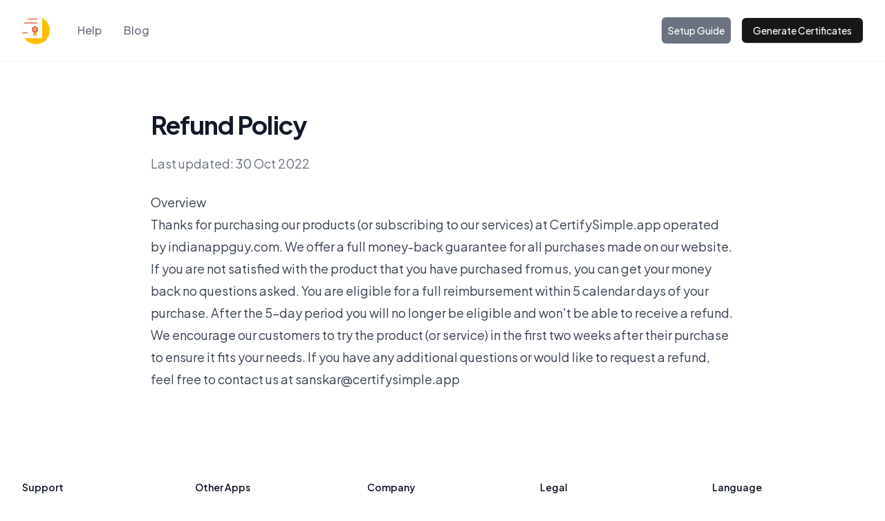

--- FILE ---
content_type: text/html; charset=utf-8
request_url: https://www.certifysimple.app/refund-policy
body_size: 4187
content:
<!DOCTYPE html><html><head><meta charSet="utf-8"/><meta name="viewport" content="width=device-width"/><title>Refund Policy ~ CertifySimple</title><meta name="robots" content="noindex,follow"/><meta name="googlebot" content="noindex,follow"/><meta name="next-head-count" content="5"/><link data-next-font="" rel="preconnect" href="/" crossorigin="anonymous"/><link rel="preload" href="/_next/static/css/6c4f745a6531250c.css" as="style" crossorigin=""/><link rel="stylesheet" href="/_next/static/css/6c4f745a6531250c.css" crossorigin="" data-n-g=""/><noscript data-n-css=""></noscript><script defer="" crossorigin="" nomodule="" src="/_next/static/chunks/polyfills-c67a75d1b6f99dc8.js"></script><script src="/_next/static/chunks/webpack-cdcf2c64f82393bb.js" defer="" crossorigin=""></script><script src="/_next/static/chunks/framework-0c7baedefba6b077.js" defer="" crossorigin=""></script><script src="/_next/static/chunks/main-22b029abc2beadb0.js" defer="" crossorigin=""></script><script src="/_next/static/chunks/pages/_app-a3355750d962cd85.js" defer="" crossorigin=""></script><script src="/_next/static/chunks/pages/refund-policy-643dff561e9a980e.js" defer="" crossorigin=""></script><script src="/_next/static/RjFsZWobYaaKVy0AwgE0b/_buildManifest.js" defer="" crossorigin=""></script><script src="/_next/static/RjFsZWobYaaKVy0AwgE0b/_ssgManifest.js" defer="" crossorigin=""></script></head><body><div id="__next"><section aria-label="Notifications alt+T" tabindex="-1" aria-live="polite" aria-relevant="additions text" aria-atomic="false"></section><div class="flex flex-col min-h-screen"><header><nav class="mx-auto max-w-7xl px-4 sm:px-6 lg:px-8 border-b border-gray-100" aria-label="Top"><div class="flex w-full items-center justify-between border-b border-gray-100 py-6 lg:border-none"><div class="flex items-center"><a href="/"><span class="sr-only">CertifySimple App</span><img alt="" loading="lazy" width="40" height="40" decoding="async" data-nimg="1" class="h-10 w-auto" style="color:transparent" src="/assets/logo.svg"/></a><div class="ml-10 hidden space-x-8 lg:block"><a class="text-base font-medium text-gray-500 hover:text-gray-900" href="/help">Help</a><a class="text-base font-medium text-gray-500 hover:text-gray-900" href="/blog">Blog</a></div></div><div class="ml-10 space-x-4 flex items-center"><a class="inline-block text-white rounded-md border border-transparent bg-gray-500 py-2 px-2 font-medium  hover:bg-opacity-75 text-sm" href="/blog/convert-canva-presentations-to-google-slides#c8c7542c4d524feeb9195cf5e562d048">Setup Guide</a><a href="/generate"><button class="inline-flex items-center justify-center gap-2 whitespace-nowrap rounded-md text-sm font-medium transition-colors focus-visible:outline-none focus-visible:ring-1 focus-visible:ring-ring disabled:pointer-events-none disabled:opacity-50 [&amp;_svg]:pointer-events-none [&amp;_svg]:size-4 [&amp;_svg]:shrink-0 bg-primary text-primary-foreground shadow hover:bg-primary/90 h-9 px-4 py-2">Generate Certificates</button></a></div></div><div class="flex flex-wrap justify-center space-x-6 py-4 lg:hidden"><a class="text-base font-medium text-gray-500 hover:text-gray-900" href="/help">Help</a><a class="text-base font-medium text-gray-500 hover:text-gray-900" href="/blog">Blog</a></div></nav></header><main class="flex-grow"><div><div class="relative overflow-hidden bg-white py-16"><div class="relative px-4 sm:px-6 lg:px-8"><div class="mx-auto max-w-prose text-lg"><h1><span class="mt-2 block text-3xl font-bold leading-8 tracking-tight text-gray-900 sm:text-4xl">Refund Policy</span></h1><p class="mt-5 text-md text-gray-500 leading-8">Last updated: 30 Oct 2022</p></div><div class="prose prose-lg prose-indigo mx-auto mt-6"><h2>Overview</h2><p>Thanks for purchasing our products (or subscribing to our services) at CertifySimple.app operated by indianappguy.com.
We offer a full money-back guarantee for all purchases made on our website. If you are not satisfied with the product that you have purchased from us, you can get your money back no questions asked. You are eligible for a full reimbursement within 5 calendar days of your purchase.
After the 5-day period you will no longer be eligible and won&#x27;t be able to receive a refund. We encourage our customers to try the product (or service) in the first two weeks after their purchase to ensure it fits your needs.
If you have any additional questions or would like to request a refund, feel free to contact us at sanskar@certifysimple.app</p></div></div></div></div></main><div id="certifysimple__snackbar"></div><footer class="pb-28 sm:pb-20" aria-labelledby="footer-heading"><h2 id="footer-heading" class="sr-only">Footer</h2><div class="mx-auto max-w-7xl py-12 px-4 sm:px-6 lg:py-16 lg:px-8"><div class="pb-8 xl:grid xl:grid-cols-5 xl:gap-8"><div class="grid grid-cols-2 gap-8 xl:col-span-4"><div class="md:grid md:grid-cols-2 md:gap-8"><div><h3 class="text-sm font-semibold leading-6 text-gray-900">Support</h3><ul role="list" class="mt-6 space-y-4"><li><a class="text-sm leading-6 text-gray-600 hover:text-gray-900 flex items-center gap-2" href="https://www.certifysimple.app/blog/convert-canva-presentations-to-google-slides#c8c7542c4d524feeb9195cf5e562d048"><svg xmlns="http://www.w3.org/2000/svg" fill="none" viewBox="0 0 24 24" stroke-width="1.5" stroke="currentColor" aria-hidden="true" data-slot="icon" class="h-5 w-5 flex-shrink-0"><path stroke-linecap="round" stroke-linejoin="round" d="M4.5 12a7.5 7.5 0 0 0 15 0m-15 0a7.5 7.5 0 1 1 15 0m-15 0H3m16.5 0H21m-1.5 0H12m-8.457 3.077 1.41-.513m14.095-5.13 1.41-.513M5.106 17.785l1.15-.964m11.49-9.642 1.149-.964M7.501 19.795l.75-1.3m7.5-12.99.75-1.3m-6.063 16.658.26-1.477m2.605-14.772.26-1.477m0 17.726-.26-1.477M10.698 4.614l-.26-1.477M16.5 19.794l-.75-1.299M7.5 4.205 12 12m6.894 5.785-1.149-.964M6.256 7.178l-1.15-.964m15.352 8.864-1.41-.513M4.954 9.435l-1.41-.514M12.002 12l-3.75 6.495"></path></svg>Setup Guide</a></li><li><a class="text-sm leading-6 text-gray-600 hover:text-gray-900 flex items-center gap-2" href="/help"><svg xmlns="http://www.w3.org/2000/svg" fill="none" viewBox="0 0 24 24" stroke-width="1.5" stroke="currentColor" aria-hidden="true" data-slot="icon" class="h-5 w-5 flex-shrink-0"><path stroke-linecap="round" stroke-linejoin="round" d="M9.879 7.519c1.171-1.025 3.071-1.025 4.242 0 1.172 1.025 1.172 2.687 0 3.712-.203.179-.43.326-.67.442-.745.361-1.45.999-1.45 1.827v.75M21 12a9 9 0 1 1-18 0 9 9 0 0 1 18 0Zm-9 5.25h.008v.008H12v-.008Z"></path></svg>Help Center</a></li><li><a class="text-sm leading-6 text-gray-600 hover:text-gray-900 flex items-center gap-2" href="/support"><svg xmlns="http://www.w3.org/2000/svg" fill="none" viewBox="0 0 24 24" stroke-width="1.5" stroke="currentColor" aria-hidden="true" data-slot="icon" class="h-5 w-5 flex-shrink-0"><path stroke-linecap="round" stroke-linejoin="round" d="M16.712 4.33a9.027 9.027 0 0 1 1.652 1.306c.51.51.944 1.064 1.306 1.652M16.712 4.33l-3.448 4.138m3.448-4.138a9.014 9.014 0 0 0-9.424 0M19.67 7.288l-4.138 3.448m4.138-3.448a9.014 9.014 0 0 1 0 9.424m-4.138-5.976a3.736 3.736 0 0 0-.88-1.388 3.737 3.737 0 0 0-1.388-.88m2.268 2.268a3.765 3.765 0 0 1 0 2.528m-2.268-4.796a3.765 3.765 0 0 0-2.528 0m4.796 4.796c-.181.506-.475.982-.88 1.388a3.736 3.736 0 0 1-1.388.88m2.268-2.268 4.138 3.448m0 0a9.027 9.027 0 0 1-1.306 1.652c-.51.51-1.064.944-1.652 1.306m0 0-3.448-4.138m3.448 4.138a9.014 9.014 0 0 1-9.424 0m5.976-4.138a3.765 3.765 0 0 1-2.528 0m0 0a3.736 3.736 0 0 1-1.388-.88 3.737 3.737 0 0 1-.88-1.388m2.268 2.268L7.288 19.67m0 0a9.024 9.024 0 0 1-1.652-1.306 9.027 9.027 0 0 1-1.306-1.652m0 0 4.138-3.448M4.33 16.712a9.014 9.014 0 0 1 0-9.424m4.138 5.976a3.765 3.765 0 0 1 0-2.528m0 0c.181-.506.475-.982.88-1.388a3.736 3.736 0 0 1 1.388-.88m-2.268 2.268L4.33 7.288m6.406 1.18L7.288 4.33m0 0a9.024 9.024 0 0 0-1.652 1.306A9.025 9.025 0 0 0 4.33 7.288"></path></svg>Support</a></li></ul></div><div class="mt-10 md:mt-0"><h3 class="text-sm font-semibold leading-6 text-gray-900">Other Apps</h3><ul role="list" class="mt-6 space-y-4"><li><a target="_blank" rel="noopener noreferrer" class="text-sm leading-6 text-gray-600 hover:text-gray-900 flex items-center gap-2" href="https://www.slacknotify.app"><svg xmlns="http://www.w3.org/2000/svg" fill="none" viewBox="0 0 24 24" stroke-width="1.5" stroke="currentColor" aria-hidden="true" data-slot="icon" class="h-5 w-5 flex-shrink-0"><path stroke-linecap="round" stroke-linejoin="round" d="M2.25 7.125C2.25 6.504 2.754 6 3.375 6h6c.621 0 1.125.504 1.125 1.125v3.75c0 .621-.504 1.125-1.125 1.125h-6a1.125 1.125 0 0 1-1.125-1.125v-3.75ZM14.25 8.625c0-.621.504-1.125 1.125-1.125h5.25c.621 0 1.125.504 1.125 1.125v8.25c0 .621-.504 1.125-1.125 1.125h-5.25a1.125 1.125 0 0 1-1.125-1.125v-8.25ZM3.75 16.125c0-.621.504-1.125 1.125-1.125h5.25c.621 0 1.125.504 1.125 1.125v2.25c0 .621-.504 1.125-1.125 1.125h-5.25a1.125 1.125 0 0 1-1.125-1.125v-2.25Z"></path></svg>SlackNotify App</a></li><li><a target="_blank" rel="noopener noreferrer" class="text-sm leading-6 text-gray-600 hover:text-gray-900 flex items-center gap-2" href="https://www.discordnotify.app"><svg xmlns="http://www.w3.org/2000/svg" fill="none" viewBox="0 0 24 24" stroke-width="1.5" stroke="currentColor" aria-hidden="true" data-slot="icon" class="h-5 w-5 flex-shrink-0"><path stroke-linecap="round" stroke-linejoin="round" d="M2.25 7.125C2.25 6.504 2.754 6 3.375 6h6c.621 0 1.125.504 1.125 1.125v3.75c0 .621-.504 1.125-1.125 1.125h-6a1.125 1.125 0 0 1-1.125-1.125v-3.75ZM14.25 8.625c0-.621.504-1.125 1.125-1.125h5.25c.621 0 1.125.504 1.125 1.125v8.25c0 .621-.504 1.125-1.125 1.125h-5.25a1.125 1.125 0 0 1-1.125-1.125v-8.25ZM3.75 16.125c0-.621.504-1.125 1.125-1.125h5.25c.621 0 1.125.504 1.125 1.125v2.25c0 .621-.504 1.125-1.125 1.125h-5.25a1.125 1.125 0 0 1-1.125-1.125v-2.25Z"></path></svg>DiscordNotify App</a></li><li><a target="_blank" rel="noopener noreferrer" class="text-sm leading-6 text-gray-600 hover:text-gray-900 flex items-center gap-2" href="https://www.smsnotify.app"><svg xmlns="http://www.w3.org/2000/svg" fill="none" viewBox="0 0 24 24" stroke-width="1.5" stroke="currentColor" aria-hidden="true" data-slot="icon" class="h-5 w-5 flex-shrink-0"><path stroke-linecap="round" stroke-linejoin="round" d="M2.25 7.125C2.25 6.504 2.754 6 3.375 6h6c.621 0 1.125.504 1.125 1.125v3.75c0 .621-.504 1.125-1.125 1.125h-6a1.125 1.125 0 0 1-1.125-1.125v-3.75ZM14.25 8.625c0-.621.504-1.125 1.125-1.125h5.25c.621 0 1.125.504 1.125 1.125v8.25c0 .621-.504 1.125-1.125 1.125h-5.25a1.125 1.125 0 0 1-1.125-1.125v-8.25ZM3.75 16.125c0-.621.504-1.125 1.125-1.125h5.25c.621 0 1.125.504 1.125 1.125v2.25c0 .621-.504 1.125-1.125 1.125h-5.25a1.125 1.125 0 0 1-1.125-1.125v-2.25Z"></path></svg>SMSNotify App</a></li></ul></div></div><div class="md:grid md:grid-cols-2 md:gap-8"><div><h3 class="text-sm font-semibold leading-6 text-gray-900">Company</h3><ul role="list" class="mt-6 space-y-4"><li><a class="text-sm leading-6 text-gray-600 hover:text-gray-900 flex items-center gap-2" href="/blog"><svg xmlns="http://www.w3.org/2000/svg" fill="none" viewBox="0 0 24 24" stroke-width="1.5" stroke="currentColor" aria-hidden="true" data-slot="icon" class="h-5 w-5 flex-shrink-0"><path stroke-linecap="round" stroke-linejoin="round" d="M12 7.5h1.5m-1.5 3h1.5m-7.5 3h7.5m-7.5 3h7.5m3-9h3.375c.621 0 1.125.504 1.125 1.125V18a2.25 2.25 0 0 1-2.25 2.25M16.5 7.5V18a2.25 2.25 0 0 0 2.25 2.25M16.5 7.5V4.875c0-.621-.504-1.125-1.125-1.125H4.125C3.504 3.75 3 4.254 3 4.875V18a2.25 2.25 0 0 0 2.25 2.25h13.5M6 7.5h3v3H6v-3Z"></path></svg>Blog</a></li></ul></div><div class="mt-10 md:mt-0"><h3 class="text-sm font-semibold leading-6 text-gray-900">Legal</h3><ul role="list" class="mt-6 space-y-4"><li><a class="text-sm leading-6 text-gray-600 hover:text-gray-900 flex items-center gap-2" href="/privacy-policy"><svg xmlns="http://www.w3.org/2000/svg" fill="none" viewBox="0 0 24 24" stroke-width="1.5" stroke="currentColor" aria-hidden="true" data-slot="icon" class="h-5 w-5 flex-shrink-0"><path stroke-linecap="round" stroke-linejoin="round" d="M12 3v17.25m0 0c-1.472 0-2.882.265-4.185.75M12 20.25c1.472 0 2.882.265 4.185.75M18.75 4.97A48.416 48.416 0 0 0 12 4.5c-2.291 0-4.545.16-6.75.47m13.5 0c1.01.143 2.01.317 3 .52m-3-.52 2.62 10.726c.122.499-.106 1.028-.589 1.202a5.988 5.988 0 0 1-2.031.352 5.988 5.988 0 0 1-2.031-.352c-.483-.174-.711-.703-.59-1.202L18.75 4.971Zm-16.5.52c.99-.203 1.99-.377 3-.52m0 0 2.62 10.726c.122.499-.106 1.028-.589 1.202a5.989 5.989 0 0 1-2.031.352 5.989 5.989 0 0 1-2.031-.352c-.483-.174-.711-.703-.59-1.202L5.25 4.971Z"></path></svg>Privacy Policy</a></li><li><a class="text-sm leading-6 text-gray-600 hover:text-gray-900 flex items-center gap-2" href="/refund-policy"><svg xmlns="http://www.w3.org/2000/svg" fill="none" viewBox="0 0 24 24" stroke-width="1.5" stroke="currentColor" aria-hidden="true" data-slot="icon" class="h-5 w-5 flex-shrink-0"><path stroke-linecap="round" stroke-linejoin="round" d="M12 3v17.25m0 0c-1.472 0-2.882.265-4.185.75M12 20.25c1.472 0 2.882.265 4.185.75M18.75 4.97A48.416 48.416 0 0 0 12 4.5c-2.291 0-4.545.16-6.75.47m13.5 0c1.01.143 2.01.317 3 .52m-3-.52 2.62 10.726c.122.499-.106 1.028-.589 1.202a5.988 5.988 0 0 1-2.031.352 5.988 5.988 0 0 1-2.031-.352c-.483-.174-.711-.703-.59-1.202L18.75 4.971Zm-16.5.52c.99-.203 1.99-.377 3-.52m0 0 2.62 10.726c.122.499-.106 1.028-.589 1.202a5.989 5.989 0 0 1-2.031.352 5.989 5.989 0 0 1-2.031-.352c-.483-.174-.711-.703-.59-1.202L5.25 4.971Z"></path></svg>Refund Policy</a></li><li><a class="text-sm leading-6 text-gray-600 hover:text-gray-900 flex items-center gap-2" href="/terms-of-use"><svg xmlns="http://www.w3.org/2000/svg" fill="none" viewBox="0 0 24 24" stroke-width="1.5" stroke="currentColor" aria-hidden="true" data-slot="icon" class="h-5 w-5 flex-shrink-0"><path stroke-linecap="round" stroke-linejoin="round" d="M12 3v17.25m0 0c-1.472 0-2.882.265-4.185.75M12 20.25c1.472 0 2.882.265 4.185.75M18.75 4.97A48.416 48.416 0 0 0 12 4.5c-2.291 0-4.545.16-6.75.47m13.5 0c1.01.143 2.01.317 3 .52m-3-.52 2.62 10.726c.122.499-.106 1.028-.589 1.202a5.988 5.988 0 0 1-2.031.352 5.988 5.988 0 0 1-2.031-.352c-.483-.174-.711-.703-.59-1.202L18.75 4.971Zm-16.5.52c.99-.203 1.99-.377 3-.52m0 0 2.62 10.726c.122.499-.106 1.028-.589 1.202a5.989 5.989 0 0 1-2.031.352 5.989 5.989 0 0 1-2.031-.352c-.483-.174-.711-.703-.59-1.202L5.25 4.971Z"></path></svg>Terms of Use</a></li></ul></div></div></div><div class="mt-12 xl:mt-0"><h3 class="text-sm font-semibold leading-6 text-gray-900">Language</h3><form class="mt-4 sm:max-w-xs"><fieldset class="w-full"><label for="language" class="sr-only">Language</label><div class="relative"><select id="language" name="language" class="block w-full appearance-none rounded-md border border-gray-300 bg-white text-gray-900 bg-none py-2 pl-3 pr-10 text-base focus:border-gray-500 focus:outline-none focus:ring-gray-500 sm:text-sm"><option>English</option></select><div class="pointer-events-none absolute inset-y-0 right-0 flex items-center px-2"><svg xmlns="http://www.w3.org/2000/svg" fill="none" viewBox="0 0 24 24" stroke-width="1.5" stroke="currentColor" aria-hidden="true" data-slot="icon" class="h-4 w-4 text-gray-400"><path stroke-linecap="round" stroke-linejoin="round" d="m19.5 8.25-7.5 7.5-7.5-7.5"></path></svg></div></div></fieldset></form></div></div><div class="mt-8 border-t border-gray-200 pt-8 md:flex md:items-center md:justify-between"><div class="flex space-x-6 md:order-2"><a href="https://twitter.com/certifysimple" target="_blank" rel="noopener noreferrer" class="text-gray-500 hover:text-gray-700"><span class="sr-only">Twitter</span><svg xmlns="http://www.w3.org/2000/svg" width="24" height="24" viewBox="0 0 24 24" fill="none" stroke="currentColor" stroke-width="2" stroke-linecap="round" stroke-linejoin="round" class="lucide lucide-twitter h-6 w-6" aria-hidden="true"><path d="M22 4s-.7 2.1-2 3.4c1.6 10-9.4 17.3-18 11.6 2.2.1 4.4-.6 6-2C3 15.5.5 9.6 3 5c2.2 2.6 5.6 4.1 9 4-.9-4.2 4-6.6 7-3.8 1.1 0 3-1.2 3-1.2z"></path></svg></a></div><p class="mt-8 text-sm text-gray-500 md:order-1 md:mt-0">© <!-- -->2025<!-- --> <a href="http://www.indianappguy.com" target="_blank" rel="noopener noreferrer" class="hover:underline">IndianAppGuy Tech Pvt Ltd</a>. All rights reserved.</p></div></div></footer></div></div><script id="__NEXT_DATA__" type="application/json" crossorigin="">{"props":{"pageProps":{}},"page":"/refund-policy","query":{},"buildId":"RjFsZWobYaaKVy0AwgE0b","nextExport":true,"autoExport":true,"isFallback":false,"scriptLoader":[]}</script></body></html>

--- FILE ---
content_type: application/javascript; charset=utf-8
request_url: https://www.certifysimple.app/_next/static/RjFsZWobYaaKVy0AwgE0b/_ssgManifest.js
body_size: -245
content:
self.__SSG_MANIFEST=new Set(["\u002Fblog","\u002Fhelp"]);self.__SSG_MANIFEST_CB&&self.__SSG_MANIFEST_CB()

--- FILE ---
content_type: application/javascript; charset=utf-8
request_url: https://www.certifysimple.app/_next/static/chunks/pages/refund-policy-643dff561e9a980e.js
body_size: 648
content:
(self.webpackChunk_N_E=self.webpackChunk_N_E||[]).push([[606],{3789:function(e,t,o){(window.__NEXT_P=window.__NEXT_P||[]).push(["/refund-policy",function(){return o(5559)}])},5559:function(e,t,o){"use strict";o.r(t);var n=o(5893),r=o(9008),s=o.n(r);o(7294),t.default=function(){return(0,n.jsxs)("div",{children:[(0,n.jsxs)(s(),{children:[(0,n.jsx)("title",{children:"Refund Policy ~ CertifySimple"}),(0,n.jsx)("meta",{name:"robots",content:"noindex,follow"},"robots"),(0,n.jsx)("meta",{name:"googlebot",content:"noindex,follow"},"googlebot")]}),(0,n.jsx)("div",{className:"relative overflow-hidden bg-white py-16",children:(0,n.jsxs)("div",{className:"relative px-4 sm:px-6 lg:px-8",children:[(0,n.jsxs)("div",{className:"mx-auto max-w-prose text-lg",children:[(0,n.jsx)("h1",{children:(0,n.jsx)("span",{className:"mt-2 block text-3xl font-bold leading-8 tracking-tight text-gray-900 sm:text-4xl",children:"Refund Policy"})}),(0,n.jsx)("p",{className:"mt-5 text-md text-gray-500 leading-8",children:"Last updated: 30 Oct 2022"})]}),(0,n.jsxs)("div",{className:"prose prose-lg prose-indigo mx-auto mt-6",children:[(0,n.jsx)("h2",{children:"Overview"}),(0,n.jsx)("p",{children:"Thanks for purchasing our products (or subscribing to our services) at CertifySimple.app operated by indianappguy.com.\nWe offer a full money-back guarantee for all purchases made on our website. If you are not satisfied with the product that you have purchased from us, you can get your money back no questions asked. You are eligible for a full reimbursement within 5 calendar days of your purchase.\nAfter the 5-day period you will no longer be eligible and won't be able to receive a refund. We encourage our customers to try the product (or service) in the first two weeks after their purchase to ensure it fits your needs.\nIf you have any additional questions or would like to request a refund, feel free to contact us at sanskar@certifysimple.app"})]})]})})]})}},9008:function(e,t,o){e.exports=o(9201)}},function(e){e.O(0,[774,888,179],function(){return e(e.s=3789)}),_N_E=e.O()}]);

--- FILE ---
content_type: application/javascript; charset=utf-8
request_url: https://www.certifysimple.app/_next/static/chunks/881-a5a3c9bac2e7668e.js
body_size: 36036
content:
(self.webpackChunk_N_E=self.webpackChunk_N_E||[]).push([[881],{6729:function(t){"use strict";var a=Object.prototype.hasOwnProperty,c="~";function Events(){}function EE(t,a,c){this.fn=t,this.context=a,this.once=c||!1}function addListener(t,a,y,b,_){if("function"!=typeof y)throw TypeError("The listener must be a function");var E=new EE(y,b||t,_),k=c?c+a:a;return t._events[k]?t._events[k].fn?t._events[k]=[t._events[k],E]:t._events[k].push(E):(t._events[k]=E,t._eventsCount++),t}function clearEvent(t,a){0==--t._eventsCount?t._events=new Events:delete t._events[a]}function EventEmitter(){this._events=new Events,this._eventsCount=0}Object.create&&(Events.prototype=Object.create(null),new Events().__proto__||(c=!1)),EventEmitter.prototype.eventNames=function(){var t,y,b=[];if(0===this._eventsCount)return b;for(y in t=this._events)a.call(t,y)&&b.push(c?y.slice(1):y);return Object.getOwnPropertySymbols?b.concat(Object.getOwnPropertySymbols(t)):b},EventEmitter.prototype.listeners=function(t){var a=c?c+t:t,y=this._events[a];if(!y)return[];if(y.fn)return[y.fn];for(var b=0,_=y.length,E=Array(_);b<_;b++)E[b]=y[b].fn;return E},EventEmitter.prototype.listenerCount=function(t){var a=c?c+t:t,y=this._events[a];return y?y.fn?1:y.length:0},EventEmitter.prototype.emit=function(t,a,y,b,_,E){var k=c?c+t:t;if(!this._events[k])return!1;var C,P,x=this._events[k],N=arguments.length;if(x.fn){switch(x.once&&this.removeListener(t,x.fn,void 0,!0),N){case 1:return x.fn.call(x.context),!0;case 2:return x.fn.call(x.context,a),!0;case 3:return x.fn.call(x.context,a,y),!0;case 4:return x.fn.call(x.context,a,y,b),!0;case 5:return x.fn.call(x.context,a,y,b,_),!0;case 6:return x.fn.call(x.context,a,y,b,_,E),!0}for(P=1,C=Array(N-1);P<N;P++)C[P-1]=arguments[P];x.fn.apply(x.context,C)}else{var z,I=x.length;for(P=0;P<I;P++)switch(x[P].once&&this.removeListener(t,x[P].fn,void 0,!0),N){case 1:x[P].fn.call(x[P].context);break;case 2:x[P].fn.call(x[P].context,a);break;case 3:x[P].fn.call(x[P].context,a,y);break;case 4:x[P].fn.call(x[P].context,a,y,b);break;default:if(!C)for(z=1,C=Array(N-1);z<N;z++)C[z-1]=arguments[z];x[P].fn.apply(x[P].context,C)}}return!0},EventEmitter.prototype.on=function(t,a,c){return addListener(this,t,a,c,!1)},EventEmitter.prototype.once=function(t,a,c){return addListener(this,t,a,c,!0)},EventEmitter.prototype.removeListener=function(t,a,y,b){var _=c?c+t:t;if(!this._events[_])return this;if(!a)return clearEvent(this,_),this;var E=this._events[_];if(E.fn)E.fn!==a||b&&!E.once||y&&E.context!==y||clearEvent(this,_);else{for(var k=0,C=[],P=E.length;k<P;k++)(E[k].fn!==a||b&&!E[k].once||y&&E[k].context!==y)&&C.push(E[k]);C.length?this._events[_]=1===C.length?C[0]:C:clearEvent(this,_)}return this},EventEmitter.prototype.removeAllListeners=function(t){var a;return t?(a=c?c+t:t,this._events[a]&&clearEvent(this,a)):(this._events=new Events,this._eventsCount=0),this},EventEmitter.prototype.off=EventEmitter.prototype.removeListener,EventEmitter.prototype.addListener=EventEmitter.prototype.on,EventEmitter.prefixed=c,EventEmitter.EventEmitter=EventEmitter,t.exports=EventEmitter},1143:function(t){"use strict";t.exports=function(t,a,c,y,b,_,E,k){if(!t){var C;if(void 0===a)C=Error("Minified exception occurred; use the non-minified dev environment for the full error message and additional helpful warnings.");else{var P=[c,y,b,_,E,k],x=0;(C=Error(a.replace(/%s/g,function(){return P[x++]}))).name="Invariant Violation"}throw C.framesToPop=1,C}}},8918:function(t,a,c){"use strict";var y=this&&this.__awaiter||function(t,a,c,y){return new(c||(c=Promise))(function(b,_){function fulfilled(t){try{step(y.next(t))}catch(t){_(t)}}function rejected(t){try{step(y.throw(t))}catch(t){_(t)}}function step(t){t.done?b(t.value):new c(function(a){a(t.value)}).then(fulfilled,rejected)}step((y=y.apply(t,a||[])).next())})},b=this&&this.__importDefault||function(t){return t&&t.__esModule?t:{default:t}};Object.defineProperty(a,"__esModule",{value:!0});let _=b(c(3931));function mapAgeCleaner(t,a="maxAge"){let c,b,E;let cleanup=()=>y(this,void 0,void 0,function*(){if(void 0!==c)return;let setupTimer=k=>y(this,void 0,void 0,function*(){E=_.default();let y=k[1][a]-Date.now();if(y<=0){t.delete(k[0]),E.resolve();return}return c=k[0],"function"==typeof(b=setTimeout(()=>{t.delete(k[0]),E&&E.resolve()},y)).unref&&b.unref(),E.promise});try{for(let a of t)yield setupTimer(a)}catch(t){}c=void 0}),reset=()=>{c=void 0,void 0!==b&&(clearTimeout(b),b=void 0),void 0!==E&&(E.reject(void 0),E=void 0)},k=t.set.bind(t);return t.set=(a,y)=>{t.has(a)&&t.delete(a);let b=k(a,y);return c&&c===a&&reset(),cleanup(),b},cleanup(),t}a.default=mapAgeCleaner,t.exports=mapAgeCleaner,t.exports.default=mapAgeCleaner},1342:function(t,a,c){"use strict";Object.defineProperty(a,"__esModule",{value:!0}),function(t,a){for(var c in a)Object.defineProperty(t,c,{enumerable:!0,get:a[c]})}(a,{noSSR:function(){return noSSR},default:function(){return dynamic}});let y=c(8754),b=(c(7294),y._(c(4304)));function convertModule(t){return{default:(null==t?void 0:t.default)||t}}function noSSR(t,a){return delete a.webpack,delete a.modules,t(a)}function dynamic(t,a){let c=b.default,y={loading:t=>{let{error:a,isLoading:c,pastDelay:y}=t;return null}};t instanceof Promise?y.loader=()=>t:"function"==typeof t?y.loader=t:"object"==typeof t&&(y={...y,...t}),y={...y,...a};let _=y.loader;return(y.loadableGenerated&&(y={...y,...y.loadableGenerated},delete y.loadableGenerated),"boolean"!=typeof y.ssr||y.ssr)?c({...y,loader:()=>null!=_?_().then(convertModule):Promise.resolve(convertModule(()=>null))}):(delete y.webpack,delete y.modules,noSSR(c,y))}("function"==typeof a.default||"object"==typeof a.default&&null!==a.default)&&void 0===a.default.__esModule&&(Object.defineProperty(a.default,"__esModule",{value:!0}),Object.assign(a.default,a),t.exports=a.default)},43:function(t,a,c){"use strict";Object.defineProperty(a,"__esModule",{value:!0}),Object.defineProperty(a,"LoadableContext",{enumerable:!0,get:function(){return _}});let y=c(8754),b=y._(c(7294)),_=b.default.createContext(null)},4304:function(t,a,c){"use strict";/**
@copyright (c) 2017-present James Kyle <me@thejameskyle.com>
 MIT License
 Permission is hereby granted, free of charge, to any person obtaining
a copy of this software and associated documentation files (the
"Software"), to deal in the Software without restriction, including
without limitation the rights to use, copy, modify, merge, publish,
distribute, sublicense, and/or sell copies of the Software, and to
permit persons to whom the Software is furnished to do so, subject to
the following conditions:
 The above copyright notice and this permission notice shall be
included in all copies or substantial portions of the Software.
 THE SOFTWARE IS PROVIDED "AS IS", WITHOUT WARRANTY OF ANY KIND,
EXPRESS OR IMPLIED, INCLUDING BUT NOT LIMITED TO THE WARRANTIES OF
MERCHANTABILITY, FITNESS FOR A PARTICULAR PURPOSE AND
NONINFRINGEMENT. IN NO EVENT SHALL THE AUTHORS OR COPYRIGHT HOLDERS BE
LIABLE FOR ANY CLAIM, DAMAGES OR OTHER LIABILITY, WHETHER IN AN ACTION
OF CONTRACT, TORT OR OTHERWISE, ARISING FROM, OUT OF OR IN CONNECTION
WITH THE SOFTWARE OR THE USE OR OTHER DEALINGS IN THE SOFTWARE
*/Object.defineProperty(a,"__esModule",{value:!0}),Object.defineProperty(a,"default",{enumerable:!0,get:function(){return P}});let y=c(8754),b=y._(c(7294)),_=c(43),E=[],k=[],C=!1;function load(t){let a=t(),c={loading:!0,loaded:null,error:null};return c.promise=a.then(t=>(c.loading=!1,c.loaded=t,t)).catch(t=>{throw c.loading=!1,c.error=t,t}),c}let LoadableSubscription=class LoadableSubscription{promise(){return this._res.promise}retry(){this._clearTimeouts(),this._res=this._loadFn(this._opts.loader),this._state={pastDelay:!1,timedOut:!1};let{_res:t,_opts:a}=this;t.loading&&("number"==typeof a.delay&&(0===a.delay?this._state.pastDelay=!0:this._delay=setTimeout(()=>{this._update({pastDelay:!0})},a.delay)),"number"==typeof a.timeout&&(this._timeout=setTimeout(()=>{this._update({timedOut:!0})},a.timeout))),this._res.promise.then(()=>{this._update({}),this._clearTimeouts()}).catch(t=>{this._update({}),this._clearTimeouts()}),this._update({})}_update(t){this._state={...this._state,error:this._res.error,loaded:this._res.loaded,loading:this._res.loading,...t},this._callbacks.forEach(t=>t())}_clearTimeouts(){clearTimeout(this._delay),clearTimeout(this._timeout)}getCurrentValue(){return this._state}subscribe(t){return this._callbacks.add(t),()=>{this._callbacks.delete(t)}}constructor(t,a){this._loadFn=t,this._opts=a,this._callbacks=new Set,this._delay=null,this._timeout=null,this.retry()}};function Loadable(t){return function(t,a){let c=Object.assign({loader:null,loading:null,delay:200,timeout:null,webpack:null,modules:null},a),y=null;function init(){if(!y){let a=new LoadableSubscription(t,c);y={getCurrentValue:a.getCurrentValue.bind(a),subscribe:a.subscribe.bind(a),retry:a.retry.bind(a),promise:a.promise.bind(a)}}return y.promise()}if(!C){let t=c.webpack?c.webpack():c.modules;t&&k.push(a=>{for(let c of t)if(a.includes(c))return init()})}function LoadableComponent(t,a){!function(){init();let t=b.default.useContext(_.LoadableContext);t&&Array.isArray(c.modules)&&c.modules.forEach(a=>{t(a)})}();let E=b.default.useSyncExternalStore(y.subscribe,y.getCurrentValue,y.getCurrentValue);return b.default.useImperativeHandle(a,()=>({retry:y.retry}),[]),b.default.useMemo(()=>{var a;return E.loading||E.error?b.default.createElement(c.loading,{isLoading:E.loading,pastDelay:E.pastDelay,timedOut:E.timedOut,error:E.error,retry:y.retry}):E.loaded?b.default.createElement((a=E.loaded)&&a.default?a.default:a,t):null},[t,E])}return LoadableComponent.preload=()=>init(),LoadableComponent.displayName="LoadableComponent",b.default.forwardRef(LoadableComponent)}(load,t)}function flushInitializers(t,a){let c=[];for(;t.length;){let y=t.pop();c.push(y(a))}return Promise.all(c).then(()=>{if(t.length)return flushInitializers(t,a)})}Loadable.preloadAll=()=>new Promise((t,a)=>{flushInitializers(E).then(t,a)}),Loadable.preloadReady=t=>(void 0===t&&(t=[]),new Promise(a=>{let res=()=>(C=!0,a());flushInitializers(k,t).then(res,res)})),window.__NEXT_PRELOADREADY=Loadable.preloadReady;let P=Loadable},5152:function(t,a,c){t.exports=c(1342)},9008:function(t,a,c){t.exports=c(9201)},3931:function(t){"use strict";t.exports=()=>{let t={};return t.promise=new Promise((a,c)=>{t.resolve=a,t.reject=c}),t}},9590:function(t){var a="undefined"!=typeof Element,c="function"==typeof Map,y="function"==typeof Set,b="function"==typeof ArrayBuffer&&!!ArrayBuffer.isView;t.exports=function(t,_){try{return function equal(t,_){if(t===_)return!0;if(t&&_&&"object"==typeof t&&"object"==typeof _){var E,k,C,P;if(t.constructor!==_.constructor)return!1;if(Array.isArray(t)){if((E=t.length)!=_.length)return!1;for(k=E;0!=k--;)if(!equal(t[k],_[k]))return!1;return!0}if(c&&t instanceof Map&&_ instanceof Map){if(t.size!==_.size)return!1;for(P=t.entries();!(k=P.next()).done;)if(!_.has(k.value[0]))return!1;for(P=t.entries();!(k=P.next()).done;)if(!equal(k.value[1],_.get(k.value[0])))return!1;return!0}if(y&&t instanceof Set&&_ instanceof Set){if(t.size!==_.size)return!1;for(P=t.entries();!(k=P.next()).done;)if(!_.has(k.value[0]))return!1;return!0}if(b&&ArrayBuffer.isView(t)&&ArrayBuffer.isView(_)){if((E=t.length)!=_.length)return!1;for(k=E;0!=k--;)if(t[k]!==_[k])return!1;return!0}if(t.constructor===RegExp)return t.source===_.source&&t.flags===_.flags;if(t.valueOf!==Object.prototype.valueOf&&"function"==typeof t.valueOf&&"function"==typeof _.valueOf)return t.valueOf()===_.valueOf();if(t.toString!==Object.prototype.toString&&"function"==typeof t.toString&&"function"==typeof _.toString)return t.toString()===_.toString();if((E=(C=Object.keys(t)).length)!==Object.keys(_).length)return!1;for(k=E;0!=k--;)if(!Object.prototype.hasOwnProperty.call(_,C[k]))return!1;if(a&&t instanceof Element)return!1;for(k=E;0!=k--;)if(("_owner"!==C[k]&&"__v"!==C[k]&&"__o"!==C[k]||!t.$$typeof)&&!equal(t[C[k]],_[C[k]]))return!1;return!0}return t!=t&&_!=_}(t,_)}catch(t){if((t.message||"").match(/stack|recursion/i))return console.warn("react-fast-compare cannot handle circular refs"),!1;throw t}}},9218:function(t,a,c){"use strict";c.d(a,{y1:function(){return useHotkeys}});var y="undefined"!=typeof navigator&&navigator.userAgent.toLowerCase().indexOf("firefox")>0;function addEvent(t,a,c,y){t.addEventListener?t.addEventListener(a,c,y):t.attachEvent&&t.attachEvent("on".concat(a),function(){c(window.event)})}function getMods(t,a){for(var c=a.slice(0,a.length-1),y=0;y<c.length;y++)c[y]=t[c[y].toLowerCase()];return c}function getKeys(t){"string"!=typeof t&&(t="");for(var a=(t=t.replace(/\s/g,"")).split(","),c=a.lastIndexOf("");c>=0;)a[c-1]+=",",a.splice(c,1),c=a.lastIndexOf("");return a}for(var b={backspace:8,tab:9,clear:12,enter:13,return:13,esc:27,escape:27,space:32,left:37,up:38,right:39,down:40,del:46,delete:46,ins:45,insert:45,home:36,end:35,pageup:33,pagedown:34,capslock:20,num_0:96,num_1:97,num_2:98,num_3:99,num_4:100,num_5:101,num_6:102,num_7:103,num_8:104,num_9:105,num_multiply:106,num_add:107,num_enter:108,num_subtract:109,num_decimal:110,num_divide:111,"⇪":20,",":188,".":190,"/":191,"`":192,"-":y?173:189,"=":y?61:187,";":y?59:186,"'":222,"[":219,"]":221,"\\":220},_={"⇧":16,shift:16,"⌥":18,alt:18,option:18,"⌃":17,ctrl:17,control:17,"⌘":91,cmd:91,command:91},E={16:"shiftKey",18:"altKey",17:"ctrlKey",91:"metaKey",shiftKey:16,ctrlKey:17,altKey:18,metaKey:91},k={16:!1,18:!1,17:!1,91:!1},C={},P=1;P<20;P++)b["f".concat(P)]=111+P;var x=[],N=!1,z="all",I=[],code=function(t){return b[t.toLowerCase()]||_[t.toLowerCase()]||t.toUpperCase().charCodeAt(0)};function setScope(t){z=t||"all"}function getScope(){return z||"all"}var eachUnbind=function(t){var a=t.key,c=t.scope,y=t.method,b=t.splitKey,E=void 0===b?"+":b;getKeys(a).forEach(function(t){var a=t.split(E),b=a.length,k=a[b-1],P="*"===k?"*":code(k);if(C[P]){c||(c=getScope());var x=b>1?getMods(_,a):[];C[P]=C[P].filter(function(t){return!((!y||t.method===y)&&t.scope===c&&function(t,a){for(var c=t.length>=a.length?t:a,y=t.length>=a.length?a:t,b=!0,_=0;_<c.length;_++)-1===y.indexOf(c[_])&&(b=!1);return b}(t.mods,x))})}})};function eventHandler(t,a,c,y){var b;if(a.element===y&&(a.scope===c||"all"===a.scope)){for(var _ in b=a.mods.length>0,k)Object.prototype.hasOwnProperty.call(k,_)&&(!k[_]&&a.mods.indexOf(+_)>-1||k[_]&&-1===a.mods.indexOf(+_))&&(b=!1);(0!==a.mods.length||k[16]||k[18]||k[17]||k[91])&&!b&&"*"!==a.shortcut||!1!==a.method(t,a)||(t.preventDefault?t.preventDefault():t.returnValue=!1,t.stopPropagation&&t.stopPropagation(),t.cancelBubble&&(t.cancelBubble=!0))}}function dispatch(t,a){var c=C["*"],y=t.keyCode||t.which||t.charCode;if(hotkeys_esm_hotkeys.filter.call(this,t)){if((93===y||224===y)&&(y=91),-1===x.indexOf(y)&&229!==y&&x.push(y),["ctrlKey","altKey","shiftKey","metaKey"].forEach(function(a){var c=E[a];t[a]&&-1===x.indexOf(c)?x.push(c):!t[a]&&x.indexOf(c)>-1?x.splice(x.indexOf(c),1):"metaKey"===a&&t[a]&&3===x.length&&!(t.ctrlKey||t.shiftKey||t.altKey)&&(x=x.slice(x.indexOf(c)))}),y in k){for(var b in k[y]=!0,_)_[b]===y&&(hotkeys_esm_hotkeys[b]=!0);if(!c)return}for(var P in k)Object.prototype.hasOwnProperty.call(k,P)&&(k[P]=t[E[P]]);t.getModifierState&&!(t.altKey&&!t.ctrlKey)&&t.getModifierState("AltGraph")&&(-1===x.indexOf(17)&&x.push(17),-1===x.indexOf(18)&&x.push(18),k[17]=!0,k[18]=!0);var N=getScope();if(c)for(var z=0;z<c.length;z++)c[z].scope===N&&("keydown"===t.type&&c[z].keydown||"keyup"===t.type&&c[z].keyup)&&eventHandler(t,c[z],N,a);if(y in C){for(var I=0;I<C[y].length;I++)if(("keydown"===t.type&&C[y][I].keydown||"keyup"===t.type&&C[y][I].keyup)&&C[y][I].key){for(var T=C[y][I],V=T.splitKey,A=T.key.split(V),R=[],$=0;$<A.length;$++)R.push(code(A[$]));R.sort().join("")===x.sort().join("")&&eventHandler(t,T,N,a)}}}}function hotkeys_esm_hotkeys(t,a,c){x=[];var y,b=getKeys(t),E=[],P="all",z=document,T=0,V=!1,A=!0,R="+",$=!1;for(void 0===c&&"function"==typeof a&&(c=a),"[object Object]"===Object.prototype.toString.call(a)&&(a.scope&&(P=a.scope),a.element&&(z=a.element),a.keyup&&(V=a.keyup),void 0!==a.keydown&&(A=a.keydown),void 0!==a.capture&&($=a.capture),"string"==typeof a.splitKey&&(R=a.splitKey)),"string"==typeof a&&(P=a);T<b.length;T++)t=b[T].split(R),E=[],t.length>1&&(E=getMods(_,t)),(t="*"===(t=t[t.length-1])?"*":code(t))in C||(C[t]=[]),C[t].push({keyup:V,keydown:A,scope:P,mods:E,shortcut:b[T],method:c,key:b[T],splitKey:R,element:z});void 0!==z&&(y=z,!(I.indexOf(y)>-1))&&window&&(I.push(z),addEvent(z,"keydown",function(t){dispatch(t,z)},$),N||(N=!0,addEvent(window,"focus",function(){x=[]},$)),addEvent(z,"keyup",function(t){dispatch(t,z),function(t){var a=t.keyCode||t.which||t.charCode,c=x.indexOf(a);if(c>=0&&x.splice(c,1),t.key&&"meta"===t.key.toLowerCase()&&x.splice(0,x.length),(93===a||224===a)&&(a=91),a in k)for(var y in k[a]=!1,_)_[y]===a&&(hotkeys_esm_hotkeys[y]=!1)}(t)},$))}var T={setScope:setScope,getScope:getScope,deleteScope:function(t,a){var c,y;for(var b in t||(t=getScope()),C)if(Object.prototype.hasOwnProperty.call(C,b))for(y=0,c=C[b];y<c.length;)c[y].scope===t?c.splice(y,1):y++;getScope()===t&&setScope(a||"all")},getPressedKeyCodes:function(){return x.slice(0)},isPressed:function(t){return"string"==typeof t&&(t=code(t)),-1!==x.indexOf(t)},filter:function(t){var a=t.target||t.srcElement,c=a.tagName,y=!0;return(a.isContentEditable||("INPUT"===c||"TEXTAREA"===c||"SELECT"===c)&&!a.readOnly)&&(y=!1),y},trigger:function(t){var a=arguments.length>1&&void 0!==arguments[1]?arguments[1]:"all";Object.keys(C).forEach(function(c){var y=C[c].find(function(c){return c.scope===a&&c.shortcut===t});y&&y.method&&y.method()})},unbind:function(t){if(void 0===t)Object.keys(C).forEach(function(t){return delete C[t]});else if(Array.isArray(t))t.forEach(function(t){t.key&&eachUnbind(t)});else if("object"==typeof t)t.key&&eachUnbind(t);else if("string"==typeof t){for(var a=arguments.length,c=Array(a>1?a-1:0),y=1;y<a;y++)c[y-1]=arguments[y];var b=c[0],_=c[1];"function"==typeof b&&(_=b,b=""),eachUnbind({key:t,scope:b,method:_,splitKey:"+"})}},keyMap:b,modifier:_,modifierMap:E};for(var V in T)Object.prototype.hasOwnProperty.call(T,V)&&(hotkeys_esm_hotkeys[V]=T[V]);if("undefined"!=typeof window){var A=window.hotkeys;hotkeys_esm_hotkeys.noConflict=function(t){return t&&window.hotkeys===hotkeys_esm_hotkeys&&(window.hotkeys=A),hotkeys_esm_hotkeys},window.hotkeys=hotkeys_esm_hotkeys}var R=c(7294);hotkeys_esm_hotkeys.filter=function(){return!0};var tagFilter=function(t,a){var c=t.target,y=c&&c.tagName;return!!(y&&a&&a.includes(y))};function useHotkeys(t,a,c,y){c instanceof Array&&(y=c,c=void 0);var b=c||{},_=b.enableOnTags,E=b.filter,k=b.keyup,C=b.keydown,P=b.filterPreventDefault,x=void 0===P||P,N=b.enabled,z=void 0===N||N,I=b.enableOnContentEditable,T=void 0!==I&&I,V=(0,R.useRef)(null),A=(0,R.useCallback)(function(t,c){var y,b;return E&&!E(t)?!x:!!tagFilter(t,["INPUT","TEXTAREA","SELECT"])&&!tagFilter(t,_)||null!=(y=t.target)&&!!y.isContentEditable&&!T||!!(null===V.current||document.activeElement===V.current||null!=(b=V.current)&&b.contains(document.activeElement))&&(a(t,c),!0)},y?[V,_,E].concat(y):[V,_,E]);return(0,R.useEffect)(function(){if(!z){hotkeys_esm_hotkeys.unbind(t,A);return}return k&&!0!==C&&(c.keydown=!1),hotkeys_esm_hotkeys(t,c||{},A),function(){return hotkeys_esm_hotkeys.unbind(t,A)}},[A,t,z]),V}hotkeys_esm_hotkeys.isPressed},3324:function(t,a,c){!function(t,a,c,y){"use strict";function e(t){return t&&"object"==typeof t&&"default"in t?t:{default:t}}function f(t,a){var c=Object.keys(t);if(Object.getOwnPropertySymbols){var y=Object.getOwnPropertySymbols(t);a&&(y=y.filter(function(a){return Object.getOwnPropertyDescriptor(t,a).enumerable})),c.push.apply(c,y)}return c}function g(t){for(var a,c=1;c<arguments.length;c++)a=null==arguments[c]?{}:arguments[c],c%2?f(Object(a),!0).forEach(function(c){b.default(t,c,a[c])}):Object.getOwnPropertyDescriptors?Object.defineProperties(t,Object.getOwnPropertyDescriptors(a)):f(Object(a)).forEach(function(c){Object.defineProperty(t,c,Object.getOwnPropertyDescriptor(a,c))});return t}function h(t){var a=t.srcList,c=t.imgPromise,b=void 0===c?o({decode:!0}):c,_=t.useSuspense,E=void 0===_||_,C=y.useState(!1)[1],P=p(q(a)),x=P.join("");if(k[x]||(k[x]={promise:s(P,b),cache:"pending",error:null}),"resolved"===k[x].cache)return{src:k[x].src,isLoading:!1,error:null};if("rejected"===k[x].cache){if(E)throw k[x].error;return{isLoading:!1,error:k[x].error,src:void 0}}if(k[x].promise.then(function(t){k[x]=g(g({},k[x]),{},{cache:"resolved",src:t}),E||C(x)}).catch(function(t){k[x]=g(g({},k[x]),{},{cache:"rejected",error:t}),E||C(x)}),E)throw k[x].promise;return{isLoading:!0,src:void 0,error:null}}function j(t,a){var c=Object.keys(t);if(Object.getOwnPropertySymbols){var y=Object.getOwnPropertySymbols(t);a&&(y=y.filter(function(a){return Object.getOwnPropertyDescriptor(t,a).enumerable})),c.push.apply(c,y)}return c}var b=e(a),_=e(c),E=e(y),o=function(t){var a=t.decode,c=t.crossOrigin,y=void 0===c?"":c;return function(t){return new Promise(function(c,b){var _=new Image;y&&(_.crossOrigin=y),_.onload=function(){(!(void 0!==a)||a)&&_.decode?_.decode().then(c).catch(b):c()},_.onerror=b,_.src=t})}},p=function(t){return t.filter(function(t){return t})},q=function(t){return Array.isArray(t)?t:[t]},k={},s=function(t,a){var c=!1;return new Promise(function(y,b){var f=function(t){return a(t).then(function(){c=!0,y(t)})};t.reduce(function(t,a){return t.catch(function(){if(!c)return f(a)})},f(t.shift())).catch(b)})},C=["decode","src","loader","unloader","container","loaderContainer","unloaderContainer","imgPromise","crossorigin","useSuspense"],u=function(t){return t};t.Img=function(t){var a=t.decode,c=t.src,y=t.loader,k=void 0===y?null:y,P=t.unloader,x=void 0===P?null:P,N=t.container,z=void 0===N?u:N,I=t.loaderContainer,T=void 0===I?u:I,V=t.unloaderContainer,A=void 0===V?u:V,R=t.imgPromise,$=t.crossorigin,H=t.useSuspense,D=void 0!==H&&H,U=_.default(t,C),G=h({srcList:void 0===c?[]:c,imgPromise:R=R||o({decode:!(void 0!==a)||a,crossOrigin:$}),useSuspense:D}),Z=G.src,K=G.isLoading;return Z?z(E.default.createElement("img",function(t){for(var a,c=1;c<arguments.length;c++)a=null==arguments[c]?{}:arguments[c],c%2?j(Object(a),!0).forEach(function(c){b.default(t,c,a[c])}):Object.getOwnPropertyDescriptors?Object.defineProperties(t,Object.getOwnPropertyDescriptors(a)):j(Object(a)).forEach(function(c){Object.defineProperty(t,c,Object.getOwnPropertyDescriptor(a,c))});return t}({src:Z},U))):!D&&K?T(k):!D&&x?A(x):null},t.useImage=h,Object.defineProperty(t,"__esModule",{value:!0})}(a,c(8416),c(7071),c(7294))},3072:function(t,a,c){"use strict";c.d(a,{zl:function(){return V},AZ:function(){return H}});var y,b=c(7294),_=c(7462),E=c(3366),k=c(9611),C=c(7326),P=c(4942),x=c(1143),N=c.n(x),z=new Map,I=new Map;function unobserve(t){if(t){var a=z.get(t);if(a){var c=a.observerId,y=a.observer,b=c?I.get(c):y;b&&b.unobserve(t);var _=!1;c&&z.forEach(function(a,y){a&&a.observerId===c&&y!==t&&(_=!0)}),b&&!_&&(b.disconnect(),I.delete(c)),z.delete(t)}}}function onChange(t){t.forEach(function(t){var a=t.isIntersecting,c=t.intersectionRatio,y=t.target,b=z.get(y);if(b&&c>=0){var _=b.options,E=!1;Array.isArray(_.threshold)?E=_.threshold.some(function(t){return b.visible?c>t:c>=t}):void 0!==_.threshold&&(E=b.visible?c>_.threshold:c>=_.threshold),void 0!==a&&(E=E&&a),b.visible=E,b.callback(E,c)}})}var T=function(t){function InView(){for(var a,c=arguments.length,y=Array(c),b=0;b<c;b++)y[b]=arguments[b];return a=t.call.apply(t,[this].concat(y))||this,(0,P.Z)((0,C.Z)((0,C.Z)(a)),"state",{inView:!1,intersectionRatio:0}),(0,P.Z)((0,C.Z)((0,C.Z)(a)),"node",null),(0,P.Z)((0,C.Z)((0,C.Z)(a)),"handleNode",function(t){a.node&&unobserve(a.node),a.node=t,a.observeNode()}),(0,P.Z)((0,C.Z)((0,C.Z)(a)),"handleChange",function(t,c){a.setState({inView:t,intersectionRatio:c}),a.props.onChange&&a.props.onChange(t,c)}),a}InView.prototype=Object.create(t.prototype),InView.prototype.constructor=InView,(0,k.Z)(InView,t);var a=InView.prototype;return a.componentDidMount=function(){},a.componentDidUpdate=function(t,a){(t.rootMargin!==this.props.rootMargin||t.root!==this.props.root||t.threshold!==this.props.threshold)&&(unobserve(this.node),this.observeNode()),a.inView!==this.state.inView&&this.state.inView&&this.props.triggerOnce&&(unobserve(this.node),this.node=null)},a.componentWillUnmount=function(){this.node&&(unobserve(this.node),this.node=null)},a.observeNode=function(){if(this.node){var t=this.props,a=t.threshold,c=t.root,y=t.rootMargin,b=t.rootId;!function(t,a,c,y){void 0===c&&(c={}),N()(!z.has(t),"react-intersection-observer: Trying to observe %s, but it's already being observed by another instance.\nMake sure the `ref` is only used by a single <Observer /> instance.\n\n%s",t),c.threshold||(c.threshold=0);var b=c,_=b.root,E=b.rootMargin,k=b.threshold;if(t&&a){var C=E?k.toString()+"_"+E:k.toString();_&&(C=y?y+"_"+C:null);var P=C?I.get(C):null;!P&&(P=new IntersectionObserver(onChange,c),C&&I.set(C,P));var x={callback:a,visible:!1,options:c,observerId:C,observer:C?void 0:P};z.set(t,x),P.observe(t)}}(this.node,this.handleChange,{threshold:a,root:c,rootMargin:y},b)}},a.render=function(){var t=this.props,a=t.children,c=t.render,y=t.tag,k=(t.triggerOnce,t.threshold,t.root,t.rootId,t.rootMargin,(0,E.Z)(t,["children","render","tag","triggerOnce","threshold","root","rootId","rootMargin"])),C=this.state,P=C.inView,x=C.intersectionRatio,N=a||c;return"function"==typeof N?N({inView:P,intersectionRatio:x,ref:this.handleNode}):(0,b.createElement)(y||"div",(0,_.Z)({ref:this.handleNode},k),a)},InView}(b.Component);(0,P.Z)(T,"defaultProps",{threshold:0,triggerOnce:!1});var V,A=c(3904),o=function(t,a){return(o=Object.setPrototypeOf||({__proto__:[]})instanceof Array&&function(t,a){t.__proto__=a}||function(t,a){for(var c in a)a.hasOwnProperty(c)&&(t[c]=a[c])})(t,a)},i=function(){return(i=Object.assign||function(t){for(var a,c=1,y=arguments.length;c<y;c++)for(var b in a=arguments[c])Object.prototype.hasOwnProperty.call(a,b)&&(t[b]=a[b]);return t}).apply(this,arguments)};(y=V||(V={})).NotAsked="NotAsked",y.Loading="Loading",y.LoadSuccess="LoadSuccess",y.LoadError="LoadError";var R=(0,A.unionize)({NotAsked:{},Buffering:{},Loading:{},LoadSuccess:{},LoadError:(0,A.ofType)()}),$=(0,A.unionize)({ViewChanged:(0,A.ofType)(),BufferingEnded:{},LoadSuccess:{},LoadError:(0,A.ofType)()}),d=function(t,a){return function(c){var y=g(l(t,a));y.promise.then(function(t){return c.update($.LoadSuccess({}))}).catch(function(t){t.isCanceled||c.update($.LoadError({msg:"Failed to load"}))}),c.promiseCache.loading=y}},f=function(t){t.promiseCache.buffering.cancel()},H=function(t){function r(a){var c=t.call(this,a)||this;return c.promiseCache={},c.initialState=R.NotAsked(),c.state=c.initialState,c.update=c.update.bind(c),c}return function(t,a){function n(){this.constructor=t}o(t,a),t.prototype=null===a?Object.create(a):(n.prototype=a.prototype,new n)}(r,t),r.reducer=function(t,a,c){return $.match(t,{ViewChanged:function(t){return!0===t.inView?c.src?R.match(a,{NotAsked:function(){var t;return c.debounceDurationMs?{nextState:R.Buffering(),cmd:(t=c.debounceDurationMs,function(a){var c=g(m(t));c.promise.then(function(){return a.update($.BufferingEnded())}).catch(function(t){}),a.promiseCache.buffering=c})}:{nextState:R.Loading(),cmd:d(c,c.experimentalDecode)}},default:function(){return{nextState:a}}}):{nextState:R.LoadSuccess()}:R.match(a,{Buffering:function(){return{nextState:R.NotAsked(),cmd:f}},default:function(){return{nextState:a}}})},BufferingEnded:function(){return{nextState:R.Loading(),cmd:d(c,c.experimentalDecode)}},LoadSuccess:function(){return{nextState:R.LoadSuccess()}},LoadError:function(t){return{nextState:R.LoadError(t)}}})},r.prototype.update=function(t){var a=this,c=r.reducer(t,this.state,this.props),y=c.nextState,b=c.cmd;this.props.debugActions&&(console.warn('You are running LazyImage with debugActions="true" in production. This might have performance implications.'),console.log({action:t,prevState:this.state,nextState:y})),this.setState(y,function(){return b&&b(a)})},r.prototype.componentWillUnmount=function(){this.promiseCache.loading&&this.promiseCache.loading.cancel(),this.promiseCache.buffering&&this.promiseCache.buffering.cancel(),this.promiseCache={}},r.prototype.render=function(){var t=this,a=this.props,c=a.children,y=a.loadEagerly,_=a.observerProps,E=function(t,a){var c={};for(var y in t)Object.prototype.hasOwnProperty.call(t,y)&&0>a.indexOf(y)&&(c[y]=t[y]);if(null!=t&&"function"==typeof Object.getOwnPropertySymbols){var b=0;for(y=Object.getOwnPropertySymbols(t);b<y.length;b++)0>a.indexOf(y[b])&&(c[y[b]]=t[y[b]])}return c}(a,["children","loadEagerly","observerProps","experimentalDecode","debounceDurationMs","debugActions"]);return y?c({imageState:R.LoadSuccess().tag,imageProps:E}):b.createElement(T,i({rootMargin:"50px 0px",threshold:.01},_,{onChange:function(a){return t.update($.ViewChanged({inView:a}))}}),function(a){return c({imageState:"Buffering"===t.state.tag?V.Loading:t.state.tag,imageProps:E,ref:a.ref})})},r.displayName="LazyImageFull",r}(b.Component),l=function(t,a){var c=t.src,y=t.srcSet,b=t.alt,_=t.sizes;return void 0===a&&(a=!1),new Promise(function(t,E){var k=new Image;if(y&&(k.srcset=y),b&&(k.alt=b),_&&(k.sizes=_),k.src=c,a&&"decode"in k)return k.decode().then(function(a){return t(a)}).catch(function(t){return E(t)});k.onload=t,k.onerror=E})},m=function(t){return new Promise(function(a){return setTimeout(a,t)})},g=function(t){var a=!1;return{promise:new Promise(function(c,y){t.then(function(t){return a?y({isCanceled:!0}):c(t)}),t.catch(function(t){return y(a?{isCanceled:!0}:t)})}),cancel:function(){a=!0}}}},3904:function(t,a){"use strict";var c=this&&this.__assign||function(){return(c=Object.assign||function(t){for(var a,c=1,y=arguments.length;c<y;c++)for(var b in a=arguments[c])Object.prototype.hasOwnProperty.call(a,b)&&(t[b]=a[b]);return t}).apply(this,arguments)};function unionize(t,a){var y=a||{},b=y.value,_=void 0===b?void 0:b,E=y.tag,k=void 0===E?"tag":E,C={},_loop_1=function(t){C[t]=function(a){var y,b;return void 0===a&&(a={}),_?((y={})[k]=t,y[_]=a,y):c({},a,((b={})[k]=t,b))}};for(var P in t)_loop_1(P);var x={},_loop_2=function(t){x[t]=function(a){return a[k]===t}};for(var P in t)_loop_2(P);function evalMatch(t,a,c){void 0===c&&(c=a.default);var y=a[t[k]];return y?y(_?t[_]:t):c(t)}var match=function(t,a){return a?evalMatch(t,a):function(a){return evalMatch(a,t)}},identity=function(t){return t},N={},_loop_3=function(t){var a;N[t]=match(((a={})[t]=function(t){return t},a.default=function(a){throw Error("Attempted to cast "+a[k]+" as "+t)},a))};for(var z in t)_loop_3(z);return Object.assign({is:x,as:N,match:match,transform:function(t,a){return a?evalMatch(t,a,identity):function(a){return evalMatch(a,t,identity)}},_Record:t},C)}Object.defineProperty(a,"__esModule",{value:!0}),a.unionize=unionize,a.ofType=function(){},a.default=unionize},8416:function(t,a,c){var y=c(4062);t.exports=function(t,a,c){return(a=y(a))in t?Object.defineProperty(t,a,{value:c,enumerable:!0,configurable:!0,writable:!0}):t[a]=c,t},t.exports.__esModule=!0,t.exports.default=t.exports},7071:function(t){t.exports=function(t,a){if(null==t)return{};var c={};for(var y in t)if(({}).hasOwnProperty.call(t,y)){if(-1!==a.indexOf(y))continue;c[y]=t[y]}return c},t.exports.__esModule=!0,t.exports.default=t.exports},5036:function(t,a,c){var y=c(8698).default;t.exports=function(t,a){if("object"!=y(t)||!t)return t;var c=t[Symbol.toPrimitive];if(void 0!==c){var b=c.call(t,a||"default");if("object"!=y(b))return b;throw TypeError("@@toPrimitive must return a primitive value.")}return("string"===a?String:Number)(t)},t.exports.__esModule=!0,t.exports.default=t.exports},4062:function(t,a,c){var y=c(8698).default,b=c(5036);t.exports=function(t){var a=b(t,"string");return"symbol"==y(a)?a:a+""},t.exports.__esModule=!0,t.exports.default=t.exports},8698:function(t){function _typeof(a){return t.exports=_typeof="function"==typeof Symbol&&"symbol"==typeof Symbol.iterator?function(t){return typeof t}:function(t){return t&&"function"==typeof Symbol&&t.constructor===Symbol&&t!==Symbol.prototype?"symbol":typeof t},t.exports.__esModule=!0,t.exports.default=t.exports,_typeof(a)}t.exports=_typeof,t.exports.__esModule=!0,t.exports.default=t.exports},7326:function(t,a,c){"use strict";function _assertThisInitialized(t){if(void 0===t)throw ReferenceError("this hasn't been initialised - super() hasn't been called");return t}c.d(a,{Z:function(){return _assertThisInitialized}})},4942:function(t,a,c){"use strict";c.d(a,{Z:function(){return _defineProperty}});var y=c(3997);function _defineProperty(t,a,c){return(a=(0,y.Z)(a))in t?Object.defineProperty(t,a,{value:c,enumerable:!0,configurable:!0,writable:!0}):t[a]=c,t}},7462:function(t,a,c){"use strict";function _extends(){return(_extends=Object.assign?Object.assign.bind():function(t){for(var a=1;a<arguments.length;a++){var c=arguments[a];for(var y in c)({}).hasOwnProperty.call(c,y)&&(t[y]=c[y])}return t}).apply(null,arguments)}c.d(a,{Z:function(){return _extends}})},3366:function(t,a,c){"use strict";function _objectWithoutPropertiesLoose(t,a){if(null==t)return{};var c={};for(var y in t)if(({}).hasOwnProperty.call(t,y)){if(-1!==a.indexOf(y))continue;c[y]=t[y]}return c}c.d(a,{Z:function(){return _objectWithoutPropertiesLoose}})},9611:function(t,a,c){"use strict";function _setPrototypeOf(t,a){return(_setPrototypeOf=Object.setPrototypeOf?Object.setPrototypeOf.bind():function(t,a){return t.__proto__=a,t})(t,a)}c.d(a,{Z:function(){return _setPrototypeOf}})},3997:function(t,a,c){"use strict";c.d(a,{Z:function(){return toPropertyKey}});var y=c(1002);function toPropertyKey(t){var a=function(t,a){if("object"!=(0,y.Z)(t)||!t)return t;var c=t[Symbol.toPrimitive];if(void 0!==c){var b=c.call(t,a||"default");if("object"!=(0,y.Z)(b))return b;throw TypeError("@@toPrimitive must return a primitive value.")}return("string"===a?String:Number)(t)}(t,"string");return"symbol"==(0,y.Z)(a)?a:a+""}},1002:function(t,a,c){"use strict";function _typeof(t){return(_typeof="function"==typeof Symbol&&"symbol"==typeof Symbol.iterator?function(t){return typeof t}:function(t){return t&&"function"==typeof Symbol&&t.constructor===Symbol&&t!==Symbol.prototype?"symbol":typeof t})(t)}c.d(a,{Z:function(){return _typeof}})},8110:function(t,a,c){"use strict";c.d(a,{Z:function(){return function isUrl(t,{lenient:a=!1}={}){if("string"!=typeof t)throw TypeError("Expected a string");if((t=t.trim()).includes(" "))return!1;try{return new URL(t),!0}catch{if(a)return isUrl(`https://${t}`);return!1}}}})},7131:function(t,a,c){"use strict";c.d(a,{p6:function(){return F},c8:function(){return rt},c5:function(){return w},Ck:function(){return B},cj:function(){return O},Ho:function(){return v},Co:function(){return Y},Kl:function(){return je},Ru:function(){return S},FB:function(){return h},D5:function(){return er},q5:function(){return W},Gw:function(){return M}}),c(6729),new WeakMap;var y,b,_,E,k,C,P,x,N,z,I,T,V,A,R,$,H,D,U,G,Z,__classPrivateFieldSet=function(t,a,c,y,b){if("m"===y)throw TypeError("Private method is not writable");if("a"===y&&!b)throw TypeError("Private accessor was defined without a setter");if("function"==typeof a?t!==a||!b:!a.has(t))throw TypeError("Cannot write private member to an object whose class did not declare it");return"a"===y?b.call(t,c):b?b.value=c:a.set(t,c),c},dist_classPrivateFieldGet=function(t,a,c,y){if("a"===c&&!y)throw TypeError("Private accessor was defined without a getter");if("function"==typeof a?t!==a||!y:!a.has(t))throw TypeError("Cannot read private member from an object whose class did not declare it");return"m"===c?y:"a"===c?y.call(t):y?y.value:a.get(t)};b=new WeakMap,_=new WeakMap,E=new WeakMap,k=new WeakMap,C=new WeakMap,P=new WeakMap,x=new WeakMap,N=new WeakMap,z=new WeakMap,new WeakMap,I=new WeakMap,T=new WeakMap,V=new WeakMap,new WeakMap,y=new WeakSet,A=function(){return dist_classPrivateFieldGet(this,_,"f")||dist_classPrivateFieldGet(this,E,"f")<dist_classPrivateFieldGet(this,k,"f")},R=function(){return dist_classPrivateFieldGet(this,I,"f")<dist_classPrivateFieldGet(this,T,"f")},$=function(){dist_classPrivateFieldGet(this,y,"m",G).call(this),dist_classPrivateFieldGet(this,y,"m",U).call(this),__classPrivateFieldSet(this,N,void 0,"f")},H=function(){let t=Date.now();if(void 0===dist_classPrivateFieldGet(this,x,"f")){let a=dist_classPrivateFieldGet(this,P,"f")-t;if(!(a<0))return void 0===dist_classPrivateFieldGet(this,N,"f")&&__classPrivateFieldSet(this,N,setTimeout(()=>{dist_classPrivateFieldGet(this,y,"m",$).call(this)},a),"f"),!0;__classPrivateFieldSet(this,E,dist_classPrivateFieldGet(this,b,"f")?dist_classPrivateFieldGet(this,I,"f"):0,"f")}return!1},D=function(){if(0===dist_classPrivateFieldGet(this,z,"f").size)return dist_classPrivateFieldGet(this,x,"f")&&clearInterval(dist_classPrivateFieldGet(this,x,"f")),__classPrivateFieldSet(this,x,void 0,"f"),this.emit("empty"),0===dist_classPrivateFieldGet(this,I,"f")&&this.emit("idle"),!1;if(!dist_classPrivateFieldGet(this,V,"f")){let t=!dist_classPrivateFieldGet(this,y,"a",H);if(dist_classPrivateFieldGet(this,y,"a",A)&&dist_classPrivateFieldGet(this,y,"a",R)){let a=dist_classPrivateFieldGet(this,z,"f").dequeue();return!!a&&(this.emit("active"),a(),t&&dist_classPrivateFieldGet(this,y,"m",U).call(this),!0)}}return!1},U=function(){dist_classPrivateFieldGet(this,_,"f")||void 0!==dist_classPrivateFieldGet(this,x,"f")||(__classPrivateFieldSet(this,x,setInterval(()=>{dist_classPrivateFieldGet(this,y,"m",G).call(this)},dist_classPrivateFieldGet(this,C,"f")),"f"),__classPrivateFieldSet(this,P,Date.now()+dist_classPrivateFieldGet(this,C,"f"),"f"))},G=function(){0===dist_classPrivateFieldGet(this,E,"f")&&0===dist_classPrivateFieldGet(this,I,"f")&&dist_classPrivateFieldGet(this,x,"f")&&(clearInterval(dist_classPrivateFieldGet(this,x,"f")),__classPrivateFieldSet(this,x,void 0,"f")),__classPrivateFieldSet(this,E,dist_classPrivateFieldGet(this,b,"f")?dist_classPrivateFieldGet(this,I,"f"):0,"f"),dist_classPrivateFieldGet(this,y,"m",Z).call(this)},Z=function(){for(;dist_classPrivateFieldGet(this,y,"m",D).call(this););};let copyProperty=(t,a,c,y)=>{if("length"===c||"prototype"===c||"arguments"===c||"caller"===c)return;let b=Object.getOwnPropertyDescriptor(t,c),_=Object.getOwnPropertyDescriptor(a,c);(canCopyProperty(b,_)||!y)&&Object.defineProperty(t,c,_)},canCopyProperty=function(t,a){return void 0===t||t.configurable||t.writable===a.writable&&t.enumerable===a.enumerable&&t.configurable===a.configurable&&(t.writable||t.value===a.value)},changePrototype=(t,a)=>{let c=Object.getPrototypeOf(a);c!==Object.getPrototypeOf(t)&&Object.setPrototypeOf(t,c)},wrappedToString=(t,a)=>`/* Wrapped ${t}*/
${a}`,K=Object.getOwnPropertyDescriptor(Function.prototype,"toString"),Q=Object.getOwnPropertyDescriptor(Function.prototype.toString,"name"),changeToString=(t,a,c)=>{let y=""===c?"":`with ${c.trim()}() `,b=wrappedToString.bind(null,y,a.toString());Object.defineProperty(b,"name",Q),Object.defineProperty(t,"toString",{...K,value:b})};var X=c(8918);let J=new WeakMap,testParameter=(t,a)=>a.some(a=>a instanceof RegExp?a.test(t):a===t),normalizeDataURL=(t,{stripHash:a})=>{let c=/^data:(?<type>[^,]*?),(?<data>[^#]*?)(?:#(?<hash>.*))?$/.exec(t);if(!c)throw Error(`Invalid URL: ${t}`);let{type:y,data:b,hash:_}=c.groups,E=y.split(";");_=a?"":_;let k=!1;"base64"===E[E.length-1]&&(E.pop(),k=!0);let C=(E.shift()||"").toLowerCase(),P=E.map(t=>{let[a,c=""]=t.split("=").map(t=>t.trim());return"charset"===a&&"us-ascii"===(c=c.toLowerCase())?"":`${a}${c?`=${c}`:""}`}).filter(Boolean),x=[...P];return k&&x.push("base64"),(x.length>0||C&&"text/plain"!==C)&&x.unshift(C),`data:${x.join(";")},${k?b.trim():b}${_?`#${_}`:""}`};Object.prototype.hasOwnProperty,Object.prototype.propertyIsEnumerable;var h=t=>{var a;return t?Array.isArray(t)?null!=(a=null==t?void 0:t.reduce((t,a)=>t+("⁍"!==a[0]&&"‣"!==a[0]?a[0]:""),""))?a:"":t:""};function w(t,a){var c,y,b,_,E,k,C;let P=t.collection_id||(null==(y=null==(c=t.format)?void 0:c.collection_pointer)?void 0:y.id);if(P)return P;let x=null==(b=null==t?void 0:t.view_ids)?void 0:b[0];if(x){let t=null==(E=null==(_=a.collection_view)?void 0:_[x])?void 0:E.value;if(t)return null==(C=null==(k=t.format)?void 0:k.collection_pointer)?void 0:C.id}return null}function v(t,a){var c,y;if(null!=(c=t.properties)&&c.title)return h(t.properties.title);if("collection_view_page"===t.type||"collection_view"===t.type){let c=w(t,a);if(c){let t=null==(y=a.collection[c])?void 0:y.value;if(t)return h(t.name)}}return""}function B(t,a){var c,y,b;if(null!=(c=t.format)&&c.page_icon)return null==(y=t.format)?void 0:y.page_icon;if("collection_view_page"===t.type||"collection_view"===t.type){let c=w(t,a);if(c){let t=null==(b=a.collection[c])?void 0:b.value;if(t)return t.icon}}return null}var Y=t=>{if(t&&Array.isArray(t)){if("d"===t[0])return t[1];for(let a of t){let t=Y(a);if(t)return t}}return null},O=(t,a,{inclusive:c=!1}={})=>{var y,b;let _=t;for(;null!=_;){if(c&&(null==_?void 0:_.type)==="page")return _;let t=_.parent_id,E=_.parent_table;if(!t)break;if("collection"===E)_=null==(y=a.collection[t])?void 0:y.value;else if((null==(_=null==(b=a.block[t])?void 0:b.value)?void 0:_.type)==="page")return _}return null},ee={header:0,sub_header:1,sub_sub_header:2},S=(t,a)=>{var c;let y=(null!=(c=t.content)?c:[]).map(t=>{var c,y;let b=null==(c=a.block[t])?void 0:c.value;if(b){let{type:a}=b;if("header"===a||"sub_header"===a||"sub_sub_header"===a)return{id:t,type:a,text:h(null==(y=b.properties)?void 0:y.title),indentLevel:ee[a]}}return null}).filter(Boolean),b=[{actual:-1,effective:-1}];for(let t of y){let{indentLevel:a}=t;for(;;){let{actual:c,effective:y}=b[b.length-1];if(a>c)t.indentLevel=y+1,b.push({actual:a,effective:t.indentLevel});else if(a===c){t.indentLevel=y;break}else b.pop()}}return y},L=(t="")=>`${t.substr(0,8)}-${t.substr(8,4)}-${t.substr(12,4)}-${t.substr(16,4)}-${t.substr(20)}`,et=/\b([a-f0-9]{32})\b/,en=/\b([a-f0-9]{8}-[a-f0-9]{4}-[a-f0-9]{4}-[a-f0-9]{4}-[a-f0-9]{12})\b/,W=(t="",{uuid:a=!0}={})=>{if(!t)return null;let c=(t=t.split("?")[0]).match(et);if(c)return a?L(c[1]):c[1];let y=t.match(en);return y?a?y[1]:y[1].replace(/-/g,""):null},M=t=>t.replace(/-/g,""),je=(t,a)=>{var c;let y=t.block,b=[],_=a;for(;;){let E=null==(c=y[_])?void 0:c.value;if(!E)break;let k=v(E,t),C=B(E,t);if(!(k||C))break;b.push({block:E,active:_===a,pageId:_,title:k,icon:C});let P=O(E,t),x=null==P?void 0:P.id;if(!x)break;_=x}return b.reverse(),b},er=function(t,{cacheKey:a,cache:c=new Map,maxAge:y}={}){"number"==typeof y&&X(c);let memoized=function(...b){let _=a?a(b):b[0],E=c.get(_);if(E)return E.data;let k=t.apply(this,b);return c.set(_,{data:k,maxAge:y?Date.now()+y:Number.POSITIVE_INFINITY}),k};return!function(t,a,{ignoreNonConfigurable:c=!1}={}){let{name:y}=t;for(let y of Reflect.ownKeys(a))copyProperty(t,a,y,c);changePrototype(t,a),changeToString(t,a,y)}(memoized,t,{ignoreNonConfigurable:!0}),J.set(memoized,c),memoized}(t=>{if(!t)return"";try{if(t.startsWith("https://www.notion.so/image/")){let a=new URL(t),c=decodeURIComponent(a.pathname.substr(7)),y=er(c);a.pathname=`/image/${encodeURIComponent(y)}`,t=a.toString()}return function(t,a){if(a={defaultProtocol:"http:",normalizeProtocol:!0,forceHttp:!1,forceHttps:!1,stripAuthentication:!0,stripHash:!1,stripTextFragment:!0,stripWWW:!0,removeQueryParameters:[/^utm_\w+/i],removeTrailingSlash:!0,removeSingleSlash:!0,removeDirectoryIndex:!1,removeExplicitPort:!1,sortQueryParameters:!0,...a},t=t.trim(),/^data:/i.test(t))return normalizeDataURL(t,a);if(/^view-source:/i.test(t))throw Error("`view-source:` is not supported as it is a non-standard protocol");let c=t.startsWith("//"),y=!c&&/^\.*\//.test(t);y||(t=t.replace(/^(?!(?:\w+:)?\/\/)|^\/\//,a.defaultProtocol));let b=new URL(t);if(a.forceHttp&&a.forceHttps)throw Error("The `forceHttp` and `forceHttps` options cannot be used together");if(a.forceHttp&&"https:"===b.protocol&&(b.protocol="http:"),a.forceHttps&&"http:"===b.protocol&&(b.protocol="https:"),a.stripAuthentication&&(b.username="",b.password=""),a.stripHash?b.hash="":a.stripTextFragment&&(b.hash=b.hash.replace(/#?:~:text.*?$/i,"")),b.pathname){let t=/\b[a-z][a-z\d+\-.]{1,50}:\/\//g,a=0,c="";for(;;){let y=t.exec(b.pathname);if(!y)break;let _=y[0],E=y.index,k=b.pathname.slice(a,E);c+=k.replace(/\/{2,}/g,"/")+_,a=E+_.length}let y=b.pathname.slice(a,b.pathname.length);c+=y.replace(/\/{2,}/g,"/"),b.pathname=c}if(b.pathname)try{b.pathname=decodeURI(b.pathname)}catch{}if(!0===a.removeDirectoryIndex&&(a.removeDirectoryIndex=[/^index\.[a-z]+$/]),Array.isArray(a.removeDirectoryIndex)&&a.removeDirectoryIndex.length>0){let t=b.pathname.split("/"),c=t[t.length-1];testParameter(c,a.removeDirectoryIndex)&&(t=t.slice(0,-1),b.pathname=t.slice(1).join("/")+"/")}if(b.hostname&&(b.hostname=b.hostname.replace(/\.$/,""),a.stripWWW&&/^www\.(?!www\.)[a-z\-\d]{1,63}\.[a-z.\-\d]{2,63}$/.test(b.hostname)&&(b.hostname=b.hostname.replace(/^www\./,""))),Array.isArray(a.removeQueryParameters))for(let t of[...b.searchParams.keys()])testParameter(t,a.removeQueryParameters)&&b.searchParams.delete(t);if(Array.isArray(a.keepQueryParameters)||!0!==a.removeQueryParameters||(b.search=""),Array.isArray(a.keepQueryParameters)&&a.keepQueryParameters.length>0)for(let t of[...b.searchParams.keys()])testParameter(t,a.keepQueryParameters)||b.searchParams.delete(t);if(a.sortQueryParameters){b.searchParams.sort();try{b.search=decodeURIComponent(b.search)}catch{}}a.removeTrailingSlash&&(b.pathname=b.pathname.replace(/\/$/,"")),a.removeExplicitPort&&b.port&&(b.port="");let _=t;return t=b.toString(),a.removeSingleSlash||"/"!==b.pathname||_.endsWith("/")||""!==b.hash||(t=t.replace(/\/$/,"")),(a.removeTrailingSlash||"/"===b.pathname)&&""===b.hash&&a.removeSingleSlash&&(t=t.replace(/\/$/,"")),c&&!a.normalizeProtocol&&(t=t.replace(/^http:\/\//,"//")),a.stripProtocol&&(t=t.replace(/^(?:https?:)?\/\//,"")),t}(t,{stripProtocol:!0,stripWWW:!0,stripHash:!0,stripTextFragment:!0,removeQueryParameters:!0})}catch(t){return""}}),F=(t,{month:a="short"}={})=>{let c=new Date(t);return`${c.toLocaleString("en-US",{month:a})} ${c.getUTCDate()}, ${c.getUTCFullYear()}`},rt=t=>F(`${t.start_time||""} ${t.start_date} ${t.time_zone||""}`)},4793:function(t,a,c){"use strict";c.d(a,{cp:function(){return NotionRenderer}});var y,b,_=c(7294),E=Object.assign||function(t){for(var a=1;a<arguments.length;a++){var c=arguments[a];for(var y in c)Object.prototype.hasOwnProperty.call(c,y)&&(t[y]=c[y])}return t},isSupported=function(t){return"IMG"===t.tagName},isNode=function(t){return t&&1===t.nodeType},isSvg=function(t){return".svg"===(t.currentSrc||t.src).substr(-4).toLowerCase()},getImagesFromSelector=function(t){try{if(Array.isArray(t))return t.filter(isSupported);if(NodeList.prototype.isPrototypeOf(t))return[].slice.call(t).filter(isSupported);if(isNode(t))return[t].filter(isSupported);if("string"==typeof t)return[].slice.call(document.querySelectorAll(t)).filter(isSupported);return[]}catch(t){throw TypeError("The provided selector is invalid.\nExpects a CSS selector, a Node element, a NodeList or an array.\nSee: https://github.com/francoischalifour/medium-zoom")}},createOverlay=function(t){var a=document.createElement("div");return a.classList.add("medium-zoom-overlay"),a.style.background=t,a},cloneTarget=function(t){var a=t.getBoundingClientRect(),c=a.top,y=a.left,b=a.width,_=a.height,E=t.cloneNode(),k=window.pageYOffset||document.documentElement.scrollTop||document.body.scrollTop||0,C=window.pageXOffset||document.documentElement.scrollLeft||document.body.scrollLeft||0;return E.removeAttribute("id"),E.style.position="absolute",E.style.top=c+k+"px",E.style.left=y+C+"px",E.style.width=b+"px",E.style.height=_+"px",E.style.transform="",E},createCustomEvent=function(t,a){var c=E({bubbles:!1,cancelable:!1,detail:void 0},a);if("function"==typeof window.CustomEvent)return new CustomEvent(t,c);var y=document.createEvent("CustomEvent");return y.initCustomEvent(t,c.bubbles,c.cancelable,c.detail),y};!function(t,a){void 0===a&&(a={});var c=a.insertAt;if(t&&"undefined"!=typeof document){var y=document.head||document.getElementsByTagName("head")[0],b=document.createElement("style");b.type="text/css","top"===c&&y.firstChild?y.insertBefore(b,y.firstChild):y.appendChild(b),b.styleSheet?b.styleSheet.cssText=t:b.appendChild(document.createTextNode(t))}}(".medium-zoom-overlay{position:fixed;top:0;right:0;bottom:0;left:0;opacity:0;transition:opacity .3s;will-change:opacity}.medium-zoom--opened .medium-zoom-overlay{cursor:pointer;cursor:zoom-out;opacity:1}.medium-zoom-image{cursor:pointer;cursor:zoom-in;transition:transform .3s cubic-bezier(.2,0,.2,1)!important}.medium-zoom-image--hidden{visibility:hidden}.medium-zoom-image--opened{position:relative;cursor:pointer;cursor:zoom-out;will-change:transform}");var medium_zoom_esm=function mediumZoom(t){var a=arguments.length>1&&void 0!==arguments[1]?arguments[1]:{},c=window.Promise||function(t){function noop(){}t(noop,noop)},attach=function(){for(var t=arguments.length,a=Array(t),c=0;c<t;c++)a[c]=arguments[c];var _=a.reduce(function(t,a){return[].concat(t,getImagesFromSelector(a))},[]);return _.filter(function(t){return -1===y.indexOf(t)}).forEach(function(t){y.push(t),t.classList.add("medium-zoom-image")}),b.forEach(function(t){var a=t.type,c=t.listener,y=t.options;_.forEach(function(t){t.addEventListener(a,c,y)})}),N},open=function(){var t=arguments.length>0&&void 0!==arguments[0]?arguments[0]:{},a=t.target,_animate=function(){var t={width:document.documentElement.clientWidth,height:document.documentElement.clientHeight,left:0,top:0,right:0,bottom:0},a=void 0,c=void 0;if(C.container){if(C.container instanceof Object)a=(t=E({},t,C.container)).width-t.left-t.right-2*C.margin,c=t.height-t.top-t.bottom-2*C.margin;else{var y=(isNode(C.container)?C.container:document.querySelector(C.container)).getBoundingClientRect();t=E({},t,{width:y.width,height:y.height,left:y.left,top:y.top})}}a=a||t.width-2*C.margin,c=c||t.height-2*C.margin;var b=C.minZoomScale||1,_=P.zoomedHd||P.original,k=isSvg(_)?a:_.naturalWidth||a,x=isSvg(_)?c:_.naturalHeight||c,N=_.getBoundingClientRect(),z=N.top,I=N.left,T=N.width,V=N.height,A=Math.min(Math.min(Math.max(k*b,T),a)/T,Math.min(Math.max(x*b,V),c)/V),R=(-I+(a-T)/2+C.margin+t.left)/A,$=(-z+(c-V)/2+C.margin+t.top)/A,H="scale("+A+") translate3d("+R+"px, "+$+"px, 0)";P.zoomed.style.transform=H,P.zoomedHd&&(P.zoomedHd.style.transform=H)};return new c(function(t){if(a&&-1===y.indexOf(a)||P.zoomed){t(N);return}if(a)P.original=a;else if(y.length>0){var c=y;P.original=c[0]}else{t(N);return}if(P.original.dispatchEvent(createCustomEvent("medium-zoom:open",{detail:{zoom:N}})),k=window.pageYOffset||document.documentElement.scrollTop||document.body.scrollTop||0,_=!0,P.zoomed=cloneTarget(P.original),document.body.appendChild(x),C.template){var b=isNode(C.template)?C.template:document.querySelector(C.template);P.template=document.createElement("div"),P.template.appendChild(b.content.cloneNode(!0)),document.body.appendChild(P.template)}if(document.body.appendChild(P.zoomed),window.requestAnimationFrame(function(){document.body.classList.add("medium-zoom--opened")}),P.original.classList.add("medium-zoom-image--hidden"),P.zoomed.classList.add("medium-zoom-image--opened"),P.zoomed.addEventListener("click",close),P.zoomed.addEventListener("transitionend",function _handleOpenEnd(){_=!1,P.zoomed.removeEventListener("transitionend",_handleOpenEnd),P.original.dispatchEvent(createCustomEvent("medium-zoom:opened",{detail:{zoom:N}})),t(N)}),P.original.getAttribute("data-zoom-src")){P.zoomedHd=P.zoomed.cloneNode(),P.zoomedHd.removeAttribute("srcset"),P.zoomedHd.removeAttribute("sizes"),P.zoomedHd.removeAttribute("loading"),P.zoomedHd.src=P.zoomed.getAttribute("data-zoom-src"),P.zoomedHd.onerror=function(){clearInterval(E),console.warn("Unable to reach the zoom image target "+P.zoomedHd.src),P.zoomedHd=null,_animate()};var E=setInterval(function(){P.zoomedHd.complete&&(clearInterval(E),P.zoomedHd.classList.add("medium-zoom-image--opened"),P.zoomedHd.addEventListener("click",close),document.body.appendChild(P.zoomedHd),_animate())},10)}else if(P.original.hasAttribute("srcset")){P.zoomedHd=P.zoomed.cloneNode(),P.zoomedHd.removeAttribute("sizes"),P.zoomedHd.removeAttribute("loading");var z=P.zoomedHd.addEventListener("load",function(){P.zoomedHd.removeEventListener("load",z),P.zoomedHd.classList.add("medium-zoom-image--opened"),P.zoomedHd.addEventListener("click",close),document.body.appendChild(P.zoomedHd),_animate()})}else _animate()})},close=function(){return new c(function(t){if(_||!P.original){t(N);return}_=!0,document.body.classList.remove("medium-zoom--opened"),P.zoomed.style.transform="",P.zoomedHd&&(P.zoomedHd.style.transform=""),P.template&&(P.template.style.transition="opacity 150ms",P.template.style.opacity=0),P.original.dispatchEvent(createCustomEvent("medium-zoom:close",{detail:{zoom:N}})),P.zoomed.addEventListener("transitionend",function _handleCloseEnd(){P.original.classList.remove("medium-zoom-image--hidden"),document.body.removeChild(P.zoomed),P.zoomedHd&&document.body.removeChild(P.zoomedHd),document.body.removeChild(x),P.zoomed.classList.remove("medium-zoom-image--opened"),P.template&&document.body.removeChild(P.template),_=!1,P.zoomed.removeEventListener("transitionend",_handleCloseEnd),P.original.dispatchEvent(createCustomEvent("medium-zoom:closed",{detail:{zoom:N}})),P.original=null,P.zoomed=null,P.zoomedHd=null,P.template=null,t(N)})})},toggle=function(){var t=arguments.length>0&&void 0!==arguments[0]?arguments[0]:{},a=t.target;return P.original?close():open({target:a})},y=[],b=[],_=!1,k=0,C=a,P={original:null,zoomed:null,zoomedHd:null,template:null};"[object Object]"===Object.prototype.toString.call(t)?C=t:(t||"string"==typeof t)&&attach(t);var x=createOverlay((C=E({margin:0,background:"#fff",scrollOffset:40,minZoomScale:1,container:null,template:null},C)).background);document.addEventListener("click",function(t){var a=t.target;if(a===x){close();return}-1!==y.indexOf(a)&&toggle({target:a})}),document.addEventListener("keyup",function(t){var a=t.key||t.keyCode;("Escape"===a||"Esc"===a||27===a)&&close()}),document.addEventListener("scroll",function(){if(!_&&P.original){var t=window.pageYOffset||document.documentElement.scrollTop||document.body.scrollTop||0;Math.abs(k-t)>C.scrollOffset&&setTimeout(close,150)}}),window.addEventListener("resize",close);var N={open:open,close:close,toggle:toggle,update:function(){var t=arguments.length>0&&void 0!==arguments[0]?arguments[0]:{};if(t.background&&(x.style.background=t.background),t.container&&t.container instanceof Object&&(t.container=E({},C.container,t.container)),t.template){var a=isNode(t.template)?t.template:document.querySelector(t.template);t.template=a}return C=E({},C,t),y.forEach(function(t){t.dispatchEvent(createCustomEvent("medium-zoom:update",{detail:{zoom:N}}))}),N},clone:function(){var t=arguments.length>0&&void 0!==arguments[0]?arguments[0]:{};return mediumZoom(E({},C,t))},attach:attach,detach:function(){for(var t=arguments.length,a=Array(t),c=0;c<t;c++)a[c]=arguments[c];P.zoomed&&close();var b=a.length>0?a.reduce(function(t,a){return[].concat(t,getImagesFromSelector(a))},[]):y;return b.forEach(function(t){t.classList.remove("medium-zoom-image"),t.dispatchEvent(createCustomEvent("medium-zoom:detach",{detail:{zoom:N}}))}),y=y.filter(function(t){return -1===b.indexOf(t)}),N},on:function(t,a){var c=arguments.length>2&&void 0!==arguments[2]?arguments[2]:{};return y.forEach(function(y){y.addEventListener("medium-zoom:"+t,a,c)}),b.push({type:"medium-zoom:"+t,listener:a,options:c}),N},off:function(t,a){var c=arguments.length>2&&void 0!==arguments[2]?arguments[2]:{};return y.forEach(function(y){y.removeEventListener("medium-zoom:"+t,a,c)}),b=b.filter(function(c){return!(c.type==="medium-zoom:"+t&&c.listener.toString()===a.toString())}),N},getOptions:function(){return C},getImages:function(){return y},getZoomedImage:function(){return P.original}};return N},k=c(7131),C=c(8110),P=c(9218),x=c(3072),N=c(3324),z=c(9590),I=Object.create,T=Object.defineProperty,V=Object.defineProperties,A=Object.getOwnPropertyDescriptor,R=Object.getOwnPropertyDescriptors,$=Object.getOwnPropertyNames,H=Object.getOwnPropertySymbols,D=Object.getPrototypeOf,U=Object.prototype.hasOwnProperty,G=Object.prototype.propertyIsEnumerable,__defNormalProp=(t,a,c)=>a in t?T(t,a,{enumerable:!0,configurable:!0,writable:!0,value:c}):t[a]=c,__spreadValues=(t,a)=>{for(var c in a||(a={}))U.call(a,c)&&__defNormalProp(t,c,a[c]);if(H)for(var c of H(a))G.call(a,c)&&__defNormalProp(t,c,a[c]);return t},__spreadProps=(t,a)=>V(t,R(a)),__objRest=(t,a)=>{var c={};for(var y in t)U.call(t,y)&&0>a.indexOf(y)&&(c[y]=t[y]);if(null!=t&&H)for(var y of H(t))0>a.indexOf(y)&&G.call(t,y)&&(c[y]=t[y]);return c},__copyProps=(t,a,c,y)=>{if(a&&"object"==typeof a||"function"==typeof a)for(let b of $(a))U.call(t,b)||b===c||T(t,b,{get:()=>a[b],enumerable:!(y=A(a,b))||y.enumerable});return t},__toESM=(t,a,c)=>(c=null!=t?I(D(t)):{},__copyProps(!a&&t&&t.__esModule?c:T(c,"default",{value:t,enumerable:!0}),t)),__async=(t,a,c)=>new Promise((y,b)=>{var fulfilled=t=>{try{step(c.next(t))}catch(t){b(t)}},rejected=t=>{try{step(c.throw(t))}catch(t){b(t)}},step=t=>t.done?y(t.value):Promise.resolve(t.value).then(fulfilled,rejected);step((c=c.apply(t,a)).next())}),Z=(y={"../../node_modules/lodash.throttle/index.js"(t,a){var c="Expected a function",y=0/0,b=/^\s+|\s+$/g,_=/^[-+]0x[0-9a-f]+$/i,E=/^0b[01]+$/i,k=/^0o[0-7]+$/i,C=parseInt,P="object"==typeof global&&global&&global.Object===Object&&global,x="object"==typeof self&&self&&self.Object===Object&&self,N=P||x||Function("return this")(),z=Object.prototype.toString,I=Math.max,T=Math.min,now=function(){return N.Date.now()};function isObject(t){var a=typeof t;return!!t&&("object"==a||"function"==a)}function toNumber(t){if("number"==typeof t)return t;if("symbol"==typeof(a=t)||a&&"object"==typeof a&&"[object Symbol]"==z.call(a))return y;if(isObject(t)){var a,c="function"==typeof t.valueOf?t.valueOf():t;t=isObject(c)?c+"":c}if("string"!=typeof t)return 0===t?t:+t;t=t.replace(b,"");var P=E.test(t);return P||k.test(t)?C(t.slice(2),P?2:8):_.test(t)?y:+t}a.exports=function(t,a,y){var b=!0,_=!0;if("function"!=typeof t)throw TypeError(c);return isObject(y)&&(b="leading"in y?!!y.leading:b,_="trailing"in y?!!y.trailing:_),function(t,a,y){var b,_,E,k,C,P,x=0,N=!1,z=!1,V=!0;if("function"!=typeof t)throw TypeError(c);function invokeFunc(a){var c=b,y=_;return b=_=void 0,x=a,k=t.apply(y,c)}function shouldInvoke(t){var c=t-P,y=t-x;return void 0===P||c>=a||c<0||z&&y>=E}function timerExpired(){var t,c,y,b=now();if(shouldInvoke(b))return trailingEdge(b);C=setTimeout(timerExpired,(t=b-P,c=b-x,y=a-t,z?T(y,E-c):y))}function trailingEdge(t){return(C=void 0,V&&b)?invokeFunc(t):(b=_=void 0,k)}function debounced(){var t,c=now(),y=shouldInvoke(c);if(b=arguments,_=this,P=c,y){if(void 0===C)return x=t=P,C=setTimeout(timerExpired,a),N?invokeFunc(t):k;if(z)return C=setTimeout(timerExpired,a),invokeFunc(P)}return void 0===C&&(C=setTimeout(timerExpired,a)),k}return a=toNumber(a)||0,isObject(y)&&(N=!!y.leading,E=(z="maxWait"in y)?I(toNumber(y.maxWait)||0,a):E,V="trailing"in y?!!y.trailing:V),debounced.cancel=function(){void 0!==C&&clearTimeout(C),x=0,b=P=_=C=void 0},debounced.flush=function(){return void 0===C?k:trailingEdge(now())},debounced}(t,a,{leading:b,maxWait:a,trailing:_})}}},function(){return b||(0,y[$(y)[0]])((b={exports:{}}).exports,b),b.exports}),defaultMapImageUrl=(t,a)=>{if(!t)return null;if(t.startsWith("data:")||t.startsWith("https://images.unsplash.com"))return t;try{let a=new URL(t);if(a.pathname.startsWith("/secure.notion-static.com")&&a.hostname.endsWith(".amazonaws.com")&&a.searchParams.has("X-Amz-Credential")&&a.searchParams.has("X-Amz-Signature")&&a.searchParams.has("X-Amz-Algorithm"))return t}catch(t){}t.startsWith("/images")&&(t=`https://www.notion.so${t}`),t=`https://www.notion.so${t.startsWith("/image")?t:`/image/${encodeURIComponent(t)}`}`;let c=new URL(t),y="space"===a.parent_table?"block":a.parent_table;return("collection"===y||"team"===y)&&(y="block"),c.searchParams.set("table",y),c.searchParams.set("id",a.id),c.searchParams.set("cache","v2"),t=c.toString()},defaultMapPageUrl=t=>a=>(a=(a||"").replace(/-/g,""),t&&a===t)?"/":`/${a}`,cs=(...t)=>t.filter(t=>!!t).join(" "),groupBlockContent=t=>{let a;let c=[],y=-1;return Object.keys(t).forEach(b=>{var _,E;let k=null==(_=t[b])?void 0:_.value;k&&(null==(E=k.content)||E.forEach(b=>{var _,E;let k=null==(E=null==(_=t[b])?void 0:_.value)?void 0:E.type;k&&k!==a&&(y++,a=k,c[y]=[]),y>-1&&c[y].push(b)})),a=void 0}),c},getListNumber=(t,a)=>{let c=groupBlockContent(a),y=c.find(a=>a.includes(t));if(y)return y.indexOf(t)+1},getHashFragmentValue=t=>t.includes("#")?t.replace(/^.+(#.+)$/,"$1"):"",K="undefined"!=typeof window,Q=new Set(["youtu.be","youtube.com","www.youtube.com","youtube-nocookie.com","www.youtube-nocookie.com"]),getYoutubeId=t=>{try{let{hostname:a}=new URL(t);if(!Q.has(a))return null;let c=t.match(/^.*(youtu\.be\/|v\/|u\/\w\/|embed\/|watch\?v=|&v=)([^#&?]*).*/i);if(c&&11==c[2].length)return c[2]}catch(t){}return null},check_default=function(t){return _.createElement("svg",__spreadValues({viewBox:"0 0 14 14"},t),_.createElement("path",{d:"M5.5 12L14 3.5 12.5 2l-7 7-4-4.003L0 6.499z"}))},SearchIcon=t=>{let{className:a}=t,c=__objRest(t,["className"]);return _.createElement("svg",__spreadValues({className:cs("notion-icon",a),viewBox:"0 0 17 17"},c),_.createElement("path",{d:"M6.78027 13.6729C8.24805 13.6729 9.60156 13.1982 10.709 12.4072L14.875 16.5732C15.0684 16.7666 15.3232 16.8633 15.5957 16.8633C16.167 16.8633 16.5713 16.4238 16.5713 15.8613C16.5713 15.5977 16.4834 15.3516 16.29 15.1582L12.1504 11.0098C13.0205 9.86719 13.5391 8.45215 13.5391 6.91406C13.5391 3.19629 10.498 0.155273 6.78027 0.155273C3.0625 0.155273 0.0214844 3.19629 0.0214844 6.91406C0.0214844 10.6318 3.0625 13.6729 6.78027 13.6729ZM6.78027 12.2139C3.87988 12.2139 1.48047 9.81445 1.48047 6.91406C1.48047 4.01367 3.87988 1.61426 6.78027 1.61426C9.68066 1.61426 12.0801 4.01367 12.0801 6.91406C12.0801 9.81445 9.68066 12.2139 6.78027 12.2139Z"}))},DefaultPageIcon=t=>{let{className:a}=t,c=__objRest(t,["className"]);return _.createElement("svg",__spreadProps(__spreadValues({className:a},c),{viewBox:"0 0 30 30",width:"16"}),_.createElement("path",{d:"M16,1H4v28h22V11L16,1z M16,3.828L23.172,11H16V3.828z M24,27H6V3h8v10h10V27z M8,17h14v-2H8V17z M8,21h14v-2H8V21z M8,25h14v-2H8V25z"}))},LazyImage=t=>{var a,c,y,{src:b,alt:E,className:C,style:P,zoomable:N=!1,priority:z=!1,height:I}=t,T=__objRest(t,["src","alt","className","style","zoomable","priority","height"]);let{recordMap:V,zoom:A,previewImages:R,forceCustomImages:$,components:H}=useNotionContext(),D=_.useRef(A?A.clone():null),U=R?null!=(y=null==(a=null==V?void 0:V.preview_images)?void 0:a[b])?y:null==(c=null==V?void 0:V.preview_images)?void 0:c[(0,k.D5)(b)]:null,G=_.useCallback(t=>{N&&(t.target.src||t.target.srcset)&&D.current&&D.current.attach(t.target)},[D,N]),Z=_.useCallback(t=>{D.current&&t&&D.current.attach(t)},[D]),K=_.useMemo(()=>N?Z:void 0,[N,Z]);if(U){let t=U.originalHeight/U.originalWidth;return H.Image?_.createElement(H.Image,{src:b,alt:E,style:P,className:C,width:U.originalWidth,height:U.originalHeight,blurDataURL:U.dataURIBase64,placeholder:"blur",priority:z,onLoad:G}):_.createElement(x.AZ,__spreadProps(__spreadValues({src:b},T),{experimentalDecode:!0}),({imageState:a,ref:c})=>{let y=a===x.zl.LoadSuccess,k={width:"100%"},N={};return I?k.height=I:(N.position="absolute",k.paddingBottom=`${100*t}%`),_.createElement("div",{className:cs("lazy-image-wrapper",y&&"lazy-image-loaded",C),style:k},_.createElement("img",{className:"lazy-image-preview",src:U.dataURIBase64,alt:E,ref:c,style:P,decoding:"async"}),_.createElement("img",{className:"lazy-image-real",src:b,alt:E,ref:K,style:__spreadValues(__spreadValues({},P),N),width:U.originalWidth,height:U.originalHeight,decoding:"async",loading:"lazy"}))})}return H.Image&&$?_.createElement(H.Image,{src:b,alt:E,className:C,style:P,width:null,height:I||null,priority:z,onLoad:G}):_.createElement("img",__spreadValues({className:C,style:P,src:b,alt:E,ref:K,loading:"lazy",decoding:"async"},T))},isIconBlock=t=>"page"===t.type||"callout"===t.type||"collection_view"===t.type||"collection_view_page"===t.type,X=_.memo(({block:t,className:a,inline:c=!0,hideDefaultIcon:y=!1,defaultIcon:b})=>{var E;let{mapImageUrl:P,recordMap:x,darkMode:N}=useNotionContext(),z=!1,I=null;if(isIconBlock(t)){let c=(null==(E=(0,k.Ck)(t,x))?void 0:E.trim())||b,T=(0,k.Ho)(t,x);if(c&&(0,C.Z)(c)){let y=P(c,t);z=!0,I=_.createElement(LazyImage,{src:y,alt:T||"page icon",className:cs(a,"notion-page-icon")})}else if(c&&c.startsWith("/icons/")){let t="https://www.notion.so"+c+"?mode="+(N?"dark":"light");I=_.createElement(LazyImage,{src:t,alt:T||"page icon",className:cs(a,"notion-page-icon")})}else c?(z=!1,I=_.createElement("span",{className:cs(a,"notion-page-icon"),role:"img","aria-label":c},c)):y||(z=!0,I=_.createElement(DefaultPageIcon,{className:cs(a,"notion-page-icon"),alt:T||"page icon"}))}return I?_.createElement("div",{className:cs(c?"notion-page-icon-inline":"notion-page-icon-hero",z?"notion-page-icon-image":"notion-page-icon-span")},I):null}),J=__toESM(Z(),1),ClearIcon=t=>{let{className:a}=t,c=__objRest(t,["className"]);return _.createElement("svg",__spreadProps(__spreadValues({className:cs("notion-icon",a)},c),{viewBox:"0 0 30 30"}),_.createElement("path",{d:"M15,0C6.716,0,0,6.716,0,15s6.716,15,15,15s15-6.716,15-15S23.284,0,15,0z M22,20.6L20.6,22L15,16.4L9.4,22L8,20.6l5.6-5.6 L8,9.4L9.4,8l5.6,5.6L20.6,8L22,9.4L16.4,15L22,20.6z"}))},LoadingIcon=t=>{let{className:a}=t,c=__objRest(t,["className"]);return _.createElement("svg",__spreadProps(__spreadValues({className:cs("notion-icon",a)},c),{viewBox:"0 0 24 24"}),_.createElement("defs",null,_.createElement("linearGradient",{x1:"28.1542969%",y1:"63.7402344%",x2:"74.6289062%",y2:"17.7832031%",id:"linearGradient-1"},_.createElement("stop",{stopColor:"rgba(164, 164, 164, 1)",offset:"0%"}),_.createElement("stop",{stopColor:"rgba(164, 164, 164, 0)",stopOpacity:"0",offset:"100%"}))),_.createElement("g",{id:"Page-1",stroke:"none",strokeWidth:"1",fill:"none"},_.createElement("g",{transform:"translate(-236.000000, -286.000000)"},_.createElement("g",{transform:"translate(238.000000, 286.000000)"},_.createElement("circle",{id:"Oval-2",stroke:"url(#linearGradient-1)",strokeWidth:"4",cx:"10",cy:"12",r:"10"}),_.createElement("path",{d:"M10,2 C4.4771525,2 0,6.4771525 0,12",id:"Oval-2",stroke:"rgba(164, 164, 164, 1)",strokeWidth:"4"}),_.createElement("rect",{id:"Rectangle-1",fill:"rgba(164, 164, 164, 1)",x:"8",y:"0",width:"4",height:"4",rx:"8"})))))},type_github_default=function(t){return _.createElement("svg",__spreadValues({viewBox:"0 0 260 260"},t),_.createElement("g",null,_.createElement("path",{d:"M128.00106,0 C57.3172926,0 0,57.3066942 0,128.00106 C0,184.555281 36.6761997,232.535542 87.534937,249.460899 C93.9320223,250.645779 96.280588,246.684165 96.280588,243.303333 C96.280588,240.251045 96.1618878,230.167899 96.106777,219.472176 C60.4967585,227.215235 52.9826207,204.369712 52.9826207,204.369712 C47.1599584,189.574598 38.770408,185.640538 38.770408,185.640538 C27.1568785,177.696113 39.6458206,177.859325 39.6458206,177.859325 C52.4993419,178.762293 59.267365,191.04987 59.267365,191.04987 C70.6837675,210.618423 89.2115753,204.961093 96.5158685,201.690482 C97.6647155,193.417512 100.981959,187.77078 104.642583,184.574357 C76.211799,181.33766 46.324819,170.362144 46.324819,121.315702 C46.324819,107.340889 51.3250588,95.9223682 59.5132437,86.9583937 C58.1842268,83.7344152 53.8029229,70.715562 60.7532354,53.0843636 C60.7532354,53.0843636 71.5019501,49.6441813 95.9626412,66.2049595 C106.172967,63.368876 117.123047,61.9465949 128.00106,61.8978432 C138.879073,61.9465949 149.837632,63.368876 160.067033,66.2049595 C184.49805,49.6441813 195.231926,53.0843636 195.231926,53.0843636 C202.199197,70.715562 197.815773,83.7344152 196.486756,86.9583937 C204.694018,95.9223682 209.660343,107.340889 209.660343,121.315702 C209.660343,170.478725 179.716133,181.303747 151.213281,184.472614 C155.80443,188.444828 159.895342,196.234518 159.895342,208.176593 C159.895342,225.303317 159.746968,239.087361 159.746968,243.303333 C159.746968,246.709601 162.05102,250.70089 168.53925,249.443941 C219.370432,232.499507 256,184.536204 256,128.00106 C256,57.3066942 198.691187,0 128.00106,0 Z M47.9405593,182.340212 C47.6586465,182.976105 46.6581745,183.166873 45.7467277,182.730227 C44.8183235,182.312656 44.2968914,181.445722 44.5978808,180.80771 C44.8734344,180.152739 45.876026,179.97045 46.8023103,180.409216 C47.7328342,180.826786 48.2627451,181.702199 47.9405593,182.340212 Z M54.2367892,187.958254 C53.6263318,188.524199 52.4329723,188.261363 51.6232682,187.366874 C50.7860088,186.474504 50.6291553,185.281144 51.2480912,184.70672 C51.8776254,184.140775 53.0349512,184.405731 53.8743302,185.298101 C54.7115892,186.201069 54.8748019,187.38595 54.2367892,187.958254 Z M58.5562413,195.146347 C57.7719732,195.691096 56.4895886,195.180261 55.6968417,194.042013 C54.9125733,192.903764 54.9125733,191.538713 55.713799,190.991845 C56.5086651,190.444977 57.7719732,190.936735 58.5753181,192.066505 C59.3574669,193.22383 59.3574669,194.58888 58.5562413,195.146347 Z M65.8613592,203.471174 C65.1597571,204.244846 63.6654083,204.03712 62.5716717,202.981538 C61.4524999,201.94927 61.1409122,200.484596 61.8446341,199.710926 C62.5547146,198.935137 64.0575422,199.15346 65.1597571,200.200564 C66.2704506,201.230712 66.6095936,202.705984 65.8613592,203.471174 Z M75.3025151,206.281542 C74.9930474,207.284134 73.553809,207.739857 72.1039724,207.313809 C70.6562556,206.875043 69.7087748,205.700761 70.0012857,204.687571 C70.302275,203.678621 71.7478721,203.20382 73.2083069,203.659543 C74.6539041,204.09619 75.6035048,205.261994 75.3025151,206.281542 Z M86.046947,207.473627 C86.0829806,208.529209 84.8535871,209.404622 83.3316829,209.4237 C81.8013,209.457614 80.563428,208.603398 80.5464708,207.564772 C80.5464708,206.498591 81.7483088,205.631657 83.2786917,205.606221 C84.8005962,205.576546 86.046947,206.424403 86.046947,207.473627 Z M96.6021471,207.069023 C96.7844366,208.099171 95.7267341,209.156872 94.215428,209.438785 C92.7295577,209.710099 91.3539086,209.074206 91.1652603,208.052538 C90.9808515,206.996955 92.0576306,205.939253 93.5413813,205.66582 C95.054807,205.402984 96.4092596,206.021919 96.6021471,207.069023 Z",fill:"#161614"})))},EOI=({block:t,inline:a,className:c})=>{var y,b,E;let C;let{components:P}=useNotionContext(),{original_url:x,attributes:N,domain:z}=(null==t?void 0:t.format)||{};if(!x||!N)return null;let I=null==(y=N.find(t=>"title"===t.id))?void 0:y.values[0],T=null==(b=N.find(t=>"owner"===t.id))?void 0:b.values[0],V=null==(E=N.find(t=>"updated_at"===t.id))?void 0:E.values[0],A=V?(0,k.c8)(V):null;if("github.com"!==z)return console.log(`Unsupported external_object_instance domain "${z}"`,JSON.stringify(t,null,2)),null;if(C=_.createElement(type_github_default,null),T){let t=T.split("/");T=t[t.length-1]}return _.createElement(P.Link,{target:"_blank",rel:"noopener noreferrer",href:x,className:cs("notion-external",a?"notion-external-mention":"notion-external-block notion-row",c)},C&&_.createElement("div",{className:"notion-external-image"},C),_.createElement("div",{className:"notion-external-description"},_.createElement("div",{className:"notion-external-title"},I),(T||A)&&_.createElement("div",{className:"notion-external-subtitle"},T&&_.createElement("span",null,T),T&&A&&_.createElement("span",null," • "),A&&_.createElement("span",null,"Updated ",A))))},GracefulImage=t=>K?_.createElement(N.Img,__spreadValues({},t)):_.createElement("img",__spreadValues({},t)),Text=({value:t,block:a,linkProps:c,linkProtocol:y})=>{let{components:b,recordMap:E,mapPageUrl:C,mapImageUrl:P,rootDomain:x}=useNotionContext();return _.createElement(_.Fragment,null,null==t?void 0:t.map(([t,N],z)=>{if(!N)return","===t?_.createElement("span",{key:z,style:{padding:"0.5em"}}):_.createElement(_.Fragment,{key:z},t);let I=N.reduce((t,N)=>{var z,I,T,V,A;switch(N[0]){case"p":{let t=N[1],a=null==(z=E.block[t])?void 0:z.value;if(!a)return console.log('"p" missing block',t),null;return _.createElement(b.PageLink,{className:"notion-link",href:C(t)},_.createElement(ee,{block:a}))}case"‣":{let t=N[1][0],y=N[1][1];if("u"===t){let t=null==(I=E.notion_user[y])?void 0:I.value;if(!t)return console.log('"‣" missing user',y),null;let c=[t.given_name,t.family_name].filter(Boolean).join(" ");return _.createElement(GracefulImage,{className:"notion-user",src:P(t.profile_photo,a),alt:c})}{let a=null==(T=E.block[y])?void 0:T.value;if(!a)return console.log('"‣" missing block',t,y),null;return _.createElement(b.PageLink,__spreadProps(__spreadValues({className:"notion-link",href:C(y)},c),{target:"_blank",rel:"noopener noreferrer"}),_.createElement(ee,{block:a}))}}case"h":return _.createElement("span",{className:`notion-${N[1]}`},t);case"c":return _.createElement("code",{className:"notion-inline-code"},t);case"b":return _.createElement("b",null,t);case"i":return _.createElement("em",null,t);case"s":return _.createElement("s",null,t);case"_":return _.createElement("span",{className:"notion-inline-underscore"},t);case"e":return _.createElement(b.Equation,{math:N[1],inline:!0});case"m":return t;case"a":{let a=N[1],E=a.substr(1),P=(0,k.q5)(E,{uuid:!0});if(!("/"===a[0]||a.includes(x))||!P)return _.createElement(b.Link,__spreadValues({className:"notion-link",href:y?`${y}:${N[1]}`:N[1]},c),t);{let y=a.includes(x)?a:`${C(P)}${getHashFragmentValue(a)}`;return _.createElement(b.PageLink,__spreadValues({className:"notion-link",href:y},c),t)}}case"d":{let a=N[1],c=null==a?void 0:a.type;if("date"===c){let t=a.start_date;return(0,k.p6)(t)}if("daterange"!==c)return t;{let t=a.start_date,c=a.end_date;return`${(0,k.p6)(t)} \u2192 ${(0,k.p6)(c)}`}}case"u":{let t=N[1],c=null==(V=E.notion_user[t])?void 0:V.value;if(!c)return console.log("missing user",t),null;let y=[c.given_name,c.family_name].filter(Boolean).join(" ");return _.createElement(GracefulImage,{className:"notion-user",src:P(c.profile_photo,a),alt:y})}case"eoi":{let t=N[1],a=null==(A=E.block[t])?void 0:A.value;return _.createElement(EOI,{block:a,inline:!0})}default:return console.log("unsupported text format",N),t}},_.createElement(_.Fragment,null,t));return _.createElement(_.Fragment,{key:z},I)}))},ee=_.memo(t=>{var a,c,{block:y,className:b,defaultIcon:E}=t,C=__objRest(t,["block","className","defaultIcon"]);let{recordMap:P}=useNotionContext();if(!y)return null;if("collection_view_page"===y.type||"collection_view"===y.type){let t=(0,k.Ho)(y,P);return t?_.createElement("span",__spreadValues({className:cs("notion-page-title",b)},C),_.createElement(X,{block:y,defaultIcon:E,className:"notion-page-title-icon"}),_.createElement("span",{className:"notion-page-title-text"},_.createElement(Text,{value:[[t]],block:y}))):null}return(null==(a=y.properties)?void 0:a.title)?_.createElement("span",__spreadValues({className:cs("notion-page-title",b)},C),_.createElement(X,{block:y,defaultIcon:E,className:"notion-page-title-icon"}),_.createElement("span",{className:"notion-page-title-text"},_.createElement(Text,{value:null==(c=y.properties)?void 0:c.title,block:y}))):null}),et=class extends _.Component{constructor(t){super(t),this.state={isLoading:!1,query:"",searchResult:null,searchError:null},this._onAfterOpen=()=>{this._inputRef.current&&this._inputRef.current.focus()},this._onChangeQuery=t=>{let a=t.target.value;if(this.setState({query:a}),a.trim())this._search();else{this.setState({isLoading:!1,searchResult:null,searchError:null});return}},this._onClearQuery=()=>{this._onChangeQuery({target:{value:""}})},this._warmupSearch=()=>__async(this,null,function*(){let{searchNotion:t,rootBlockId:a}=this.props;yield t({query:"",ancestorId:a})}),this._searchImpl=()=>__async(this,null,function*(){let{searchNotion:t,rootBlockId:a}=this.props,{query:c}=this.state;if(!c.trim()){this.setState({isLoading:!1,searchResult:null,searchError:null});return}this.setState({isLoading:!0});let y=yield t({query:c,ancestorId:a});console.log("search",c,y);let b=null,_=null;if(y.error||y.errorId)_=y;else{b=__spreadValues({},y);let t=b.results.map(t=>{var a,c;let y=null==(a=b.recordMap.block[t.id])?void 0:a.value;if(!y)return;let _=(0,k.Ho)(y,b.recordMap);if(_&&(t.title=_,t.block=y,t.recordMap=b.recordMap,t.page=(0,k.cj)(y,b.recordMap,{inclusive:!0})||y,t.page.id))return(null==(c=t.highlight)?void 0:c.text)&&(t.highlight.html=t.highlight.text.replace(/<gzkNfoUU>/gi,"<b>").replace(/<\/gzkNfoUU>/gi,"</b>")),t}).filter(Boolean),a=t.reduce((t,a)=>__spreadProps(__spreadValues({},t),{[a.page.id]:a}),{});b.results=Object.values(a)}this.state.query===c&&this.setState({isLoading:!1,searchResult:b,searchError:_})}),this._inputRef=_.createRef()}componentDidMount(){this._search=(0,J.default)(this._searchImpl.bind(this),1e3),this._warmupSearch()}render(){let{isOpen:t,onClose:a}=this.props,{isLoading:c,query:y,searchResult:b,searchError:E}=this.state,k=!!y.trim();return _.createElement(el,null,C=>{let{components:P,defaultPageIcon:x,mapPageUrl:N}=C;return _.createElement(P.Modal,{isOpen:t,contentLabel:"Search",className:"notion-search",overlayClassName:"notion-search-overlay",onRequestClose:a,onAfterOpen:this._onAfterOpen},_.createElement("div",{className:"quickFindMenu"},_.createElement("div",{className:"searchBar"},_.createElement("div",{className:"inlineIcon"},c?_.createElement(LoadingIcon,{className:"loadingIcon"}):_.createElement(SearchIcon,null)),_.createElement("input",{className:"searchInput",placeholder:"Search",value:y,ref:this._inputRef,onChange:this._onChangeQuery}),y&&_.createElement("div",{role:"button",className:"clearButton",onClick:this._onClearQuery},_.createElement(ClearIcon,{className:"clearIcon"}))),k&&b&&_.createElement(_.Fragment,null,b.results.length?_.createElement(NotionContextProvider,__spreadProps(__spreadValues({},C),{recordMap:b.recordMap}),_.createElement("div",{className:"resultsPane"},b.results.map(t=>{var a;return _.createElement(P.PageLink,{key:t.id,className:cs("result","notion-page-link"),href:N(t.page.id,b.recordMap)},_.createElement(ee,{block:t.page,defaultIcon:x}),(null==(a=t.highlight)?void 0:a.html)&&_.createElement("div",{className:"notion-search-result-highlight",dangerouslySetInnerHTML:{__html:t.highlight.html}}))})),_.createElement("footer",{className:"resultsFooter"},_.createElement("div",null,_.createElement("span",{className:"resultsCount"},b.total),1===b.total?" result":" results"))):_.createElement("div",{className:"noResultsPane"},_.createElement("div",{className:"noResults"},"No results"),_.createElement("div",{className:"noResultsDetail"},"Try different search terms"))),k&&!b&&E&&_.createElement("div",{className:"noResultsPane"},_.createElement("div",{className:"noResults"},"Search error"))))})}},Breadcrumbs=({block:t,rootOnly:a=!1})=>{let{recordMap:c,mapPageUrl:y,components:b}=useNotionContext(),E=_.useMemo(()=>{let y=(0,k.Kl)(c,t.id);return a?[y[0]].filter(Boolean):y},[c,t.id,a]);return _.createElement("div",{className:"breadcrumbs",key:"breadcrumbs"},E.map((t,a)=>{if(!t)return null;let c={},k={pageLink:b.PageLink};return t.active?k.pageLink=t=>_.createElement("div",__spreadValues({},t)):c.href=y(t.pageId),_.createElement(_.Fragment,{key:t.pageId},_.createElement(k.pageLink,__spreadValues({className:cs("breadcrumb",t.active&&"active")},c),t.icon&&_.createElement(X,{className:"icon",block:t.block}),t.title&&_.createElement("span",{className:"title"},t.title)),a<E.length-1&&_.createElement("span",{className:"spacer"},"/"))}))},Search=({block:t,search:a,title:c="Search"})=>{let{searchNotion:y,rootPageId:b,isShowingSearch:E,onHideSearch:k}=useNotionContext(),C=a||y,[x,N]=_.useState(E);_.useEffect(()=>{N(E)},[E]);let z=_.useCallback(()=>{N(!0)},[]),I=_.useCallback(()=>{N(!1),k&&k()},[k]);(0,P.y1)("cmd+p",t=>{z(),t.preventDefault(),t.stopPropagation()}),(0,P.y1)("cmd+k",t=>{z(),t.preventDefault(),t.stopPropagation()});let T=!!C;return _.createElement(_.Fragment,null,T&&_.createElement("div",{role:"button",className:cs("breadcrumb","button","notion-search-button"),onClick:z},_.createElement(SearchIcon,{className:"searchIcon"}),c&&_.createElement("span",{className:"title"},c)),x&&T&&_.createElement(et,{isOpen:x,rootBlockId:b||(null==t?void 0:t.id),onClose:I,searchNotion:C}))},wrapNextImage=t=>_.memo(function(a){var{src:c,alt:y,width:b,height:E,className:k,style:C,layout:P}=a,x=__objRest(a,["src","alt","width","height","className","style","layout"]);return P||(P=b&&E?"intrinsic":"fill"),_.createElement(t,__spreadValues({className:k,src:c,alt:y,width:"intrinsic"===P&&b,height:"intrinsic"===P&&E,objectFit:null==C?void 0:C.objectFit,objectPosition:null==C?void 0:C.objectPosition,layout:P},x))},z),wrapNextLink=t=>function(a){var{href:c,as:y,passHref:b,prefetch:E,replace:k,scroll:C,shallow:P,locale:x}=a,N=__objRest(a,["href","as","passHref","prefetch","replace","scroll","shallow","locale"]);return _.createElement(t,{href:c,as:y,passHref:b,prefetch:E,replace:k,scroll:C,shallow:P,locale:x},_.createElement("a",__spreadValues({},N)))},en=_.memo(t=>_.createElement("a",__spreadValues({target:"_blank",rel:"noopener noreferrer"},t))),er=_.memo(t=>_.createElement("a",__spreadValues({},t))),dummyComponent=t=>()=>(console.warn(`Warning: using empty component "${t}" (you should override this in NotionRenderer.components)`),null),dummyOverrideFn=(t,a)=>a(),eo={Image:null,Link:en,PageLink:er,Checkbox:({isChecked:t})=>{let a=null;return a=t?_.createElement("div",{className:"notion-property-checkbox-checked"},_.createElement(check_default,null)):_.createElement("div",{className:"notion-property-checkbox-unchecked"}),_.createElement("span",{className:"notion-property notion-property-checkbox"},a)},Callout:void 0,Code:dummyComponent("Code"),Equation:dummyComponent("Equation"),Collection:dummyComponent("Collection"),Property:void 0,propertyTextValue:dummyOverrideFn,propertySelectValue:dummyOverrideFn,propertyRelationValue:dummyOverrideFn,propertyFormulaValue:dummyOverrideFn,propertyTitleValue:dummyOverrideFn,propertyPersonValue:dummyOverrideFn,propertyFileValue:dummyOverrideFn,propertyCheckboxValue:dummyOverrideFn,propertyUrlValue:dummyOverrideFn,propertyEmailValue:dummyOverrideFn,propertyPhoneNumberValue:dummyOverrideFn,propertyNumberValue:dummyOverrideFn,propertyLastEditedTimeValue:dummyOverrideFn,propertyCreatedTimeValue:dummyOverrideFn,propertyDateValue:dummyOverrideFn,Pdf:dummyComponent("Pdf"),Tweet:dummyComponent("Tweet"),Modal:dummyComponent("Modal"),Header:({block:t})=>_.createElement("header",{className:"notion-header"},_.createElement("div",{className:"notion-nav-header"},_.createElement(Breadcrumbs,{block:t}),_.createElement(Search,{block:t}))),Embed:t=>_.createElement(AssetWrapper,__spreadValues({},t))},ei={recordMap:{block:{},collection:{},collection_view:{},collection_query:{},notion_user:{},signed_urls:{}},components:eo,mapPageUrl:defaultMapPageUrl(),mapImageUrl:defaultMapImageUrl,searchNotion:null,isShowingSearch:!1,onHideSearch:null,fullPage:!1,darkMode:!1,previewImages:!1,forceCustomImages:!1,showCollectionViewDropdown:!0,linkTableTitleProperties:!0,isLinkCollectionToUrlProperty:!1,showTableOfContents:!1,minTableOfContentsItems:3,defaultPageIcon:null,defaultPageCover:null,defaultPageCoverPosition:.5,zoom:null},ea=_.createContext(ei),NotionContextProvider=t=>{var{components:a={},children:c,mapPageUrl:y,mapImageUrl:b,rootPageId:E}=t,k=__objRest(t,["components","children","mapPageUrl","mapImageUrl","rootPageId"]);for(let t of Object.keys(k))void 0===k[t]&&delete k[t];let C=_.useMemo(()=>__spreadValues({},a),[a]);for(let t of(C.nextImage&&(C.Image=wrapNextImage(a.nextImage)),C.nextLink&&(C.nextLink=wrapNextLink(a.nextLink)),Object.keys(C)))C[t]||delete C[t];let P=_.useMemo(()=>__spreadProps(__spreadValues(__spreadValues({},ei),k),{rootPageId:E,mapPageUrl:null!=y?y:defaultMapPageUrl(E),mapImageUrl:null!=b?b:defaultMapImageUrl,components:__spreadValues(__spreadValues({},eo),C)}),[b,y,C,E,k]);return _.createElement(ea.Provider,{value:P},c)},el=ea.Consumer,useNotionContext=()=>_.useContext(ea),qs=t=>Object.keys(t).map(a=>`${encodeURIComponent(a)}=${encodeURIComponent(t[a])}`).join("&"),LiteYouTubeEmbed=({id:t,defaultPlay:a=!1,mute:c=!1,lazyImage:y=!1,iframeTitle:b="YouTube video",alt:E="Video preview",params:k={},adLinksPreconnect:C=!0,style:P,className:x})=>{let N=c||a?"1":"0",z=_.useMemo(()=>qs(__spreadValues({autoplay:"1",mute:N},k)),[N,k]),I=`https://i.ytimg.com/vi/${t}/hqdefault.jpg`,T="https://www.youtube-nocookie.com",V=`${T}/embed/${t}?${z}`,[A,R]=_.useState(!1),[$,H]=_.useState(a),[D,U]=_.useState(!1),G=_.useCallback(()=>{A||R(!0)},[A]),Z=_.useCallback(()=>{$||H(!0)},[$]),K=_.useCallback(()=>{U(!0)},[]);return _.createElement(_.Fragment,null,_.createElement("link",{rel:"preload",href:I,as:"image"}),A&&_.createElement(_.Fragment,null,_.createElement("link",{rel:"preconnect",href:T}),_.createElement("link",{rel:"preconnect",href:"https://www.google.com"})),A&&C&&_.createElement(_.Fragment,null,_.createElement("link",{rel:"preconnect",href:"https://static.doubleclick.net"}),_.createElement("link",{rel:"preconnect",href:"https://googleads.g.doubleclick.net"})),_.createElement("div",{onClick:Z,onPointerOver:G,className:cs("notion-yt-lite",D&&"notion-yt-loaded",$&&"notion-yt-initialized",x),style:P},_.createElement("img",{src:I,className:"notion-yt-thumbnail",loading:y?"lazy":void 0,alt:E}),_.createElement("div",{className:"notion-yt-playbtn"}),$&&_.createElement("iframe",{width:"560",height:"315",frameBorder:"0",allow:"accelerometer; autoplay; encrypted-media; gyroscope; picture-in-picture",allowFullScreen:!0,title:b,src:V,onLoad:K})))},es="undefined"==typeof window,ec=["video","image","embed","figma","typeform","excalidraw","maps","tweet","pdf","gist","codepen","drive"],Asset=({block:t,zoomable:a=!0,children:c})=>{var y,b,E,C,P,x,N,z,I,T;let{recordMap:V,mapImageUrl:A,components:R}=useNotionContext();if(!t||!ec.includes(t.type))return null;let $={position:"relative",display:"flex",justifyContent:"center",alignSelf:"center",width:"100%",maxWidth:"100%",flexDirection:"column"},H={};if(t.format){let{block_aspect_ratio:a,block_height:c,block_width:b,block_full_width:_,block_page_width:E,block_preserve_scale:k}=t.format;if(_||E)_?$.width="100vw":$.width="100%","video"===t.type?c?$.height=c:a?$.paddingBottom=`${100*a}%`:k&&($.objectFit="contain"):a&&"image"!==t.type?$.paddingBottom=`${100*a}%`:c?$.height=c:k&&("image"===t.type?$.height="100%":($.paddingBottom="75%",$.minHeight=100));else{switch(null==(y=t.format)?void 0:y.block_alignment){case"center":$.alignSelf="center";break;case"left":$.alignSelf="start";break;case"right":$.alignSelf="end"}b&&($.width=b),k&&"image"!==t.type?($.paddingBottom="50%",$.minHeight=100):c&&"image"!==t.type&&($.height=c)}"image"===t.type?H.objectFit="cover":k&&(H.objectFit="contain")}let D=(null==(b=V.signed_urls)?void 0:b[t.id])||(null==(P=null==(C=null==(E=t.properties)?void 0:E.source)?void 0:C[0])?void 0:P[0]),U=null;if(!D)return null;if("tweet"===t.type){let t=D;if(!t)return null;let a=t.split("?")[0].split("/").pop();if(!a)return null;U=_.createElement("div",{style:__spreadProps(__spreadValues({},H),{maxWidth:420,width:"100%",marginLeft:"auto",marginRight:"auto"})},_.createElement(R.Tweet,{id:a}))}else if("pdf"===t.type)$.overflow="auto",$.background="rgb(226, 226, 226)",$.display="block",$.padding||($.padding="8px 16px"),es||(U=_.createElement(R.Pdf,{file:D}));else if("embed"===t.type||"video"===t.type||"figma"===t.type||"typeform"===t.type||"gist"===t.type||"maps"===t.type||"excalidraw"===t.type||"codepen"===t.type||"drive"===t.type){if("video"===t.type&&D&&0>D.indexOf("youtube")&&0>D.indexOf("youtu.be")&&0>D.indexOf("vimeo")&&0>D.indexOf("wistia")&&0>D.indexOf("loom")&&0>D.indexOf("videoask")&&0>D.indexOf("getcloudapp"))$.paddingBottom=void 0,U=_.createElement("video",{playsInline:!0,controls:!0,preload:"metadata",style:H,src:D,title:t.type});else{let a=(null==(x=t.format)?void 0:x.display_source)||D;if(a){let c="video"===t.type?getYoutubeId(a):null;c?U=_.createElement(LiteYouTubeEmbed,{id:c,style:H,className:"notion-asset-object-fit"}):"gist"===t.type?(a.endsWith(".pibb")||(a=`${a}.pibb`),H.width="100%",$.paddingBottom="50%",U=_.createElement("iframe",{style:H,className:"notion-asset-object-fit",src:a,title:"GitHub Gist",frameBorder:"0",loading:"lazy",scrolling:"auto"})):U=_.createElement("iframe",{className:"notion-asset-object-fit",style:H,src:a,title:`iframe ${t.type}`,frameBorder:"0",allowFullScreen:!0,loading:"lazy",scrolling:"auto"})}}}else if("image"===t.type){D.includes("file.notion.so")&&(D=null==(I=null==(z=null==(N=t.properties)?void 0:N.source)?void 0:z[0])?void 0:I[0]);let c=A(D,t),y=(0,k.FB)(null==(T=t.properties)?void 0:T.caption),b=y||"notion image";U=_.createElement(LazyImage,{src:c,alt:b,zoomable:a,height:$.height,style:H})}return _.createElement(_.Fragment,null,_.createElement("div",{style:$},U,"image"===t.type&&c),"image"!==t.type&&c)},eu={width:"100%"},AssetWrapper=({blockId:t,block:a})=>{var c,y,b,E,C,P;let{components:x,mapPageUrl:N,rootDomain:z,zoom:I}=useNotionContext(),T=!1;if("image"===a.type){let t=null==(b=null==(y=null==(c=null==a?void 0:a.properties)?void 0:c.caption)?void 0:y[0])?void 0:b[0];if(t){let a=(0,k.q5)(t,{uuid:!0}),c="/"===t.charAt(0)&&a;(c||function(t){let a=RegExp("^(https?:\\/\\/)?((([a-z\\d]([a-z\\d-]*[a-z\\d])*)\\.)+[a-z]{2,}|((\\d{1,3}\\.){3}\\d{1,3}))(\\:\\d+)?(\\/[-a-z\\d%_.~+]*)*(\\?[;&a-z\\d%_.~+=-]*)?(\\#[-a-z\\d_]*)?$","i");return!!a.test(t)}(t))&&(T=!0)}}let V=_.createElement("figure",{className:cs("notion-asset-wrapper",`notion-asset-wrapper-${a.type}`,(null==(E=a.format)?void 0:E.block_full_width)&&"notion-asset-wrapper-full",t)},_.createElement(Asset,{block:a,zoomable:I&&!T},(null==(C=null==a?void 0:a.properties)?void 0:C.caption)&&!T&&_.createElement("figcaption",{className:"notion-asset-caption"},_.createElement(Text,{value:a.properties.caption,block:a}))));if(T){let t=null==(P=null==a?void 0:a.properties)?void 0:P.caption[0][0],c=(0,k.q5)(t,{uuid:!0}),y="/"===t.charAt(0)&&c,b=function(t){try{let a=new URL(t).hostname;return a}catch(t){return""}}(t);return _.createElement(x.PageLink,{style:eu,href:y?N(c):t,target:b&&b!==z&&!t.startsWith("/")?"blank_":null},V)}return V},Audio=({block:t,className:a})=>{var c,y,b;let{recordMap:E}=useNotionContext(),k=E.signed_urls[t.id]||(null==(b=null==(y=null==(c=t.properties)?void 0:c.source)?void 0:y[0])?void 0:b[0]);return _.createElement("div",{className:cs("notion-audio",a)},_.createElement("audio",{controls:!0,preload:"none",src:k}))},FileIcon=t=>{let{className:a}=t,c=__objRest(t,["className"]);return _.createElement("svg",__spreadProps(__spreadValues({className:a},c),{viewBox:"0 0 30 30"}),_.createElement("path",{d:"M22,8v12c0,3.866-3.134,7-7,7s-7-3.134-7-7V8c0-2.762,2.238-5,5-5s5,2.238,5,5v12c0,1.657-1.343,3-3,3s-3-1.343-3-3V8h-2v12c0,2.762,2.238,5,5,5s5-2.238,5-5V8c0-3.866-3.134-7-7-7S6,4.134,6,8v12c0,4.971,4.029,9,9,9s9-4.029,9-9V8H22z"}))},File=({block:t,className:a})=>{var c,y,b,E,k;let{components:C,recordMap:P}=useNotionContext(),x=P.signed_urls[t.id]||(null==(b=null==(y=null==(c=t.properties)?void 0:c.source)?void 0:y[0])?void 0:b[0]);return _.createElement("div",{className:cs("notion-file",a)},_.createElement(C.Link,{className:"notion-file-link",href:x,target:"_blank",rel:"noopener noreferrer"},_.createElement(FileIcon,{className:"notion-file-icon"}),_.createElement("div",{className:"notion-file-info"},_.createElement("div",{className:"notion-file-title"},_.createElement(Text,{value:(null==(E=t.properties)?void 0:E.title)||[["File"]],block:t})),(null==(k=t.properties)?void 0:k.size)&&_.createElement("div",{className:"notion-file-size"},_.createElement(Text,{value:t.properties.size,block:t})))))},GoogleDrive=({block:t,className:a})=>{var c;let y;let{components:b,mapImageUrl:E}=useNotionContext(),k=null==(c=t.format)?void 0:c.drive_properties;if(!k)return null;try{let t=new URL(k.url);y=t.hostname}catch(t){}return _.createElement("div",{className:cs("notion-google-drive",a)},_.createElement(b.Link,{className:"notion-google-drive-link",href:k.url,target:"_blank",rel:"noopener noreferrer"},_.createElement("div",{className:"notion-google-drive-preview"},_.createElement(GracefulImage,{src:E(k.thumbnail,t),alt:k.title||"Google Drive Document",loading:"lazy"})),_.createElement("div",{className:"notion-google-drive-body"},k.title&&_.createElement("div",{className:"notion-google-drive-body-title"},k.title),k.icon&&y&&_.createElement("div",{className:"notion-google-drive-body-source"},k.icon&&_.createElement("div",{className:"notion-google-drive-body-source-icon",style:{backgroundImage:`url(${k.icon})`}}),y&&_.createElement("div",{className:"notion-google-drive-body-source-domain"},y)))))},ed=__toESM(Z(),1),PageAside=({toc:t,activeSection:a,setActiveSection:c,pageAside:y,hasToc:b,hasAside:E,className:C})=>{let P=_.useMemo(()=>(0,ed.default)(()=>{let t=document.getElementsByClassName("notion-h"),y=null,b=a;for(let a=0;a<t.length;++a){let c=t[a];if(!c||!(c instanceof Element))continue;b||(b=c.getAttribute("data-id"));let _=c.getBoundingClientRect(),E=y?_.top-y.bottom:0,k=Math.max(150,E/4);if(_.top-k<0){b=c.getAttribute("data-id"),y=_;continue}break}c(b)},100),[c]);return(_.useEffect(()=>{if(b)return window.addEventListener("scroll",P),P(),()=>{window.removeEventListener("scroll",P)}},[b,P]),E)?_.createElement("aside",{className:cs("notion-aside",C)},b&&_.createElement("div",{className:"notion-aside-table-of-contents"},_.createElement("div",{className:"notion-aside-table-of-contents-header"},"Table of Contents"),_.createElement("nav",{className:"notion-table-of-contents"},t.map(t=>{let c=(0,k.Gw)(t.id);return _.createElement("a",{key:c,href:`#${c}`,className:cs("notion-table-of-contents-item",`notion-table-of-contents-item-indent-level-${t.indentLevel}`,a===c&&"notion-table-of-contents-active-item")},_.createElement("span",{className:"notion-table-of-contents-item-body",style:{display:"inline-block",marginLeft:16*t.indentLevel}},t.text))}))),y):null},SyncPointerBlock=({block:t,level:a})=>{var c,y;if(!t)return console.warn("missing sync pointer block",t.id),null;let b=null==(y=null==(c=null==t?void 0:t.format)?void 0:c.transclusion_reference_pointer)?void 0:y.id;return b?_.createElement(NotionBlockRenderer,{key:b,level:a,blockId:b}):null},LinkIcon=t=>{let{className:a}=t,c=__objRest(t,["className"]);return _.createElement("svg",__spreadProps(__spreadValues({className:a},c),{viewBox:"0 0 16 16",width:"16",height:"16"}),_.createElement("path",{fillRule:"evenodd",d:"M7.775 3.275a.75.75 0 001.06 1.06l1.25-1.25a2 2 0 112.83 2.83l-2.5 2.5a2 2 0 01-2.83 0 .75.75 0 00-1.06 1.06 3.5 3.5 0 004.95 0l2.5-2.5a3.5 3.5 0 00-4.95-4.95l-1.25 1.25zm-4.69 9.64a2 2 0 010-2.83l2.5-2.5a2 2 0 012.83 0 .75.75 0 001.06-1.06 3.5 3.5 0 00-4.95 0l-2.5 2.5a3.5 3.5 0 004.95 4.95l1.25-1.25a.75.75 0 00-1.06-1.06l-1.25 1.25a2 2 0 01-2.83 0z"}))},em={},ep={},Block=t=>{var a,c,y,b,E,P,x,N,z,I,T,V,A,R,$,H,D,U,G,Z,K,Q,J,et,en,er,eo,ei,ea,el,es,ec,eu,ed,ef,eh,ev,eg,ey,eb,e_,eE,ew;let ek=useNotionContext(),{components:eC,fullPage:eP,darkMode:ex,recordMap:eO,mapPageUrl:eN,mapImageUrl:eS,showTableOfContents:eL,minTableOfContentsItems:ej,defaultPageIcon:ez,defaultPageCover:eI,defaultPageCoverPosition:eM}=ek,[eF,eT]=_.useState(null),{block:eV,children:eA,level:eR,className:e$,bodyClassName:eH,header:eB,footer:eD,pageHeader:eW,pageFooter:eU,pageTitle:eG,pageAside:eZ,pageCover:eq,hideBlockId:eK,disableHeader:eQ}=t;if(!eV)return null;0===eR&&"collection_view"===eV.type&&(eV.type="collection_view_page");let eY=eK?"notion-block":`notion-block-${(0,k.Gw)(eV.id)}`;switch(eV.type){case"collection_view_page":case"page":if(0===eR){let{page_icon:t=ez,page_cover:b=eI,page_cover_position:E=eM,page_full_width:P,page_small_text:x}=eV.format||{};if(!eP)return _.createElement("main",{className:cs("notion",ex?"dark-mode":"light-mode","notion-page",P&&"notion-full-width",x&&"notion-small-text",eY,e$,eH)},_.createElement("div",{className:"notion-viewport"}),eW,("collection_view_page"===eV.type||"page"===eV.type&&"collection"===eV.parent_table)&&_.createElement(eC.Collection,{block:eV,ctx:ek}),"collection_view_page"!==eV.type&&eA,eU);{let N="page"===eV.type?eV.properties:{title:null==(c=null==(a=eO.collection[(0,k.c5)(eV,eO)])?void 0:a.value)?void 0:c.name},z=`center ${(1-(E||.5))*100}%`,I=ep[z];I||(I=ep[z]={objectPosition:z});let T=null!=(y=(0,k.Ck)(eV,eO))?y:ez,V=T&&(0,C.Z)(T),A=(0,k.Ru)(eV,eO),R=eL&&A.length>=ej,$=(R||eZ)&&!P,H=eq||b;return _.createElement("div",{className:cs("notion","notion-app",ex?"dark-mode":"light-mode",eY,e$)},_.createElement("div",{className:"notion-viewport"}),_.createElement("div",{className:"notion-frame"},!eQ&&_.createElement(eC.Header,{block:eV}),eB,_.createElement("div",{className:"notion-page-scroller"},H&&(eq||_.createElement("div",{className:"notion-page-cover-wrapper"},_.createElement(LazyImage,{src:eS(b,eV),alt:(0,k.FB)(null==N?void 0:N.title),priority:!0,className:"notion-page-cover",style:I}))),_.createElement("main",{className:cs("notion-page",H?"notion-page-has-cover":"notion-page-no-cover",t?"notion-page-has-icon":"notion-page-no-icon",V?"notion-page-has-image-icon":"notion-page-has-text-icon","notion-full-page",P&&"notion-full-width",x&&"notion-small-text",eH)},t&&_.createElement(X,{block:eV,defaultIcon:ez,inline:!1}),eW,_.createElement("h1",{className:"notion-title"},null!=eG?eG:_.createElement(Text,{value:null==N?void 0:N.title,block:eV})),("collection_view_page"===eV.type||"page"===eV.type&&"collection"===eV.parent_table)&&_.createElement(eC.Collection,{block:eV,ctx:ek}),"collection_view_page"!==eV.type&&_.createElement("div",{className:cs("notion-page-content",$&&"notion-page-content-has-aside",R&&"notion-page-content-has-toc")},_.createElement("article",{className:"notion-page-content-inner"},eA),$&&_.createElement(PageAside,{toc:A,activeSection:eF,setActiveSection:eT,hasToc:R,hasAside:$,pageAside:eZ})),eU),eD)))}}{let t=null==(b=eV.format)?void 0:b.block_color;return _.createElement(eC.PageLink,{className:cs("notion-page-link",t&&`notion-${t}`,eY),href:eN(eV.id)},_.createElement(ee,{block:eV}))}case"header":case"sub_header":case"sub_sub_header":{let t;if(!eV.properties)return null;let a=null==(E=eV.format)?void 0:E.block_color,c=(0,k.Gw)(eV.id),y=(0,k.FB)(eV.properties.title)||`Notion Header ${c}`,b=em[eV.id];if(void 0===b){let t=(0,k.cj)(eV,eO);if(t){let a=(0,k.Ru)(t,eO),c=a.find(t=>t.id===eV.id);c&&(b=c.indentLevel,em[eV.id]=b)}}void 0!==b&&(t=`notion-h-indent-${b}`);let C="header"===eV.type,N="sub_header"===eV.type,z="sub_sub_header"===eV.type,I=cs(C&&"notion-h notion-h1",N&&"notion-h notion-h2",z&&"notion-h notion-h3",a&&`notion-${a}`,t,eY),T=_.createElement("span",null,_.createElement("div",{id:c,className:"notion-header-anchor"}),!(null==(P=eV.format)?void 0:P.toggleable)&&_.createElement("a",{className:"notion-hash-link",href:`#${c}`,title:y},_.createElement(LinkIcon,null)),_.createElement("span",{className:"notion-h-title"},_.createElement(Text,{value:eV.properties.title,block:eV}))),V=null;if(V=C?_.createElement("h2",{className:I,"data-id":c},T):N?_.createElement("h3",{className:I,"data-id":c},T):_.createElement("h4",{className:I,"data-id":c},T),null==(x=eV.format)?void 0:x.toggleable)return _.createElement("details",{className:cs("notion-toggle",eY)},_.createElement("summary",null,V),_.createElement("div",null,eA));return V}case"divider":return _.createElement("hr",{className:cs("notion-hr",eY)});case"text":{if(!eV.properties&&!(null==(N=eV.content)?void 0:N.length))return _.createElement("div",{className:cs("notion-blank",eY)},"\xa0");let t=null==(z=eV.format)?void 0:z.block_color;return _.createElement("div",{className:cs("notion-text",t&&`notion-${t}`,eY)},(null==(I=eV.properties)?void 0:I.title)&&_.createElement(Text,{value:eV.properties.title,block:eV}),eA&&_.createElement("div",{className:"notion-text-children"},eA))}case"bulleted_list":case"numbered_list":{let wrapList=(t,a)=>"bulleted_list"===eV.type?_.createElement("ul",{className:cs("notion-list","notion-list-disc",eY)},t):_.createElement("ol",{start:a,className:cs("notion-list","notion-list-numbered",eY)},t),t=null;t=eV.content?_.createElement(_.Fragment,null,eV.properties&&_.createElement("li",null,_.createElement(Text,{value:eV.properties.title,block:eV})),wrapList(eA)):eV.properties?_.createElement("li",null,_.createElement(Text,{value:eV.properties.title,block:eV})):null;let a=eV.type!==(null==(V=null==(T=eO.block[eV.parent_id])?void 0:T.value)?void 0:V.type),c=getListNumber(eV.id,eO.block);return a?wrapList(t,c):t}case"embed":return _.createElement(eC.Embed,{blockId:eY,block:eV});case"tweet":case"maps":case"pdf":case"figma":case"typeform":case"codepen":case"excalidraw":case"image":case"gist":case"video":return _.createElement(AssetWrapper,{blockId:eY,block:eV});case"drive":{let t=null==(A=eV.format)?void 0:A.drive_properties;if(!t&&(null==(R=eV.format)?void 0:R.display_source))return _.createElement(AssetWrapper,{blockId:eY,block:eV});return _.createElement(GoogleDrive,{block:eV,className:eY})}case"audio":return _.createElement(Audio,{block:eV,className:eY});case"file":return _.createElement(File,{block:eV,className:eY});case"equation":return _.createElement(eC.Equation,{block:eV,inline:!1,className:eY});case"code":return _.createElement(eC.Code,{block:eV});case"column_list":return _.createElement("div",{className:cs("notion-row",eY)},eA);case"column":{let t=(null==($=eV.format)?void 0:$.column_ratio)||.5,a=null==(H=eO.block[eV.parent_id])?void 0:H.value,c=(null==(D=null==a?void 0:a.content)?void 0:D.length)||Math.max(2,Math.ceil(1/t)),y=`calc((100% - (${c-1} * min(32px, 4vw))) * ${t})`;return _.createElement(_.Fragment,null,_.createElement("div",{className:cs("notion-column",eY),style:{width:y}},eA),_.createElement("div",{className:"notion-spacer"}))}case"quote":{if(!eV.properties)return null;let t=null==(U=eV.format)?void 0:U.block_color;return _.createElement("blockquote",{className:cs("notion-quote",t&&`notion-${t}`,eY)},_.createElement("div",null,_.createElement(Text,{value:eV.properties.title,block:eV})),eA)}case"collection_view":return _.createElement(eC.Collection,{block:eV,className:eY,ctx:ek});case"callout":if(eC.Callout)return _.createElement(eC.Callout,{block:eV,className:eY});return _.createElement("div",{className:cs("notion-callout",(null==(G=eV.format)?void 0:G.block_color)&&`notion-${null==(Z=eV.format)?void 0:Z.block_color}_co`,eY)},_.createElement(X,{block:eV}),_.createElement("div",{className:"notion-callout-text"},_.createElement(Text,{value:null==(K=eV.properties)?void 0:K.title,block:eV}),eA));case"bookmark":{if(!eV.properties)return null;let t=eV.properties.link;if(!t||!(null==(Q=t[0])?void 0:Q[0]))return null;let a=(0,k.FB)(eV.properties.title);if(a||(a=(0,k.FB)(t)),a&&a.startsWith("http"))try{let t=new URL(a);a=t.hostname}catch(t){}return _.createElement("div",{className:"notion-row"},_.createElement(eC.Link,{target:"_blank",rel:"noopener noreferrer",className:cs("notion-bookmark",(null==(J=eV.format)?void 0:J.block_color)&&`notion-${eV.format.block_color}`,eY),href:t[0][0]},_.createElement("div",null,a&&_.createElement("div",{className:"notion-bookmark-title"},_.createElement(Text,{value:[[a]],block:eV})),(null==(et=eV.properties)?void 0:et.description)&&_.createElement("div",{className:"notion-bookmark-description"},_.createElement(Text,{value:null==(en=eV.properties)?void 0:en.description,block:eV})),_.createElement("div",{className:"notion-bookmark-link"},(null==(er=eV.format)?void 0:er.bookmark_icon)&&_.createElement("div",{className:"notion-bookmark-link-icon"},_.createElement(LazyImage,{src:eS(null==(eo=eV.format)?void 0:eo.bookmark_icon,eV),alt:a})),_.createElement("div",{className:"notion-bookmark-link-text"},_.createElement(Text,{value:t,block:eV})))),(null==(ei=eV.format)?void 0:ei.bookmark_cover)&&_.createElement("div",{className:"notion-bookmark-image"},_.createElement(LazyImage,{src:eS(null==(ea=eV.format)?void 0:ea.bookmark_cover,eV),alt:(0,k.FB)(null==(el=eV.properties)?void 0:el.title),style:{objectFit:"cover"}}))))}case"toggle":return _.createElement("details",{className:cs("notion-toggle",eY)},_.createElement("summary",null,_.createElement(Text,{value:null==(es=eV.properties)?void 0:es.title,block:eV})),_.createElement("div",null,eA));case"table_of_contents":{let t=(0,k.cj)(eV,eO);if(!t)return null;let a=(0,k.Ru)(t,eO),c=null==(ec=eV.format)?void 0:ec.block_color;return _.createElement("div",{className:cs("notion-table-of-contents",c&&`notion-${c}`,eY)},a.map(t=>_.createElement("a",{key:t.id,href:`#${(0,k.Gw)(t.id)}`,className:"notion-table-of-contents-item"},_.createElement("span",{className:"notion-table-of-contents-item-body",style:{display:"inline-block",marginLeft:24*t.indentLevel}},t.text))))}case"to_do":{let t=(null==(ef=null==(ed=null==(eu=eV.properties)?void 0:eu.checked)?void 0:ed[0])?void 0:ef[0])==="Yes";return _.createElement("div",{className:cs("notion-to-do",eY)},_.createElement("div",{className:"notion-to-do-item"},_.createElement(eC.Checkbox,{blockId:eY,isChecked:t}),_.createElement("div",{className:cs("notion-to-do-body",t&&"notion-to-do-checked")},_.createElement(Text,{value:null==(eh=eV.properties)?void 0:eh.title,block:eV}))),_.createElement("div",{className:"notion-to-do-children"},eA))}case"transclusion_container":return _.createElement("div",{className:cs("notion-sync-block",eY)},eA);case"transclusion_reference":return _.createElement(SyncPointerBlock,__spreadValues({block:eV,level:eR+1},t));case"alias":{let t=null==(eg=null==(ev=null==eV?void 0:eV.format)?void 0:ev.alias_pointer)?void 0:eg.id,a=null==(ey=eO.block[t])?void 0:ey.value;if(!a)return console.log('"alias" missing block',t),null;return _.createElement(eC.PageLink,{className:cs("notion-page-link",t),href:eN(t)},_.createElement(ee,{block:a}))}case"table":return _.createElement("table",{className:cs("notion-simple-table",eY)},_.createElement("tbody",null,eA));case"table_row":{let t=null==(eb=eO.block[eV.parent_id])?void 0:eb.value,a=null==(e_=t.format)?void 0:e_.table_block_column_order,c=null==(eE=t.format)?void 0:eE.table_block_column_format,y=null==(ew=eV.format)?void 0:ew.block_color;if(!t||!a)return null;return _.createElement("tr",{className:cs("notion-simple-table-row",y&&`notion-${y}`,eY)},a.map(t=>{var a,y,b;let E=null==(a=null==c?void 0:c[t])?void 0:a.color;return _.createElement("td",{key:t,className:E?`notion-${E}`:"",style:{width:(null==(y=null==c?void 0:c[t])?void 0:y.width)||120}},_.createElement("div",{className:"notion-simple-table-cell"},_.createElement(Text,{value:(null==(b=eV.properties)?void 0:b[t])||[["ㅤ"]],block:eV})))}))}case"external_object_instance":return _.createElement(EOI,{block:eV,className:eY});default:return console.log("Unsupported type "+eV.type,JSON.stringify(eV,null,2)),_.createElement("div",null)}return null},NotionRenderer=t=>{var{components:a,recordMap:c,mapPageUrl:y,mapImageUrl:b,searchNotion:E,isShowingSearch:k,onHideSearch:C,fullPage:P,rootPageId:x,rootDomain:N,darkMode:z,previewImages:I,forceCustomImages:T,showCollectionViewDropdown:V,linkTableTitleProperties:A,isLinkCollectionToUrlProperty:R,isImageZoomable:$=!0,showTableOfContents:H,minTableOfContentsItems:D,defaultPageIcon:U,defaultPageCover:G,defaultPageCoverPosition:Z}=t,K=__objRest(t,["components","recordMap","mapPageUrl","mapImageUrl","searchNotion","isShowingSearch","onHideSearch","fullPage","rootPageId","rootDomain","darkMode","previewImages","forceCustomImages","showCollectionViewDropdown","linkTableTitleProperties","isLinkCollectionToUrlProperty","isImageZoomable","showTableOfContents","minTableOfContentsItems","defaultPageIcon","defaultPageCover","defaultPageCoverPosition"]);let Q=_.useMemo(()=>"undefined"!=typeof window&&medium_zoom_esm({background:"rgba(0, 0, 0, 0.8)",minZoomScale:2,margin:function(){let t=window.innerWidth;return t<500?8:t<800?20:t<1280?30:t<1600?40:t<1920?48:72}()}),[]);return _.createElement(NotionContextProvider,{components:a,recordMap:c,mapPageUrl:y,mapImageUrl:b,searchNotion:E,isShowingSearch:k,onHideSearch:C,fullPage:P,rootPageId:x,rootDomain:N,darkMode:z,previewImages:I,forceCustomImages:T,showCollectionViewDropdown:V,linkTableTitleProperties:A,isLinkCollectionToUrlProperty:R,showTableOfContents:H,minTableOfContentsItems:D,defaultPageIcon:U,defaultPageCover:G,defaultPageCoverPosition:Z,zoom:$?Q:null},_.createElement(NotionBlockRenderer,__spreadValues({},K)))},NotionBlockRenderer=t=>{var a,c,{level:y=0,blockId:b}=t,E=__objRest(t,["level","blockId"]);let{recordMap:k}=useNotionContext(),C=b||Object.keys(k.block)[0],P=null==(a=k.block[C])?void 0:a.value;return P?_.createElement(Block,__spreadValues({key:C,level:y,block:P},E),null==(c=null==P?void 0:P.content)?void 0:c.map(t=>_.createElement(NotionBlockRenderer,__spreadValues({key:t,blockId:t,level:y+1},E)))):(console.warn("missing block",b),null)}}}]);

--- FILE ---
content_type: application/javascript; charset=utf-8
request_url: https://www.certifysimple.app/_next/static/chunks/pages/blog-3a46c5b66c0366c2.js
body_size: 1891
content:
(self.webpackChunk_N_E=self.webpackChunk_N_E||[]).push([[195],{7801:function(e,t,s){(window.__NEXT_P=window.__NEXT_P||[]).push(["/blog",function(){return s(8457)}])},6293:function(e,t,s){"use strict";s.d(t,{Z:function(){return blog_BlogTile}});var r=s(5893),n=s(1664),a=s.n(n),i=s(7294),c=s(5675),l=s.n(c);function BlurImage(e){let[t,s]=(0,i.useState)(!0),[n,a]=(0,i.useState)(e.src);return(0,i.useEffect)(()=>a(e.src),[e.src]),(0,r.jsx)(l(),{...e,src:n,alt:e.alt,className:"".concat(e.className," ").concat(t?"blur-sm grayscale":"blur-0 grayscale-0"),onLoadingComplete:async()=>{s(!1)},onError:()=>{a("https://avatar.tobi.sh/".concat(e.alt))}})}var blog_BlogTile=function(e){let{title:t,desc:s,date:n,slug:i,tags:c,ogImage:l}=e;return(0,r.jsxs)(a(),{href:"".concat(i),title:"link to click2contact.app/".concat(i),className:"border no-underline cursor-pointer flex flex-col overflow-hidden rounded-lg shadow-md h-full",children:[(0,r.jsx)("div",{className:"flex-shrink-0",children:l&&(0,r.jsx)(BlurImage,{width:400,height:200,className:"h-48 w-full object-cover",src:"https://images.unsplash.com/photo-1496128858413-b36217c2ce36?ixlib=rb-1.2.1&ixid=eyJhcHBfaWQiOjEyMDd9&auto=format&fit=crop&w=1679&q=80",alt:""})}),(0,r.jsxs)("div",{className:"flex flex-1 flex-col justify-between bg-white px-6 py-4",style:{borderTop:"1px solid lightgray"},children:[(0,r.jsx)("div",{className:"flex-1",children:(0,r.jsxs)("div",{title:"link to ".concat(t),className:"block ",children:[(0,r.jsx)("h2",{className:"text-xl font-semibold text-gray-900",children:t}),(0,r.jsx)("p",{className:"mt-2 text-base text-gray-500",children:s})]})}),(0,r.jsxs)("div",{className:"mt-6 flex items-center",children:[(0,r.jsx)("div",{className:"flex-shrink-0",children:(0,r.jsx)("a",{href:"#",children:(0,r.jsx)("span",{className:"sr-only",children:"Sanskar Tiwari"})})}),(0,r.jsxs)("div",{children:[(0,r.jsx)("p",{className:"text-sm font-medium text-gray-900",children:(0,r.jsx)("a",{href:"#",className:"hover:underline",children:"Sanskar Tiwari"})}),(0,r.jsxs)("div",{className:"flex space-x-1 my-2 text-sm text-gray-500",children:[(0,r.jsx)("time",{dateTime:"2020-03-16",children:new Date(n.toString()).toLocaleDateString("en-GB",{day:"numeric",month:"long",year:"numeric"})}),(0,r.jsx)("span",{"aria-hidden":"true",children:"\xb7"}),(0,r.jsx)("span",{children:"6 min read"})]})]})]})]})]})}},1725:function(e,t,s){"use strict";var r=s(5893),n=s(9008),a=s.n(n);s(7294);var i=s(7276);t.Z=function(e){let{title:t,description:s,slug:n,ogimage:c}=e;return c||i.nw,(0,r.jsxs)(a(),{children:[(0,r.jsx)("title",{children:t}),(0,r.jsx)("meta",{name:"title",content:t}),(0,r.jsx)("link",{rel:"icon",href:"/img/logo.svg"}),(0,r.jsx)("meta",{name:"description",content:s}),(0,r.jsx)("meta",{property:"og:type",content:"website"}),(0,r.jsx)("meta",{property:"og:url",content:"".concat(i.nw).concat(n)}),(0,r.jsx)("meta",{property:"og:title",content:t}),(0,r.jsx)("meta",{property:"og:description",content:s}),c&&(0,r.jsx)("meta",{property:"og:image",content:c}),(0,r.jsx)("meta",{property:"twitter:card",content:"summary_large_image"}),(0,r.jsx)("meta",{property:"twitter:url",content:"".concat(i.nw).concat(n)}),(0,r.jsx)("meta",{property:"twitter:title",content:t}),(0,r.jsx)("meta",{property:"twitter:description",content:s}),c&&(0,r.jsx)("meta",{property:"twitter:image",content:c}),(0,r.jsx)("link",{rel:"canonical",href:"".concat(i.nw).concat(n)}),(0,r.jsx)("link",{rel:"shortcut icon",type:"image/jpg",href:"/assets/logo.svg"}),(0,r.jsx)("script",{type:"text/javascript",src:"https://load.fomo.com/api/v1/CXjgOUEyoFZqH7Ja9Je_Kw/load.js",async:!0})]})}},8457:function(e,t,s){"use strict";s.r(t),s.d(t,{__N_SSG:function(){return i},default:function(){return Blogs}});var r=s(5893);s(7294);var n=s(6293),a=s(1725),i=!0;function Blogs(e){let{results:t}=e;return console.log(t),(0,r.jsxs)("div",{className:"relative px-4 pt-16 pb-20 sm:px-6 lg:px-8 lg:pt-24 lg:pb-28",children:[(0,r.jsx)(a.Z,{title:"CertifySimple App blog ~  Blog to improve your productivity using workspace products.",description:"Learn how to use CertifySimple App to Generat & Send Certificates",slug:"/blog"}),(0,r.jsx)("div",{className:"absolute inset-0",children:(0,r.jsx)("div",{className:"h-1/3 bg-white sm:h-2/3"})}),(0,r.jsxs)("div",{className:"relative mx-auto max-w-7xl",children:[(0,r.jsxs)("div",{className:"text-center",children:[(0,r.jsx)("h1",{className:"text-3xl font-bold tracking-tight text-gray-900 sm:text-4xl",children:"CertifySimple Blog"}),(0,r.jsx)("p",{className:"mx-auto mt-3 max-w-2xl text-base text-gray-500 sm:mt-4",children:"Blog to improve your productivity using workspace products."})]}),(0,r.jsx)("div",{className:"mx-auto mt-12 grid max-w-lg gap-5 lg:max-w-none lg:grid-cols-3",children:t.map(e=>{var t;return(0,r.jsx)("div",{children:(0,r.jsx)(n.Z,{title:e.properties.Name.title[0].plain_text,desc:null!==(t=e.properties.Desc.rich_text[0].plain_text)&&void 0!==t?t:"",tags:e.properties.Tags.multi_select,slug:"/blog/"+e.properties.Slug.rich_text[0].plain_text,ogImage:e.cover.file?e.cover.file.url:e.cover.external.url,date:e.properties.Date.last_edited_time||""})},e.id)})})]})]})}},7276:function(e,t,s){"use strict";function ValidateEmail(e){return!!/^\w+([\.-]?\w+)*@\w+([\.-]?\w+)*(\.\w{2,3})+$/.test(e)}function showSnackbar(e){var t=document.getElementById("certifysimple__snackbar");t&&(t.innerText="".concat(e),t.className="show",setTimeout(function(){t&&(t.className=t.className.replace("show",""))},3e3))}s.d(t,{Je:function(){return ValidateEmail},OV:function(){return showSnackbar},nw:function(){return r}});let r="https://www.certifysimple.app"},9008:function(e,t,s){e.exports=s(9201)}},function(e){e.O(0,[774,888,179],function(){return e(e.s=7801)}),_N_E=e.O()}]);

--- FILE ---
content_type: application/javascript; charset=utf-8
request_url: https://www.certifysimple.app/_next/static/chunks/pages/help-6743422c537034f9.js
body_size: 1898
content:
(self.webpackChunk_N_E=self.webpackChunk_N_E||[]).push([[233],{3521:function(e,t,s){(window.__NEXT_P=window.__NEXT_P||[]).push(["/help",function(){return s(351)}])},6293:function(e,t,s){"use strict";s.d(t,{Z:function(){return blog_BlogTile}});var n=s(5893),r=s(1664),a=s.n(r),i=s(7294),l=s(5675),c=s.n(l);function BlurImage(e){let[t,s]=(0,i.useState)(!0),[r,a]=(0,i.useState)(e.src);return(0,i.useEffect)(()=>a(e.src),[e.src]),(0,n.jsx)(c(),{...e,src:r,alt:e.alt,className:"".concat(e.className," ").concat(t?"blur-sm grayscale":"blur-0 grayscale-0"),onLoadingComplete:async()=>{s(!1)},onError:()=>{a("https://avatar.tobi.sh/".concat(e.alt))}})}var blog_BlogTile=function(e){let{title:t,desc:s,date:r,slug:i,tags:l,ogImage:c}=e;return(0,n.jsxs)(a(),{href:"".concat(i),title:"link to click2contact.app/".concat(i),className:"border no-underline cursor-pointer flex flex-col overflow-hidden rounded-lg shadow-md h-full",children:[(0,n.jsx)("div",{className:"flex-shrink-0",children:c&&(0,n.jsx)(BlurImage,{width:400,height:200,className:"h-48 w-full object-cover",src:"https://images.unsplash.com/photo-1496128858413-b36217c2ce36?ixlib=rb-1.2.1&ixid=eyJhcHBfaWQiOjEyMDd9&auto=format&fit=crop&w=1679&q=80",alt:""})}),(0,n.jsxs)("div",{className:"flex flex-1 flex-col justify-between bg-white px-6 py-4",style:{borderTop:"1px solid lightgray"},children:[(0,n.jsx)("div",{className:"flex-1",children:(0,n.jsxs)("div",{title:"link to ".concat(t),className:"block ",children:[(0,n.jsx)("h2",{className:"text-xl font-semibold text-gray-900",children:t}),(0,n.jsx)("p",{className:"mt-2 text-base text-gray-500",children:s})]})}),(0,n.jsxs)("div",{className:"mt-6 flex items-center",children:[(0,n.jsx)("div",{className:"flex-shrink-0",children:(0,n.jsx)("a",{href:"#",children:(0,n.jsx)("span",{className:"sr-only",children:"Sanskar Tiwari"})})}),(0,n.jsxs)("div",{children:[(0,n.jsx)("p",{className:"text-sm font-medium text-gray-900",children:(0,n.jsx)("a",{href:"#",className:"hover:underline",children:"Sanskar Tiwari"})}),(0,n.jsxs)("div",{className:"flex space-x-1 my-2 text-sm text-gray-500",children:[(0,n.jsx)("time",{dateTime:"2020-03-16",children:new Date(r.toString()).toLocaleDateString("en-GB",{day:"numeric",month:"long",year:"numeric"})}),(0,n.jsx)("span",{"aria-hidden":"true",children:"\xb7"}),(0,n.jsx)("span",{children:"6 min read"})]})]})]})]})]})}},1725:function(e,t,s){"use strict";var n=s(5893),r=s(9008),a=s.n(r);s(7294);var i=s(7276);t.Z=function(e){let{title:t,description:s,slug:r,ogimage:l}=e;return l||i.nw,(0,n.jsxs)(a(),{children:[(0,n.jsx)("title",{children:t}),(0,n.jsx)("meta",{name:"title",content:t}),(0,n.jsx)("link",{rel:"icon",href:"/img/logo.svg"}),(0,n.jsx)("meta",{name:"description",content:s}),(0,n.jsx)("meta",{property:"og:type",content:"website"}),(0,n.jsx)("meta",{property:"og:url",content:"".concat(i.nw).concat(r)}),(0,n.jsx)("meta",{property:"og:title",content:t}),(0,n.jsx)("meta",{property:"og:description",content:s}),l&&(0,n.jsx)("meta",{property:"og:image",content:l}),(0,n.jsx)("meta",{property:"twitter:card",content:"summary_large_image"}),(0,n.jsx)("meta",{property:"twitter:url",content:"".concat(i.nw).concat(r)}),(0,n.jsx)("meta",{property:"twitter:title",content:t}),(0,n.jsx)("meta",{property:"twitter:description",content:s}),l&&(0,n.jsx)("meta",{property:"twitter:image",content:l}),(0,n.jsx)("link",{rel:"canonical",href:"".concat(i.nw).concat(r)}),(0,n.jsx)("link",{rel:"shortcut icon",type:"image/jpg",href:"/assets/logo.svg"}),(0,n.jsx)("script",{type:"text/javascript",src:"https://load.fomo.com/api/v1/CXjgOUEyoFZqH7Ja9Je_Kw/load.js",async:!0})]})}},351:function(e,t,s){"use strict";s.r(t),s.d(t,{__N_SSG:function(){return i},default:function(){return Blogs}});var n=s(5893);s(7294);var r=s(6293),a=s(1725),i=!0;function Blogs(e){let{results:t}=e;return console.log(t),(0,n.jsxs)("div",{className:"relative px-4 pt-16 pb-20 sm:px-6 lg:px-8 lg:pt-24 lg:pb-28",children:[(0,n.jsx)(a.Z,{title:"CertifySimple App blog ~  Blog to improve your productivity using workspace products.",description:"Learn how to use CertifySimple App to Generat & Send Certificates",slug:"/blog"}),(0,n.jsx)("div",{className:"absolute inset-0",children:(0,n.jsx)("div",{className:"h-1/3 bg-white sm:h-2/3"})}),(0,n.jsxs)("div",{className:"relative mx-auto max-w-7xl",children:[(0,n.jsxs)("div",{className:"text-center",children:[(0,n.jsx)("h1",{className:"text-3xl font-bold tracking-tight text-gray-900 sm:text-4xl",children:"CertifySimple Help Section"}),(0,n.jsx)("p",{className:"mx-auto mt-3 max-w-2xl text-base text-gray-500 sm:mt-4",children:"here to help with all query about using certifysimple."})]}),(0,n.jsx)("div",{className:"mx-auto mt-12 grid max-w-lg gap-5 lg:max-w-none lg:grid-cols-3",children:t.map(e=>{var t;return(0,n.jsx)("div",{children:(0,n.jsx)(r.Z,{title:e.properties.Name.title[0].plain_text,desc:null!==(t=e.properties.Desc.rich_text[0].plain_text)&&void 0!==t?t:"",tags:e.properties.Tags.multi_select,slug:"/help/"+e.properties.Slug.rich_text[0].plain_text,date:e.properties.Date.last_edited_time||""})},e.id)})})]})]})}},7276:function(e,t,s){"use strict";function ValidateEmail(e){return!!/^\w+([\.-]?\w+)*@\w+([\.-]?\w+)*(\.\w{2,3})+$/.test(e)}function showSnackbar(e){var t=document.getElementById("certifysimple__snackbar");t&&(t.innerText="".concat(e),t.className="show",setTimeout(function(){t&&(t.className=t.className.replace("show",""))},3e3))}s.d(t,{Je:function(){return ValidateEmail},OV:function(){return showSnackbar},nw:function(){return n}});let n="https://www.certifysimple.app"},9008:function(e,t,s){e.exports=s(9201)}},function(e){e.O(0,[774,888,179],function(){return e(e.s=3521)}),_N_E=e.O()}]);

--- FILE ---
content_type: application/javascript; charset=utf-8
request_url: https://www.certifysimple.app/_next/static/chunks/pages/_app-a3355750d962cd85.js
body_size: 31555
content:
(self.webpackChunk_N_E=self.webpackChunk_N_E||[]).push([[888],{1373:function(e,t,a){"use strict";a.d(t,{Z:function(){return createLucideIcon}});var o=a(7294);/**
 * @license lucide-react v0.507.0 - ISC
 *
 * This source code is licensed under the ISC license.
 * See the LICENSE file in the root directory of this source tree.
 */let toKebabCase=e=>e.replace(/([a-z0-9])([A-Z])/g,"$1-$2").toLowerCase(),toCamelCase=e=>e.replace(/^([A-Z])|[\s-_]+(\w)/g,(e,t,a)=>a?a.toUpperCase():t.toLowerCase()),toPascalCase=e=>{let t=toCamelCase(e);return t.charAt(0).toUpperCase()+t.slice(1)},mergeClasses=(...e)=>e.filter((e,t,a)=>!!e&&""!==e.trim()&&a.indexOf(e)===t).join(" ").trim(),hasA11yProp=e=>{for(let t in e)if(t.startsWith("aria-")||"role"===t||"title"===t)return!0};/**
 * @license lucide-react v0.507.0 - ISC
 *
 * This source code is licensed under the ISC license.
 * See the LICENSE file in the root directory of this source tree.
 */var i={xmlns:"http://www.w3.org/2000/svg",width:24,height:24,viewBox:"0 0 24 24",fill:"none",stroke:"currentColor",strokeWidth:2,strokeLinecap:"round",strokeLinejoin:"round"};/**
 * @license lucide-react v0.507.0 - ISC
 *
 * This source code is licensed under the ISC license.
 * See the LICENSE file in the root directory of this source tree.
 */let s=(0,o.forwardRef)(({color:e="currentColor",size:t=24,strokeWidth:a=2,absoluteStrokeWidth:s,className:n="",children:l,iconNode:c,...d},u)=>(0,o.createElement)("svg",{ref:u,...i,width:t,height:t,stroke:e,strokeWidth:s?24*Number(a)/Number(t):a,className:mergeClasses("lucide",n),...!l&&!hasA11yProp(d)&&{"aria-hidden":"true"},...d},[...c.map(([e,t])=>(0,o.createElement)(e,t)),...Array.isArray(l)?l:[l]])),createLucideIcon=(e,t)=>{let a=(0,o.forwardRef)(({className:a,...i},n)=>(0,o.createElement)(s,{ref:n,iconNode:t,className:mergeClasses(`lucide-${toKebabCase(toPascalCase(e))}`,`lucide-${e}`,a),...i}));return a.displayName=toPascalCase(e),a}},3454:function(e,t,a){"use strict";var o,i;e.exports=(null==(o=a.g.process)?void 0:o.env)&&"object"==typeof(null==(i=a.g.process)?void 0:i.env)?a.g.process:a(7663)},6840:function(e,t,a){(window.__NEXT_P=window.__NEXT_P||[]).push(["/_app",function(){return a(3897)}])},9663:function(e,t,a){"use strict";a.d(t,{z:function(){return d}});var o=a(5893),i=a(7294),s=a(1465),n=a(2003),l=a(3441);let c=(0,n.j)("inline-flex items-center justify-center gap-2 whitespace-nowrap rounded-md text-sm font-medium transition-colors focus-visible:outline-none focus-visible:ring-1 focus-visible:ring-ring disabled:pointer-events-none disabled:opacity-50 [&_svg]:pointer-events-none [&_svg]:size-4 [&_svg]:shrink-0",{variants:{variant:{default:"bg-primary text-primary-foreground shadow hover:bg-primary/90",destructive:"bg-destructive text-destructive-foreground shadow-sm hover:bg-destructive/90",outline:"border border-input bg-background shadow-sm hover:bg-accent hover:text-accent-foreground",secondary:"bg-secondary text-secondary-foreground shadow-sm hover:bg-secondary/80",ghost:"hover:bg-accent hover:text-accent-foreground",link:"text-primary underline-offset-4 hover:underline"},size:{default:"h-9 px-4 py-2",sm:"h-8 rounded-md px-3 text-xs",lg:"h-10 rounded-md px-8",icon:"h-9 w-9"}},defaultVariants:{variant:"default",size:"default"}}),d=i.forwardRef((e,t)=>{let{className:a,variant:i,size:n,asChild:d=!1,...u}=e,m=d?s.g7:"button";return(0,o.jsx)(m,{className:(0,l.cn)(c({variant:i,size:n,className:a})),ref:t,...u})});d.displayName="Button"},3441:function(e,t,a){"use strict";a.d(t,{cn:function(){return cn}});var o=a(512);let createClassGroupUtils=e=>{let t=createClassMap(e),{conflictingClassGroups:a,conflictingClassGroupModifiers:o}=e;return{getClassGroupId:e=>{let a=e.split("-");return""===a[0]&&1!==a.length&&a.shift(),getGroupRecursive(a,t)||getGroupIdForArbitraryProperty(e)},getConflictingClassGroupIds:(e,t)=>{let i=a[e]||[];return t&&o[e]?[...i,...o[e]]:i}}},getGroupRecursive=(e,t)=>{if(0===e.length)return t.classGroupId;let a=e[0],o=t.nextPart.get(a),i=o?getGroupRecursive(e.slice(1),o):void 0;if(i)return i;if(0===t.validators.length)return;let s=e.join("-");return t.validators.find(({validator:e})=>e(s))?.classGroupId},i=/^\[(.+)\]$/,getGroupIdForArbitraryProperty=e=>{if(i.test(e)){let t=i.exec(e)[1],a=t?.substring(0,t.indexOf(":"));if(a)return"arbitrary.."+a}},createClassMap=e=>{let{theme:t,classGroups:a}=e,o={nextPart:new Map,validators:[]};for(let e in a)processClassesRecursively(a[e],o,e,t);return o},processClassesRecursively=(e,t,a,o)=>{e.forEach(e=>{if("string"==typeof e){let o=""===e?t:getPart(t,e);o.classGroupId=a;return}if("function"==typeof e){if(isThemeGetter(e)){processClassesRecursively(e(o),t,a,o);return}t.validators.push({validator:e,classGroupId:a});return}Object.entries(e).forEach(([e,i])=>{processClassesRecursively(i,getPart(t,e),a,o)})})},getPart=(e,t)=>{let a=e;return t.split("-").forEach(e=>{a.nextPart.has(e)||a.nextPart.set(e,{nextPart:new Map,validators:[]}),a=a.nextPart.get(e)}),a},isThemeGetter=e=>e.isThemeGetter,createLruCache=e=>{if(e<1)return{get:()=>void 0,set:()=>{}};let t=0,a=new Map,o=new Map,update=(i,s)=>{a.set(i,s),++t>e&&(t=0,o=a,a=new Map)};return{get(e){let t=a.get(e);return void 0!==t?t:void 0!==(t=o.get(e))?(update(e,t),t):void 0},set(e,t){a.has(e)?a.set(e,t):update(e,t)}}},createParseClassName=e=>{let{prefix:t,experimentalParseClassName:a}=e,parseClassName=e=>{let t;let a=[],o=0,i=0,s=0;for(let n=0;n<e.length;n++){let l=e[n];if(0===o&&0===i){if(":"===l){a.push(e.slice(s,n)),s=n+1;continue}if("/"===l){t=n;continue}}"["===l?o++:"]"===l?o--:"("===l?i++:")"===l&&i--}let n=0===a.length?e:e.substring(s),l=stripImportantModifier(n),c=l!==n,d=t&&t>s?t-s:void 0;return{modifiers:a,hasImportantModifier:c,baseClassName:l,maybePostfixModifierPosition:d}};if(t){let e=t+":",a=parseClassName;parseClassName=t=>t.startsWith(e)?a(t.substring(e.length)):{isExternal:!0,modifiers:[],hasImportantModifier:!1,baseClassName:t,maybePostfixModifierPosition:void 0}}if(a){let e=parseClassName;parseClassName=t=>a({className:t,parseClassName:e})}return parseClassName},stripImportantModifier=e=>e.endsWith("!")?e.substring(0,e.length-1):e.startsWith("!")?e.substring(1):e,createSortModifiers=e=>{let t=Object.fromEntries(e.orderSensitiveModifiers.map(e=>[e,!0]));return e=>{if(e.length<=1)return e;let a=[],o=[];return e.forEach(e=>{let i="["===e[0]||t[e];i?(a.push(...o.sort(),e),o=[]):o.push(e)}),a.push(...o.sort()),a}},createConfigUtils=e=>({cache:createLruCache(e.cacheSize),parseClassName:createParseClassName(e),sortModifiers:createSortModifiers(e),...createClassGroupUtils(e)}),s=/\s+/,mergeClassList=(e,t)=>{let{parseClassName:a,getClassGroupId:o,getConflictingClassGroupIds:i,sortModifiers:n}=t,l=[],c=e.trim().split(s),d="";for(let e=c.length-1;e>=0;e-=1){let t=c[e],{isExternal:s,modifiers:u,hasImportantModifier:m,baseClassName:f,maybePostfixModifierPosition:p}=a(t);if(s){d=t+(d.length>0?" "+d:d);continue}let b=!!p,g=o(b?f.substring(0,p):f);if(!g){if(!b||!(g=o(f))){d=t+(d.length>0?" "+d:d);continue}b=!1}let h=n(u).join(":"),y=m?h+"!":h,v=y+g;if(l.includes(v))continue;l.push(v);let x=i(g,b);for(let e=0;e<x.length;++e){let t=x[e];l.push(y+t)}d=t+(d.length>0?" "+d:d)}return d};function twJoin(){let e,t,a=0,o="";for(;a<arguments.length;)(e=arguments[a++])&&(t=toValue(e))&&(o&&(o+=" "),o+=t);return o}let toValue=e=>{let t;if("string"==typeof e)return e;let a="";for(let o=0;o<e.length;o++)e[o]&&(t=toValue(e[o]))&&(a&&(a+=" "),a+=t);return a},fromTheme=e=>{let themeGetter=t=>t[e]||[];return themeGetter.isThemeGetter=!0,themeGetter},n=/^\[(?:(\w[\w-]*):)?(.+)\]$/i,l=/^\((?:(\w[\w-]*):)?(.+)\)$/i,c=/^\d+\/\d+$/,d=/^(\d+(\.\d+)?)?(xs|sm|md|lg|xl)$/,u=/\d+(%|px|r?em|[sdl]?v([hwib]|min|max)|pt|pc|in|cm|mm|cap|ch|ex|r?lh|cq(w|h|i|b|min|max))|\b(calc|min|max|clamp)\(.+\)|^0$/,m=/^(rgba?|hsla?|hwb|(ok)?(lab|lch))\(.+\)$/,f=/^(inset_)?-?((\d+)?\.?(\d+)[a-z]+|0)_-?((\d+)?\.?(\d+)[a-z]+|0)/,p=/^(url|image|image-set|cross-fade|element|(repeating-)?(linear|radial|conic)-gradient)\(.+\)$/,isFraction=e=>c.test(e),isNumber=e=>!!e&&!Number.isNaN(Number(e)),isInteger=e=>!!e&&Number.isInteger(Number(e)),isPercent=e=>e.endsWith("%")&&isNumber(e.slice(0,-1)),isTshirtSize=e=>d.test(e),isAny=()=>!0,isLengthOnly=e=>u.test(e)&&!m.test(e),isNever=()=>!1,isShadow=e=>f.test(e),isImage=e=>p.test(e),isAnyNonArbitrary=e=>!isArbitraryValue(e)&&!isArbitraryVariable(e),isArbitrarySize=e=>getIsArbitraryValue(e,isLabelSize,isNever),isArbitraryValue=e=>n.test(e),isArbitraryLength=e=>getIsArbitraryValue(e,isLabelLength,isLengthOnly),isArbitraryNumber=e=>getIsArbitraryValue(e,isLabelNumber,isNumber),isArbitraryPosition=e=>getIsArbitraryValue(e,isLabelPosition,isNever),isArbitraryImage=e=>getIsArbitraryValue(e,isLabelImage,isImage),isArbitraryShadow=e=>getIsArbitraryValue(e,isLabelShadow,isShadow),isArbitraryVariable=e=>l.test(e),isArbitraryVariableLength=e=>getIsArbitraryVariable(e,isLabelLength),isArbitraryVariableFamilyName=e=>getIsArbitraryVariable(e,isLabelFamilyName),isArbitraryVariablePosition=e=>getIsArbitraryVariable(e,isLabelPosition),isArbitraryVariableSize=e=>getIsArbitraryVariable(e,isLabelSize),isArbitraryVariableImage=e=>getIsArbitraryVariable(e,isLabelImage),isArbitraryVariableShadow=e=>getIsArbitraryVariable(e,isLabelShadow,!0),getIsArbitraryValue=(e,t,a)=>{let o=n.exec(e);return!!o&&(o[1]?t(o[1]):a(o[2]))},getIsArbitraryVariable=(e,t,a=!1)=>{let o=l.exec(e);return!!o&&(o[1]?t(o[1]):a)},isLabelPosition=e=>"position"===e||"percentage"===e,isLabelImage=e=>"image"===e||"url"===e,isLabelSize=e=>"length"===e||"size"===e||"bg-size"===e,isLabelLength=e=>"length"===e,isLabelNumber=e=>"number"===e,isLabelFamilyName=e=>"family-name"===e,isLabelShadow=e=>"shadow"===e,b=function(e){let t,a,o;let functionToCall=function(i){let s=[].reduce((e,t)=>t(e),e());return a=(t=createConfigUtils(s)).cache.get,o=t.cache.set,functionToCall=tailwindMerge,tailwindMerge(i)};function tailwindMerge(e){let i=a(e);if(i)return i;let s=mergeClassList(e,t);return o(e,s),s}return function(){return functionToCall(twJoin.apply(null,arguments))}}(()=>{let e=fromTheme("color"),t=fromTheme("font"),a=fromTheme("text"),o=fromTheme("font-weight"),i=fromTheme("tracking"),s=fromTheme("leading"),n=fromTheme("breakpoint"),l=fromTheme("container"),c=fromTheme("spacing"),d=fromTheme("radius"),u=fromTheme("shadow"),m=fromTheme("inset-shadow"),f=fromTheme("text-shadow"),p=fromTheme("drop-shadow"),b=fromTheme("blur"),g=fromTheme("perspective"),h=fromTheme("aspect"),y=fromTheme("ease"),v=fromTheme("animate"),scaleBreak=()=>["auto","avoid","all","avoid-page","page","left","right","column"],scalePosition=()=>["center","top","bottom","left","right","top-left","left-top","top-right","right-top","bottom-right","right-bottom","bottom-left","left-bottom"],scalePositionWithArbitrary=()=>[...scalePosition(),isArbitraryVariable,isArbitraryValue],scaleOverflow=()=>["auto","hidden","clip","visible","scroll"],scaleOverscroll=()=>["auto","contain","none"],scaleUnambiguousSpacing=()=>[isArbitraryVariable,isArbitraryValue,c],scaleInset=()=>[isFraction,"full","auto",...scaleUnambiguousSpacing()],scaleGridTemplateColsRows=()=>[isInteger,"none","subgrid",isArbitraryVariable,isArbitraryValue],scaleGridColRowStartAndEnd=()=>["auto",{span:["full",isInteger,isArbitraryVariable,isArbitraryValue]},isInteger,isArbitraryVariable,isArbitraryValue],scaleGridColRowStartOrEnd=()=>[isInteger,"auto",isArbitraryVariable,isArbitraryValue],scaleGridAutoColsRows=()=>["auto","min","max","fr",isArbitraryVariable,isArbitraryValue],scaleAlignPrimaryAxis=()=>["start","end","center","between","around","evenly","stretch","baseline","center-safe","end-safe"],scaleAlignSecondaryAxis=()=>["start","end","center","stretch","center-safe","end-safe"],scaleMargin=()=>["auto",...scaleUnambiguousSpacing()],scaleSizing=()=>[isFraction,"auto","full","dvw","dvh","lvw","lvh","svw","svh","min","max","fit",...scaleUnambiguousSpacing()],scaleColor=()=>[e,isArbitraryVariable,isArbitraryValue],scaleBgPosition=()=>[...scalePosition(),isArbitraryVariablePosition,isArbitraryPosition,{position:[isArbitraryVariable,isArbitraryValue]}],scaleBgRepeat=()=>["no-repeat",{repeat:["","x","y","space","round"]}],scaleBgSize=()=>["auto","cover","contain",isArbitraryVariableSize,isArbitrarySize,{size:[isArbitraryVariable,isArbitraryValue]}],scaleGradientStopPosition=()=>[isPercent,isArbitraryVariableLength,isArbitraryLength],scaleRadius=()=>["","none","full",d,isArbitraryVariable,isArbitraryValue],scaleBorderWidth=()=>["",isNumber,isArbitraryVariableLength,isArbitraryLength],scaleLineStyle=()=>["solid","dashed","dotted","double"],scaleBlendMode=()=>["normal","multiply","screen","overlay","darken","lighten","color-dodge","color-burn","hard-light","soft-light","difference","exclusion","hue","saturation","color","luminosity"],scaleMaskImagePosition=()=>[isNumber,isPercent,isArbitraryVariablePosition,isArbitraryPosition],scaleBlur=()=>["","none",b,isArbitraryVariable,isArbitraryValue],scaleRotate=()=>["none",isNumber,isArbitraryVariable,isArbitraryValue],scaleScale=()=>["none",isNumber,isArbitraryVariable,isArbitraryValue],scaleSkew=()=>[isNumber,isArbitraryVariable,isArbitraryValue],scaleTranslate=()=>[isFraction,"full",...scaleUnambiguousSpacing()];return{cacheSize:500,theme:{animate:["spin","ping","pulse","bounce"],aspect:["video"],blur:[isTshirtSize],breakpoint:[isTshirtSize],color:[isAny],container:[isTshirtSize],"drop-shadow":[isTshirtSize],ease:["in","out","in-out"],font:[isAnyNonArbitrary],"font-weight":["thin","extralight","light","normal","medium","semibold","bold","extrabold","black"],"inset-shadow":[isTshirtSize],leading:["none","tight","snug","normal","relaxed","loose"],perspective:["dramatic","near","normal","midrange","distant","none"],radius:[isTshirtSize],shadow:[isTshirtSize],spacing:["px",isNumber],text:[isTshirtSize],"text-shadow":[isTshirtSize],tracking:["tighter","tight","normal","wide","wider","widest"]},classGroups:{aspect:[{aspect:["auto","square",isFraction,isArbitraryValue,isArbitraryVariable,h]}],container:["container"],columns:[{columns:[isNumber,isArbitraryValue,isArbitraryVariable,l]}],"break-after":[{"break-after":scaleBreak()}],"break-before":[{"break-before":scaleBreak()}],"break-inside":[{"break-inside":["auto","avoid","avoid-page","avoid-column"]}],"box-decoration":[{"box-decoration":["slice","clone"]}],box:[{box:["border","content"]}],display:["block","inline-block","inline","flex","inline-flex","table","inline-table","table-caption","table-cell","table-column","table-column-group","table-footer-group","table-header-group","table-row-group","table-row","flow-root","grid","inline-grid","contents","list-item","hidden"],sr:["sr-only","not-sr-only"],float:[{float:["right","left","none","start","end"]}],clear:[{clear:["left","right","both","none","start","end"]}],isolation:["isolate","isolation-auto"],"object-fit":[{object:["contain","cover","fill","none","scale-down"]}],"object-position":[{object:scalePositionWithArbitrary()}],overflow:[{overflow:scaleOverflow()}],"overflow-x":[{"overflow-x":scaleOverflow()}],"overflow-y":[{"overflow-y":scaleOverflow()}],overscroll:[{overscroll:scaleOverscroll()}],"overscroll-x":[{"overscroll-x":scaleOverscroll()}],"overscroll-y":[{"overscroll-y":scaleOverscroll()}],position:["static","fixed","absolute","relative","sticky"],inset:[{inset:scaleInset()}],"inset-x":[{"inset-x":scaleInset()}],"inset-y":[{"inset-y":scaleInset()}],start:[{start:scaleInset()}],end:[{end:scaleInset()}],top:[{top:scaleInset()}],right:[{right:scaleInset()}],bottom:[{bottom:scaleInset()}],left:[{left:scaleInset()}],visibility:["visible","invisible","collapse"],z:[{z:[isInteger,"auto",isArbitraryVariable,isArbitraryValue]}],basis:[{basis:[isFraction,"full","auto",l,...scaleUnambiguousSpacing()]}],"flex-direction":[{flex:["row","row-reverse","col","col-reverse"]}],"flex-wrap":[{flex:["nowrap","wrap","wrap-reverse"]}],flex:[{flex:[isNumber,isFraction,"auto","initial","none",isArbitraryValue]}],grow:[{grow:["",isNumber,isArbitraryVariable,isArbitraryValue]}],shrink:[{shrink:["",isNumber,isArbitraryVariable,isArbitraryValue]}],order:[{order:[isInteger,"first","last","none",isArbitraryVariable,isArbitraryValue]}],"grid-cols":[{"grid-cols":scaleGridTemplateColsRows()}],"col-start-end":[{col:scaleGridColRowStartAndEnd()}],"col-start":[{"col-start":scaleGridColRowStartOrEnd()}],"col-end":[{"col-end":scaleGridColRowStartOrEnd()}],"grid-rows":[{"grid-rows":scaleGridTemplateColsRows()}],"row-start-end":[{row:scaleGridColRowStartAndEnd()}],"row-start":[{"row-start":scaleGridColRowStartOrEnd()}],"row-end":[{"row-end":scaleGridColRowStartOrEnd()}],"grid-flow":[{"grid-flow":["row","col","dense","row-dense","col-dense"]}],"auto-cols":[{"auto-cols":scaleGridAutoColsRows()}],"auto-rows":[{"auto-rows":scaleGridAutoColsRows()}],gap:[{gap:scaleUnambiguousSpacing()}],"gap-x":[{"gap-x":scaleUnambiguousSpacing()}],"gap-y":[{"gap-y":scaleUnambiguousSpacing()}],"justify-content":[{justify:[...scaleAlignPrimaryAxis(),"normal"]}],"justify-items":[{"justify-items":[...scaleAlignSecondaryAxis(),"normal"]}],"justify-self":[{"justify-self":["auto",...scaleAlignSecondaryAxis()]}],"align-content":[{content:["normal",...scaleAlignPrimaryAxis()]}],"align-items":[{items:[...scaleAlignSecondaryAxis(),{baseline:["","last"]}]}],"align-self":[{self:["auto",...scaleAlignSecondaryAxis(),{baseline:["","last"]}]}],"place-content":[{"place-content":scaleAlignPrimaryAxis()}],"place-items":[{"place-items":[...scaleAlignSecondaryAxis(),"baseline"]}],"place-self":[{"place-self":["auto",...scaleAlignSecondaryAxis()]}],p:[{p:scaleUnambiguousSpacing()}],px:[{px:scaleUnambiguousSpacing()}],py:[{py:scaleUnambiguousSpacing()}],ps:[{ps:scaleUnambiguousSpacing()}],pe:[{pe:scaleUnambiguousSpacing()}],pt:[{pt:scaleUnambiguousSpacing()}],pr:[{pr:scaleUnambiguousSpacing()}],pb:[{pb:scaleUnambiguousSpacing()}],pl:[{pl:scaleUnambiguousSpacing()}],m:[{m:scaleMargin()}],mx:[{mx:scaleMargin()}],my:[{my:scaleMargin()}],ms:[{ms:scaleMargin()}],me:[{me:scaleMargin()}],mt:[{mt:scaleMargin()}],mr:[{mr:scaleMargin()}],mb:[{mb:scaleMargin()}],ml:[{ml:scaleMargin()}],"space-x":[{"space-x":scaleUnambiguousSpacing()}],"space-x-reverse":["space-x-reverse"],"space-y":[{"space-y":scaleUnambiguousSpacing()}],"space-y-reverse":["space-y-reverse"],size:[{size:scaleSizing()}],w:[{w:[l,"screen",...scaleSizing()]}],"min-w":[{"min-w":[l,"screen","none",...scaleSizing()]}],"max-w":[{"max-w":[l,"screen","none","prose",{screen:[n]},...scaleSizing()]}],h:[{h:["screen",...scaleSizing()]}],"min-h":[{"min-h":["screen","none",...scaleSizing()]}],"max-h":[{"max-h":["screen",...scaleSizing()]}],"font-size":[{text:["base",a,isArbitraryVariableLength,isArbitraryLength]}],"font-smoothing":["antialiased","subpixel-antialiased"],"font-style":["italic","not-italic"],"font-weight":[{font:[o,isArbitraryVariable,isArbitraryNumber]}],"font-stretch":[{"font-stretch":["ultra-condensed","extra-condensed","condensed","semi-condensed","normal","semi-expanded","expanded","extra-expanded","ultra-expanded",isPercent,isArbitraryValue]}],"font-family":[{font:[isArbitraryVariableFamilyName,isArbitraryValue,t]}],"fvn-normal":["normal-nums"],"fvn-ordinal":["ordinal"],"fvn-slashed-zero":["slashed-zero"],"fvn-figure":["lining-nums","oldstyle-nums"],"fvn-spacing":["proportional-nums","tabular-nums"],"fvn-fraction":["diagonal-fractions","stacked-fractions"],tracking:[{tracking:[i,isArbitraryVariable,isArbitraryValue]}],"line-clamp":[{"line-clamp":[isNumber,"none",isArbitraryVariable,isArbitraryNumber]}],leading:[{leading:[s,...scaleUnambiguousSpacing()]}],"list-image":[{"list-image":["none",isArbitraryVariable,isArbitraryValue]}],"list-style-position":[{list:["inside","outside"]}],"list-style-type":[{list:["disc","decimal","none",isArbitraryVariable,isArbitraryValue]}],"text-alignment":[{text:["left","center","right","justify","start","end"]}],"placeholder-color":[{placeholder:scaleColor()}],"text-color":[{text:scaleColor()}],"text-decoration":["underline","overline","line-through","no-underline"],"text-decoration-style":[{decoration:[...scaleLineStyle(),"wavy"]}],"text-decoration-thickness":[{decoration:[isNumber,"from-font","auto",isArbitraryVariable,isArbitraryLength]}],"text-decoration-color":[{decoration:scaleColor()}],"underline-offset":[{"underline-offset":[isNumber,"auto",isArbitraryVariable,isArbitraryValue]}],"text-transform":["uppercase","lowercase","capitalize","normal-case"],"text-overflow":["truncate","text-ellipsis","text-clip"],"text-wrap":[{text:["wrap","nowrap","balance","pretty"]}],indent:[{indent:scaleUnambiguousSpacing()}],"vertical-align":[{align:["baseline","top","middle","bottom","text-top","text-bottom","sub","super",isArbitraryVariable,isArbitraryValue]}],whitespace:[{whitespace:["normal","nowrap","pre","pre-line","pre-wrap","break-spaces"]}],break:[{break:["normal","words","all","keep"]}],wrap:[{wrap:["break-word","anywhere","normal"]}],hyphens:[{hyphens:["none","manual","auto"]}],content:[{content:["none",isArbitraryVariable,isArbitraryValue]}],"bg-attachment":[{bg:["fixed","local","scroll"]}],"bg-clip":[{"bg-clip":["border","padding","content","text"]}],"bg-origin":[{"bg-origin":["border","padding","content"]}],"bg-position":[{bg:scaleBgPosition()}],"bg-repeat":[{bg:scaleBgRepeat()}],"bg-size":[{bg:scaleBgSize()}],"bg-image":[{bg:["none",{linear:[{to:["t","tr","r","br","b","bl","l","tl"]},isInteger,isArbitraryVariable,isArbitraryValue],radial:["",isArbitraryVariable,isArbitraryValue],conic:[isInteger,isArbitraryVariable,isArbitraryValue]},isArbitraryVariableImage,isArbitraryImage]}],"bg-color":[{bg:scaleColor()}],"gradient-from-pos":[{from:scaleGradientStopPosition()}],"gradient-via-pos":[{via:scaleGradientStopPosition()}],"gradient-to-pos":[{to:scaleGradientStopPosition()}],"gradient-from":[{from:scaleColor()}],"gradient-via":[{via:scaleColor()}],"gradient-to":[{to:scaleColor()}],rounded:[{rounded:scaleRadius()}],"rounded-s":[{"rounded-s":scaleRadius()}],"rounded-e":[{"rounded-e":scaleRadius()}],"rounded-t":[{"rounded-t":scaleRadius()}],"rounded-r":[{"rounded-r":scaleRadius()}],"rounded-b":[{"rounded-b":scaleRadius()}],"rounded-l":[{"rounded-l":scaleRadius()}],"rounded-ss":[{"rounded-ss":scaleRadius()}],"rounded-se":[{"rounded-se":scaleRadius()}],"rounded-ee":[{"rounded-ee":scaleRadius()}],"rounded-es":[{"rounded-es":scaleRadius()}],"rounded-tl":[{"rounded-tl":scaleRadius()}],"rounded-tr":[{"rounded-tr":scaleRadius()}],"rounded-br":[{"rounded-br":scaleRadius()}],"rounded-bl":[{"rounded-bl":scaleRadius()}],"border-w":[{border:scaleBorderWidth()}],"border-w-x":[{"border-x":scaleBorderWidth()}],"border-w-y":[{"border-y":scaleBorderWidth()}],"border-w-s":[{"border-s":scaleBorderWidth()}],"border-w-e":[{"border-e":scaleBorderWidth()}],"border-w-t":[{"border-t":scaleBorderWidth()}],"border-w-r":[{"border-r":scaleBorderWidth()}],"border-w-b":[{"border-b":scaleBorderWidth()}],"border-w-l":[{"border-l":scaleBorderWidth()}],"divide-x":[{"divide-x":scaleBorderWidth()}],"divide-x-reverse":["divide-x-reverse"],"divide-y":[{"divide-y":scaleBorderWidth()}],"divide-y-reverse":["divide-y-reverse"],"border-style":[{border:[...scaleLineStyle(),"hidden","none"]}],"divide-style":[{divide:[...scaleLineStyle(),"hidden","none"]}],"border-color":[{border:scaleColor()}],"border-color-x":[{"border-x":scaleColor()}],"border-color-y":[{"border-y":scaleColor()}],"border-color-s":[{"border-s":scaleColor()}],"border-color-e":[{"border-e":scaleColor()}],"border-color-t":[{"border-t":scaleColor()}],"border-color-r":[{"border-r":scaleColor()}],"border-color-b":[{"border-b":scaleColor()}],"border-color-l":[{"border-l":scaleColor()}],"divide-color":[{divide:scaleColor()}],"outline-style":[{outline:[...scaleLineStyle(),"none","hidden"]}],"outline-offset":[{"outline-offset":[isNumber,isArbitraryVariable,isArbitraryValue]}],"outline-w":[{outline:["",isNumber,isArbitraryVariableLength,isArbitraryLength]}],"outline-color":[{outline:scaleColor()}],shadow:[{shadow:["","none",u,isArbitraryVariableShadow,isArbitraryShadow]}],"shadow-color":[{shadow:scaleColor()}],"inset-shadow":[{"inset-shadow":["none",m,isArbitraryVariableShadow,isArbitraryShadow]}],"inset-shadow-color":[{"inset-shadow":scaleColor()}],"ring-w":[{ring:scaleBorderWidth()}],"ring-w-inset":["ring-inset"],"ring-color":[{ring:scaleColor()}],"ring-offset-w":[{"ring-offset":[isNumber,isArbitraryLength]}],"ring-offset-color":[{"ring-offset":scaleColor()}],"inset-ring-w":[{"inset-ring":scaleBorderWidth()}],"inset-ring-color":[{"inset-ring":scaleColor()}],"text-shadow":[{"text-shadow":["none",f,isArbitraryVariableShadow,isArbitraryShadow]}],"text-shadow-color":[{"text-shadow":scaleColor()}],opacity:[{opacity:[isNumber,isArbitraryVariable,isArbitraryValue]}],"mix-blend":[{"mix-blend":[...scaleBlendMode(),"plus-darker","plus-lighter"]}],"bg-blend":[{"bg-blend":scaleBlendMode()}],"mask-clip":[{"mask-clip":["border","padding","content","fill","stroke","view"]},"mask-no-clip"],"mask-composite":[{mask:["add","subtract","intersect","exclude"]}],"mask-image-linear-pos":[{"mask-linear":[isNumber]}],"mask-image-linear-from-pos":[{"mask-linear-from":scaleMaskImagePosition()}],"mask-image-linear-to-pos":[{"mask-linear-to":scaleMaskImagePosition()}],"mask-image-linear-from-color":[{"mask-linear-from":scaleColor()}],"mask-image-linear-to-color":[{"mask-linear-to":scaleColor()}],"mask-image-t-from-pos":[{"mask-t-from":scaleMaskImagePosition()}],"mask-image-t-to-pos":[{"mask-t-to":scaleMaskImagePosition()}],"mask-image-t-from-color":[{"mask-t-from":scaleColor()}],"mask-image-t-to-color":[{"mask-t-to":scaleColor()}],"mask-image-r-from-pos":[{"mask-r-from":scaleMaskImagePosition()}],"mask-image-r-to-pos":[{"mask-r-to":scaleMaskImagePosition()}],"mask-image-r-from-color":[{"mask-r-from":scaleColor()}],"mask-image-r-to-color":[{"mask-r-to":scaleColor()}],"mask-image-b-from-pos":[{"mask-b-from":scaleMaskImagePosition()}],"mask-image-b-to-pos":[{"mask-b-to":scaleMaskImagePosition()}],"mask-image-b-from-color":[{"mask-b-from":scaleColor()}],"mask-image-b-to-color":[{"mask-b-to":scaleColor()}],"mask-image-l-from-pos":[{"mask-l-from":scaleMaskImagePosition()}],"mask-image-l-to-pos":[{"mask-l-to":scaleMaskImagePosition()}],"mask-image-l-from-color":[{"mask-l-from":scaleColor()}],"mask-image-l-to-color":[{"mask-l-to":scaleColor()}],"mask-image-x-from-pos":[{"mask-x-from":scaleMaskImagePosition()}],"mask-image-x-to-pos":[{"mask-x-to":scaleMaskImagePosition()}],"mask-image-x-from-color":[{"mask-x-from":scaleColor()}],"mask-image-x-to-color":[{"mask-x-to":scaleColor()}],"mask-image-y-from-pos":[{"mask-y-from":scaleMaskImagePosition()}],"mask-image-y-to-pos":[{"mask-y-to":scaleMaskImagePosition()}],"mask-image-y-from-color":[{"mask-y-from":scaleColor()}],"mask-image-y-to-color":[{"mask-y-to":scaleColor()}],"mask-image-radial":[{"mask-radial":[isArbitraryVariable,isArbitraryValue]}],"mask-image-radial-from-pos":[{"mask-radial-from":scaleMaskImagePosition()}],"mask-image-radial-to-pos":[{"mask-radial-to":scaleMaskImagePosition()}],"mask-image-radial-from-color":[{"mask-radial-from":scaleColor()}],"mask-image-radial-to-color":[{"mask-radial-to":scaleColor()}],"mask-image-radial-shape":[{"mask-radial":["circle","ellipse"]}],"mask-image-radial-size":[{"mask-radial":[{closest:["side","corner"],farthest:["side","corner"]}]}],"mask-image-radial-pos":[{"mask-radial-at":scalePosition()}],"mask-image-conic-pos":[{"mask-conic":[isNumber]}],"mask-image-conic-from-pos":[{"mask-conic-from":scaleMaskImagePosition()}],"mask-image-conic-to-pos":[{"mask-conic-to":scaleMaskImagePosition()}],"mask-image-conic-from-color":[{"mask-conic-from":scaleColor()}],"mask-image-conic-to-color":[{"mask-conic-to":scaleColor()}],"mask-mode":[{mask:["alpha","luminance","match"]}],"mask-origin":[{"mask-origin":["border","padding","content","fill","stroke","view"]}],"mask-position":[{mask:scaleBgPosition()}],"mask-repeat":[{mask:scaleBgRepeat()}],"mask-size":[{mask:scaleBgSize()}],"mask-type":[{"mask-type":["alpha","luminance"]}],"mask-image":[{mask:["none",isArbitraryVariable,isArbitraryValue]}],filter:[{filter:["","none",isArbitraryVariable,isArbitraryValue]}],blur:[{blur:scaleBlur()}],brightness:[{brightness:[isNumber,isArbitraryVariable,isArbitraryValue]}],contrast:[{contrast:[isNumber,isArbitraryVariable,isArbitraryValue]}],"drop-shadow":[{"drop-shadow":["","none",p,isArbitraryVariableShadow,isArbitraryShadow]}],"drop-shadow-color":[{"drop-shadow":scaleColor()}],grayscale:[{grayscale:["",isNumber,isArbitraryVariable,isArbitraryValue]}],"hue-rotate":[{"hue-rotate":[isNumber,isArbitraryVariable,isArbitraryValue]}],invert:[{invert:["",isNumber,isArbitraryVariable,isArbitraryValue]}],saturate:[{saturate:[isNumber,isArbitraryVariable,isArbitraryValue]}],sepia:[{sepia:["",isNumber,isArbitraryVariable,isArbitraryValue]}],"backdrop-filter":[{"backdrop-filter":["","none",isArbitraryVariable,isArbitraryValue]}],"backdrop-blur":[{"backdrop-blur":scaleBlur()}],"backdrop-brightness":[{"backdrop-brightness":[isNumber,isArbitraryVariable,isArbitraryValue]}],"backdrop-contrast":[{"backdrop-contrast":[isNumber,isArbitraryVariable,isArbitraryValue]}],"backdrop-grayscale":[{"backdrop-grayscale":["",isNumber,isArbitraryVariable,isArbitraryValue]}],"backdrop-hue-rotate":[{"backdrop-hue-rotate":[isNumber,isArbitraryVariable,isArbitraryValue]}],"backdrop-invert":[{"backdrop-invert":["",isNumber,isArbitraryVariable,isArbitraryValue]}],"backdrop-opacity":[{"backdrop-opacity":[isNumber,isArbitraryVariable,isArbitraryValue]}],"backdrop-saturate":[{"backdrop-saturate":[isNumber,isArbitraryVariable,isArbitraryValue]}],"backdrop-sepia":[{"backdrop-sepia":["",isNumber,isArbitraryVariable,isArbitraryValue]}],"border-collapse":[{border:["collapse","separate"]}],"border-spacing":[{"border-spacing":scaleUnambiguousSpacing()}],"border-spacing-x":[{"border-spacing-x":scaleUnambiguousSpacing()}],"border-spacing-y":[{"border-spacing-y":scaleUnambiguousSpacing()}],"table-layout":[{table:["auto","fixed"]}],caption:[{caption:["top","bottom"]}],transition:[{transition:["","all","colors","opacity","shadow","transform","none",isArbitraryVariable,isArbitraryValue]}],"transition-behavior":[{transition:["normal","discrete"]}],duration:[{duration:[isNumber,"initial",isArbitraryVariable,isArbitraryValue]}],ease:[{ease:["linear","initial",y,isArbitraryVariable,isArbitraryValue]}],delay:[{delay:[isNumber,isArbitraryVariable,isArbitraryValue]}],animate:[{animate:["none",v,isArbitraryVariable,isArbitraryValue]}],backface:[{backface:["hidden","visible"]}],perspective:[{perspective:[g,isArbitraryVariable,isArbitraryValue]}],"perspective-origin":[{"perspective-origin":scalePositionWithArbitrary()}],rotate:[{rotate:scaleRotate()}],"rotate-x":[{"rotate-x":scaleRotate()}],"rotate-y":[{"rotate-y":scaleRotate()}],"rotate-z":[{"rotate-z":scaleRotate()}],scale:[{scale:scaleScale()}],"scale-x":[{"scale-x":scaleScale()}],"scale-y":[{"scale-y":scaleScale()}],"scale-z":[{"scale-z":scaleScale()}],"scale-3d":["scale-3d"],skew:[{skew:scaleSkew()}],"skew-x":[{"skew-x":scaleSkew()}],"skew-y":[{"skew-y":scaleSkew()}],transform:[{transform:[isArbitraryVariable,isArbitraryValue,"","none","gpu","cpu"]}],"transform-origin":[{origin:scalePositionWithArbitrary()}],"transform-style":[{transform:["3d","flat"]}],translate:[{translate:scaleTranslate()}],"translate-x":[{"translate-x":scaleTranslate()}],"translate-y":[{"translate-y":scaleTranslate()}],"translate-z":[{"translate-z":scaleTranslate()}],"translate-none":["translate-none"],accent:[{accent:scaleColor()}],appearance:[{appearance:["none","auto"]}],"caret-color":[{caret:scaleColor()}],"color-scheme":[{scheme:["normal","dark","light","light-dark","only-dark","only-light"]}],cursor:[{cursor:["auto","default","pointer","wait","text","move","help","not-allowed","none","context-menu","progress","cell","crosshair","vertical-text","alias","copy","no-drop","grab","grabbing","all-scroll","col-resize","row-resize","n-resize","e-resize","s-resize","w-resize","ne-resize","nw-resize","se-resize","sw-resize","ew-resize","ns-resize","nesw-resize","nwse-resize","zoom-in","zoom-out",isArbitraryVariable,isArbitraryValue]}],"field-sizing":[{"field-sizing":["fixed","content"]}],"pointer-events":[{"pointer-events":["auto","none"]}],resize:[{resize:["none","","y","x"]}],"scroll-behavior":[{scroll:["auto","smooth"]}],"scroll-m":[{"scroll-m":scaleUnambiguousSpacing()}],"scroll-mx":[{"scroll-mx":scaleUnambiguousSpacing()}],"scroll-my":[{"scroll-my":scaleUnambiguousSpacing()}],"scroll-ms":[{"scroll-ms":scaleUnambiguousSpacing()}],"scroll-me":[{"scroll-me":scaleUnambiguousSpacing()}],"scroll-mt":[{"scroll-mt":scaleUnambiguousSpacing()}],"scroll-mr":[{"scroll-mr":scaleUnambiguousSpacing()}],"scroll-mb":[{"scroll-mb":scaleUnambiguousSpacing()}],"scroll-ml":[{"scroll-ml":scaleUnambiguousSpacing()}],"scroll-p":[{"scroll-p":scaleUnambiguousSpacing()}],"scroll-px":[{"scroll-px":scaleUnambiguousSpacing()}],"scroll-py":[{"scroll-py":scaleUnambiguousSpacing()}],"scroll-ps":[{"scroll-ps":scaleUnambiguousSpacing()}],"scroll-pe":[{"scroll-pe":scaleUnambiguousSpacing()}],"scroll-pt":[{"scroll-pt":scaleUnambiguousSpacing()}],"scroll-pr":[{"scroll-pr":scaleUnambiguousSpacing()}],"scroll-pb":[{"scroll-pb":scaleUnambiguousSpacing()}],"scroll-pl":[{"scroll-pl":scaleUnambiguousSpacing()}],"snap-align":[{snap:["start","end","center","align-none"]}],"snap-stop":[{snap:["normal","always"]}],"snap-type":[{snap:["none","x","y","both"]}],"snap-strictness":[{snap:["mandatory","proximity"]}],touch:[{touch:["auto","none","manipulation"]}],"touch-x":[{"touch-pan":["x","left","right"]}],"touch-y":[{"touch-pan":["y","up","down"]}],"touch-pz":["touch-pinch-zoom"],select:[{select:["none","text","all","auto"]}],"will-change":[{"will-change":["auto","scroll","contents","transform",isArbitraryVariable,isArbitraryValue]}],fill:[{fill:["none",...scaleColor()]}],"stroke-w":[{stroke:[isNumber,isArbitraryVariableLength,isArbitraryLength,isArbitraryNumber]}],stroke:[{stroke:["none",...scaleColor()]}],"forced-color-adjust":[{"forced-color-adjust":["auto","none"]}]},conflictingClassGroups:{overflow:["overflow-x","overflow-y"],overscroll:["overscroll-x","overscroll-y"],inset:["inset-x","inset-y","start","end","top","right","bottom","left"],"inset-x":["right","left"],"inset-y":["top","bottom"],flex:["basis","grow","shrink"],gap:["gap-x","gap-y"],p:["px","py","ps","pe","pt","pr","pb","pl"],px:["pr","pl"],py:["pt","pb"],m:["mx","my","ms","me","mt","mr","mb","ml"],mx:["mr","ml"],my:["mt","mb"],size:["w","h"],"font-size":["leading"],"fvn-normal":["fvn-ordinal","fvn-slashed-zero","fvn-figure","fvn-spacing","fvn-fraction"],"fvn-ordinal":["fvn-normal"],"fvn-slashed-zero":["fvn-normal"],"fvn-figure":["fvn-normal"],"fvn-spacing":["fvn-normal"],"fvn-fraction":["fvn-normal"],"line-clamp":["display","overflow"],rounded:["rounded-s","rounded-e","rounded-t","rounded-r","rounded-b","rounded-l","rounded-ss","rounded-se","rounded-ee","rounded-es","rounded-tl","rounded-tr","rounded-br","rounded-bl"],"rounded-s":["rounded-ss","rounded-es"],"rounded-e":["rounded-se","rounded-ee"],"rounded-t":["rounded-tl","rounded-tr"],"rounded-r":["rounded-tr","rounded-br"],"rounded-b":["rounded-br","rounded-bl"],"rounded-l":["rounded-tl","rounded-bl"],"border-spacing":["border-spacing-x","border-spacing-y"],"border-w":["border-w-x","border-w-y","border-w-s","border-w-e","border-w-t","border-w-r","border-w-b","border-w-l"],"border-w-x":["border-w-r","border-w-l"],"border-w-y":["border-w-t","border-w-b"],"border-color":["border-color-x","border-color-y","border-color-s","border-color-e","border-color-t","border-color-r","border-color-b","border-color-l"],"border-color-x":["border-color-r","border-color-l"],"border-color-y":["border-color-t","border-color-b"],translate:["translate-x","translate-y","translate-none"],"translate-none":["translate","translate-x","translate-y","translate-z"],"scroll-m":["scroll-mx","scroll-my","scroll-ms","scroll-me","scroll-mt","scroll-mr","scroll-mb","scroll-ml"],"scroll-mx":["scroll-mr","scroll-ml"],"scroll-my":["scroll-mt","scroll-mb"],"scroll-p":["scroll-px","scroll-py","scroll-ps","scroll-pe","scroll-pt","scroll-pr","scroll-pb","scroll-pl"],"scroll-px":["scroll-pr","scroll-pl"],"scroll-py":["scroll-pt","scroll-pb"],touch:["touch-x","touch-y","touch-pz"],"touch-x":["touch"],"touch-y":["touch"],"touch-pz":["touch"]},conflictingClassGroupModifiers:{"font-size":["leading"]},orderSensitiveModifiers:["*","**","after","backdrop","before","details-content","file","first-letter","first-line","marker","placeholder","selection"]}});function cn(){for(var e=arguments.length,t=Array(e),a=0;a<e;a++)t[a]=arguments[a];return b((0,o.W)(t))}},7498:function(e,t){"use strict";var a,o;Object.defineProperty(t,"__esModule",{value:!0}),function(e,t){for(var a in t)Object.defineProperty(e,a,{enumerable:!0,get:t[a]})}(t,{PrefetchKind:function(){return a},ACTION_REFRESH:function(){return i},ACTION_NAVIGATE:function(){return s},ACTION_RESTORE:function(){return n},ACTION_SERVER_PATCH:function(){return l},ACTION_PREFETCH:function(){return c},ACTION_FAST_REFRESH:function(){return d},ACTION_SERVER_ACTION:function(){return u}});let i="refresh",s="navigate",n="restore",l="server-patch",c="prefetch",d="fast-refresh",u="server-action";(o=a||(a={})).AUTO="auto",o.FULL="full",o.TEMPORARY="temporary",("function"==typeof t.default||"object"==typeof t.default&&null!==t.default)&&void 0===t.default.__esModule&&(Object.defineProperty(t.default,"__esModule",{value:!0}),Object.assign(t.default,t),e.exports=t.default)},30:function(e,t,a){"use strict";function getDomainLocale(e,t,a,o){return!1}Object.defineProperty(t,"__esModule",{value:!0}),Object.defineProperty(t,"getDomainLocale",{enumerable:!0,get:function(){return getDomainLocale}}),a(2866),("function"==typeof t.default||"object"==typeof t.default&&null!==t.default)&&void 0===t.default.__esModule&&(Object.defineProperty(t.default,"__esModule",{value:!0}),Object.assign(t.default,t),e.exports=t.default)},3271:function(e,t,a){"use strict";Object.defineProperty(t,"__esModule",{value:!0}),Object.defineProperty(t,"Image",{enumerable:!0,get:function(){return g}});let o=a(8754),i=a(1757),s=i._(a(7294)),n=o._(a(3935)),l=o._(a(9201)),c=a(3914),d=a(5494),u=a(869);a(1905);let m=a(1823),f=o._(a(4545)),p={deviceSizes:[640,750,828,1080,1200,1920,2048,3840],imageSizes:[16,32,48,64,96,128,256,384],path:"/_next/image",loader:"default",dangerouslyAllowSVG:!1,unoptimized:!1};function handleLoading(e,t,a,o,i,s){let n=null==e?void 0:e.src;if(!e||e["data-loaded-src"]===n)return;e["data-loaded-src"]=n;let l="decode"in e?e.decode():Promise.resolve();l.catch(()=>{}).then(()=>{if(e.parentElement&&e.isConnected){if("empty"!==t&&i(!0),null==a?void 0:a.current){let t=new Event("load");Object.defineProperty(t,"target",{writable:!1,value:e});let o=!1,i=!1;a.current({...t,nativeEvent:t,currentTarget:e,target:e,isDefaultPrevented:()=>o,isPropagationStopped:()=>i,persist:()=>{},preventDefault:()=>{o=!0,t.preventDefault()},stopPropagation:()=>{i=!0,t.stopPropagation()}})}(null==o?void 0:o.current)&&o.current(e)}})}function getDynamicProps(e){let[t,a]=s.version.split("."),o=parseInt(t,10),i=parseInt(a,10);return o>18||18===o&&i>=3?{fetchPriority:e}:{fetchpriority:e}}let b=(0,s.forwardRef)((e,t)=>{let{src:a,srcSet:o,sizes:i,height:n,width:l,decoding:c,className:d,style:u,fetchPriority:m,placeholder:f,loading:p,unoptimized:b,fill:g,onLoadRef:h,onLoadingCompleteRef:y,setBlurComplete:v,setShowAltText:x,onLoad:w,onError:k,...A}=e;return s.default.createElement("img",{...A,...getDynamicProps(m),loading:p,width:l,height:n,decoding:c,"data-nimg":g?"fill":"1",className:d,style:u,sizes:i,srcSet:o,src:a,ref:(0,s.useCallback)(e=>{t&&("function"==typeof t?t(e):"object"==typeof t&&(t.current=e)),e&&(k&&(e.src=e.src),e.complete&&handleLoading(e,f,h,y,v,b))},[a,f,h,y,v,k,b,t]),onLoad:e=>{let t=e.currentTarget;handleLoading(t,f,h,y,v,b)},onError:e=>{x(!0),"empty"!==f&&v(!0),k&&k(e)}})});function ImagePreload(e){let{isAppRouter:t,imgAttributes:a}=e,o={as:"image",imageSrcSet:a.srcSet,imageSizes:a.sizes,crossOrigin:a.crossOrigin,referrerPolicy:a.referrerPolicy,...getDynamicProps(a.fetchPriority)};return t&&n.default.preload?(n.default.preload(a.src,o),null):s.default.createElement(l.default,null,s.default.createElement("link",{key:"__nimg-"+a.src+a.srcSet+a.sizes,rel:"preload",href:a.srcSet?void 0:a.src,...o}))}let g=(0,s.forwardRef)((e,t)=>{let a=(0,s.useContext)(m.RouterContext),o=(0,s.useContext)(u.ImageConfigContext),i=(0,s.useMemo)(()=>{let e=p||o||d.imageConfigDefault,t=[...e.deviceSizes,...e.imageSizes].sort((e,t)=>e-t),a=e.deviceSizes.sort((e,t)=>e-t);return{...e,allSizes:t,deviceSizes:a}},[o]),{onLoad:n,onLoadingComplete:l}=e,g=(0,s.useRef)(n);(0,s.useEffect)(()=>{g.current=n},[n]);let h=(0,s.useRef)(l);(0,s.useEffect)(()=>{h.current=l},[l]);let[y,v]=(0,s.useState)(!1),[x,w]=(0,s.useState)(!1),{props:k,meta:A}=(0,c.getImgProps)(e,{defaultLoader:f.default,imgConf:i,blurComplete:y,showAltText:x});return s.default.createElement(s.default.Fragment,null,s.default.createElement(b,{...k,unoptimized:A.unoptimized,placeholder:A.placeholder,fill:A.fill,onLoadRef:g,onLoadingCompleteRef:h,setBlurComplete:v,setShowAltText:w,ref:t}),A.priority?s.default.createElement(ImagePreload,{isAppRouter:!a,imgAttributes:k}):null)});("function"==typeof t.default||"object"==typeof t.default&&null!==t.default)&&void 0===t.default.__esModule&&(Object.defineProperty(t.default,"__esModule",{value:!0}),Object.assign(t.default,t),e.exports=t.default)},5170:function(e,t,a){"use strict";Object.defineProperty(t,"__esModule",{value:!0}),Object.defineProperty(t,"default",{enumerable:!0,get:function(){return v}});let o=a(8754),i=o._(a(7294)),s=a(4450),n=a(2227),l=a(4364),c=a(109),d=a(3607),u=a(1823),m=a(9031),f=a(920),p=a(30),b=a(7192),g=a(7498),h=new Set;function prefetch(e,t,a,o,i,s){if(!s&&!(0,n.isLocalURL)(t))return;if(!o.bypassPrefetchedCheck){let i=void 0!==o.locale?o.locale:"locale"in e?e.locale:void 0,s=t+"%"+a+"%"+i;if(h.has(s))return;h.add(s)}let l=s?e.prefetch(t,i):e.prefetch(t,a,o);Promise.resolve(l).catch(e=>{})}function formatStringOrUrl(e){return"string"==typeof e?e:(0,l.formatUrl)(e)}let y=i.default.forwardRef(function(e,t){let a,o;let{href:l,as:h,children:y,prefetch:v=null,passHref:x,replace:w,shallow:k,scroll:A,locale:S,onClick:C,onMouseEnter:N,onTouchStart:j,legacyBehavior:V=!1,...E}=e;a=y,V&&("string"==typeof a||"number"==typeof a)&&(a=i.default.createElement("a",null,a));let P=i.default.useContext(u.RouterContext),M=i.default.useContext(m.AppRouterContext),T=null!=P?P:M,I=!P,_=!1!==v,z=null===v?g.PrefetchKind.AUTO:g.PrefetchKind.FULL,{href:R,as:L}=i.default.useMemo(()=>{if(!P){let e=formatStringOrUrl(l);return{href:e,as:h?formatStringOrUrl(h):e}}let[e,t]=(0,s.resolveHref)(P,l,!0);return{href:e,as:h?(0,s.resolveHref)(P,h):t||e}},[P,l,h]),O=i.default.useRef(R),B=i.default.useRef(L);V&&(o=i.default.Children.only(a));let U=V?o&&"object"==typeof o&&o.ref:t,[D,G,W]=(0,f.useIntersection)({rootMargin:"200px"}),$=i.default.useCallback(e=>{(B.current!==L||O.current!==R)&&(W(),B.current=L,O.current=R),D(e),U&&("function"==typeof U?U(e):"object"==typeof U&&(U.current=e))},[L,U,R,W,D]);i.default.useEffect(()=>{T&&G&&_&&prefetch(T,R,L,{locale:S},{kind:z},I)},[L,R,G,S,_,null==P?void 0:P.locale,T,I,z]);let F={ref:$,onClick(e){V||"function"!=typeof C||C(e),V&&o.props&&"function"==typeof o.props.onClick&&o.props.onClick(e),T&&!e.defaultPrevented&&function(e,t,a,o,s,l,c,d,u,m){let{nodeName:f}=e.currentTarget,p="A"===f.toUpperCase();if(p&&(function(e){let t=e.currentTarget,a=t.getAttribute("target");return a&&"_self"!==a||e.metaKey||e.ctrlKey||e.shiftKey||e.altKey||e.nativeEvent&&2===e.nativeEvent.which}(e)||!u&&!(0,n.isLocalURL)(a)))return;e.preventDefault();let navigate=()=>{let e=null==c||c;"beforePopState"in t?t[s?"replace":"push"](a,o,{shallow:l,locale:d,scroll:e}):t[s?"replace":"push"](o||a,{forceOptimisticNavigation:!m,scroll:e})};u?i.default.startTransition(navigate):navigate()}(e,T,R,L,w,k,A,S,I,_)},onMouseEnter(e){V||"function"!=typeof N||N(e),V&&o.props&&"function"==typeof o.props.onMouseEnter&&o.props.onMouseEnter(e),T&&(_||!I)&&prefetch(T,R,L,{locale:S,priority:!0,bypassPrefetchedCheck:!0},{kind:z},I)},onTouchStart(e){V||"function"!=typeof j||j(e),V&&o.props&&"function"==typeof o.props.onTouchStart&&o.props.onTouchStart(e),T&&(_||!I)&&prefetch(T,R,L,{locale:S,priority:!0,bypassPrefetchedCheck:!0},{kind:z},I)}};if((0,c.isAbsoluteUrl)(L))F.href=L;else if(!V||x||"a"===o.type&&!("href"in o.props)){let e=void 0!==S?S:null==P?void 0:P.locale,t=(null==P?void 0:P.isLocaleDomain)&&(0,p.getDomainLocale)(L,e,null==P?void 0:P.locales,null==P?void 0:P.domainLocales);F.href=t||(0,b.addBasePath)((0,d.addLocale)(L,e,null==P?void 0:P.defaultLocale))}return V?i.default.cloneElement(o,F):i.default.createElement("a",{...E,...F},a)}),v=y;("function"==typeof t.default||"object"==typeof t.default&&null!==t.default)&&void 0===t.default.__esModule&&(Object.defineProperty(t.default,"__esModule",{value:!0}),Object.assign(t.default,t),e.exports=t.default)},920:function(e,t,a){"use strict";Object.defineProperty(t,"__esModule",{value:!0}),Object.defineProperty(t,"useIntersection",{enumerable:!0,get:function(){return useIntersection}});let o=a(7294),i=a(3436),s="function"==typeof IntersectionObserver,n=new Map,l=[];function useIntersection(e){let{rootRef:t,rootMargin:a,disabled:c}=e,d=c||!s,[u,m]=(0,o.useState)(!1),f=(0,o.useRef)(null),p=(0,o.useCallback)(e=>{f.current=e},[]);(0,o.useEffect)(()=>{if(s){if(d||u)return;let e=f.current;if(e&&e.tagName){let o=function(e,t,a){let{id:o,observer:i,elements:s}=function(e){let t;let a={root:e.root||null,margin:e.rootMargin||""},o=l.find(e=>e.root===a.root&&e.margin===a.margin);if(o&&(t=n.get(o)))return t;let i=new Map,s=new IntersectionObserver(e=>{e.forEach(e=>{let t=i.get(e.target),a=e.isIntersecting||e.intersectionRatio>0;t&&a&&t(a)})},e);return t={id:a,observer:s,elements:i},l.push(a),n.set(a,t),t}(a);return s.set(e,t),i.observe(e),function(){if(s.delete(e),i.unobserve(e),0===s.size){i.disconnect(),n.delete(o);let e=l.findIndex(e=>e.root===o.root&&e.margin===o.margin);e>-1&&l.splice(e,1)}}}(e,e=>e&&m(e),{root:null==t?void 0:t.current,rootMargin:a});return o}}else if(!u){let e=(0,i.requestIdleCallback)(()=>m(!0));return()=>(0,i.cancelIdleCallback)(e)}},[d,a,t,u,f.current]);let b=(0,o.useCallback)(()=>{m(!1)},[]);return[p,u,b]}("function"==typeof t.default||"object"==typeof t.default&&null!==t.default)&&void 0===t.default.__esModule&&(Object.defineProperty(t.default,"__esModule",{value:!0}),Object.assign(t.default,t),e.exports=t.default)},3914:function(e,t,a){"use strict";Object.defineProperty(t,"__esModule",{value:!0}),Object.defineProperty(t,"getImgProps",{enumerable:!0,get:function(){return getImgProps}}),a(1905);let o=a(2393),i=a(5494);function isStaticRequire(e){return void 0!==e.default}function getInt(e){return void 0===e?e:"number"==typeof e?Number.isFinite(e)?e:NaN:"string"==typeof e&&/^[0-9]+$/.test(e)?parseInt(e,10):NaN}function getImgProps(e,t){var a;let s,n,l,{src:c,sizes:d,unoptimized:u=!1,priority:m=!1,loading:f,className:p,quality:b,width:g,height:h,fill:y=!1,style:v,onLoad:x,onLoadingComplete:w,placeholder:k="empty",blurDataURL:A,fetchPriority:S,layout:C,objectFit:N,objectPosition:j,lazyBoundary:V,lazyRoot:E,...P}=e,{imgConf:M,showAltText:T,blurComplete:I,defaultLoader:_}=t,z=M||i.imageConfigDefault;if("allSizes"in z)s=z;else{let e=[...z.deviceSizes,...z.imageSizes].sort((e,t)=>e-t),t=z.deviceSizes.sort((e,t)=>e-t);s={...z,allSizes:e,deviceSizes:t}}let R=P.loader||_;delete P.loader,delete P.srcSet;let L="__next_img_default"in R;if(L){if("custom"===s.loader)throw Error('Image with src "'+c+'" is missing "loader" prop.\nRead more: https://nextjs.org/docs/messages/next-image-missing-loader')}else{let e=R;R=t=>{let{config:a,...o}=t;return e(o)}}if(C){"fill"===C&&(y=!0);let e={intrinsic:{maxWidth:"100%",height:"auto"},responsive:{width:"100%",height:"auto"}}[C];e&&(v={...v,...e});let t={responsive:"100vw",fill:"100vw"}[C];t&&!d&&(d=t)}let O="",B=getInt(g),U=getInt(h);if("object"==typeof(a=c)&&(isStaticRequire(a)||void 0!==a.src)){let e=isStaticRequire(c)?c.default:c;if(!e.src)throw Error("An object should only be passed to the image component src parameter if it comes from a static image import. It must include src. Received "+JSON.stringify(e));if(!e.height||!e.width)throw Error("An object should only be passed to the image component src parameter if it comes from a static image import. It must include height and width. Received "+JSON.stringify(e));if(n=e.blurWidth,l=e.blurHeight,A=A||e.blurDataURL,O=e.src,!y){if(B||U){if(B&&!U){let t=B/e.width;U=Math.round(e.height*t)}else if(!B&&U){let t=U/e.height;B=Math.round(e.width*t)}}else B=e.width,U=e.height}}let D=!m&&("lazy"===f||void 0===f);(!(c="string"==typeof c?c:O)||c.startsWith("data:")||c.startsWith("blob:"))&&(u=!0,D=!1),s.unoptimized&&(u=!0),L&&c.endsWith(".svg")&&!s.dangerouslyAllowSVG&&(u=!0),m&&(S="high");let G=getInt(b),W=Object.assign(y?{position:"absolute",height:"100%",width:"100%",left:0,top:0,right:0,bottom:0,objectFit:N,objectPosition:j}:{},T?{}:{color:"transparent"},v),$=I||"empty"===k?null:"blur"===k?'url("data:image/svg+xml;charset=utf-8,'+(0,o.getImageBlurSvg)({widthInt:B,heightInt:U,blurWidth:n,blurHeight:l,blurDataURL:A||"",objectFit:W.objectFit})+'")':'url("'+k+'")',F=$?{backgroundSize:W.objectFit||"cover",backgroundPosition:W.objectPosition||"50% 50%",backgroundRepeat:"no-repeat",backgroundImage:$}:{},H=function(e){let{config:t,src:a,unoptimized:o,width:i,quality:s,sizes:n,loader:l}=e;if(o)return{src:a,srcSet:void 0,sizes:void 0};let{widths:c,kind:d}=function(e,t,a){let{deviceSizes:o,allSizes:i}=e;if(a){let e=/(^|\s)(1?\d?\d)vw/g,t=[];for(let o;o=e.exec(a);o)t.push(parseInt(o[2]));if(t.length){let e=.01*Math.min(...t);return{widths:i.filter(t=>t>=o[0]*e),kind:"w"}}return{widths:i,kind:"w"}}if("number"!=typeof t)return{widths:o,kind:"w"};let s=[...new Set([t,2*t].map(e=>i.find(t=>t>=e)||i[i.length-1]))];return{widths:s,kind:"x"}}(t,i,n),u=c.length-1;return{sizes:n||"w"!==d?n:"100vw",srcSet:c.map((e,o)=>l({config:t,src:a,quality:s,width:e})+" "+("w"===d?e:o+1)+d).join(", "),src:l({config:t,src:a,quality:s,width:c[u]})}}({config:s,src:c,unoptimized:u,width:B,quality:G,sizes:d,loader:R}),Y={...P,loading:D?"lazy":f,fetchPriority:S,width:B,height:U,decoding:"async",className:p,style:{...W,...F},sizes:H.sizes,srcSet:H.srcSet,src:H.src},q={unoptimized:u,priority:m,placeholder:k,fill:y};return{props:Y,meta:q}}},2393:function(e,t){"use strict";function getImageBlurSvg(e){let{widthInt:t,heightInt:a,blurWidth:o,blurHeight:i,blurDataURL:s,objectFit:n}=e,l=o?40*o:t,c=i?40*i:a,d=l&&c?"viewBox='0 0 "+l+" "+c+"'":"";return"%3Csvg xmlns='http://www.w3.org/2000/svg' "+d+"%3E%3Cfilter id='b' color-interpolation-filters='sRGB'%3E%3CfeGaussianBlur stdDeviation='20'/%3E%3CfeColorMatrix values='1 0 0 0 0 0 1 0 0 0 0 0 1 0 0 0 0 0 100 -1' result='s'/%3E%3CfeFlood x='0' y='0' width='100%25' height='100%25'/%3E%3CfeComposite operator='out' in='s'/%3E%3CfeComposite in2='SourceGraphic'/%3E%3CfeGaussianBlur stdDeviation='20'/%3E%3C/filter%3E%3Cimage width='100%25' height='100%25' x='0' y='0' preserveAspectRatio='"+(d?"none":"contain"===n?"xMidYMid":"cover"===n?"xMidYMid slice":"none")+"' style='filter: url(%23b);' href='"+s+"'/%3E%3C/svg%3E"}Object.defineProperty(t,"__esModule",{value:!0}),Object.defineProperty(t,"getImageBlurSvg",{enumerable:!0,get:function(){return getImageBlurSvg}})},645:function(e,t,a){"use strict";Object.defineProperty(t,"__esModule",{value:!0}),function(e,t){for(var a in t)Object.defineProperty(e,a,{enumerable:!0,get:t[a]})}(t,{unstable_getImgProps:function(){return unstable_getImgProps},default:function(){return c}});let o=a(8754),i=a(3914),s=a(1905),n=a(3271),l=o._(a(4545)),unstable_getImgProps=e=>{(0,s.warnOnce)("Warning: unstable_getImgProps() is experimental and may change or be removed at any time. Use at your own risk.");let{props:t}=(0,i.getImgProps)(e,{defaultLoader:l.default,imgConf:{deviceSizes:[640,750,828,1080,1200,1920,2048,3840],imageSizes:[16,32,48,64,96,128,256,384],path:"/_next/image",loader:"default",dangerouslyAllowSVG:!1,unoptimized:!1}});for(let[e,a]of Object.entries(t))void 0===a&&delete t[e];return{props:t}},c=n.Image},4545:function(e,t){"use strict";function defaultLoader(e){let{config:t,src:a,width:o,quality:i}=e;return t.path+"?url="+encodeURIComponent(a)+"&w="+o+"&q="+(i||75)}Object.defineProperty(t,"__esModule",{value:!0}),Object.defineProperty(t,"default",{enumerable:!0,get:function(){return a}}),defaultLoader.__next_img_default=!0;let a=defaultLoader},3897:function(e,t,a){"use strict";a.r(t),a.d(t,{default:function(){return MyApp}});var o=a(5893),i=a(1664),s=a.n(i),n=a(7294);let l=n.forwardRef(function({title:e,titleId:t,...a},o){return n.createElement("svg",Object.assign({xmlns:"http://www.w3.org/2000/svg",fill:"none",viewBox:"0 0 24 24",strokeWidth:1.5,stroke:"currentColor","aria-hidden":"true","data-slot":"icon",ref:o,"aria-labelledby":t},a),e?n.createElement("title",{id:t},e):null,n.createElement("path",{strokeLinecap:"round",strokeLinejoin:"round",d:"M2.25 7.125C2.25 6.504 2.754 6 3.375 6h6c.621 0 1.125.504 1.125 1.125v3.75c0 .621-.504 1.125-1.125 1.125h-6a1.125 1.125 0 0 1-1.125-1.125v-3.75ZM14.25 8.625c0-.621.504-1.125 1.125-1.125h5.25c.621 0 1.125.504 1.125 1.125v8.25c0 .621-.504 1.125-1.125 1.125h-5.25a1.125 1.125 0 0 1-1.125-1.125v-8.25ZM3.75 16.125c0-.621.504-1.125 1.125-1.125h5.25c.621 0 1.125.504 1.125 1.125v2.25c0 .621-.504 1.125-1.125 1.125h-5.25a1.125 1.125 0 0 1-1.125-1.125v-2.25Z"}))}),c=n.forwardRef(function({title:e,titleId:t,...a},o){return n.createElement("svg",Object.assign({xmlns:"http://www.w3.org/2000/svg",fill:"none",viewBox:"0 0 24 24",strokeWidth:1.5,stroke:"currentColor","aria-hidden":"true","data-slot":"icon",ref:o,"aria-labelledby":t},a),e?n.createElement("title",{id:t},e):null,n.createElement("path",{strokeLinecap:"round",strokeLinejoin:"round",d:"M4.5 12a7.5 7.5 0 0 0 15 0m-15 0a7.5 7.5 0 1 1 15 0m-15 0H3m16.5 0H21m-1.5 0H12m-8.457 3.077 1.41-.513m14.095-5.13 1.41-.513M5.106 17.785l1.15-.964m11.49-9.642 1.149-.964M7.501 19.795l.75-1.3m7.5-12.99.75-1.3m-6.063 16.658.26-1.477m2.605-14.772.26-1.477m0 17.726-.26-1.477M10.698 4.614l-.26-1.477M16.5 19.794l-.75-1.299M7.5 4.205 12 12m6.894 5.785-1.149-.964M6.256 7.178l-1.15-.964m15.352 8.864-1.41-.513M4.954 9.435l-1.41-.514M12.002 12l-3.75 6.495"}))}),d=n.forwardRef(function({title:e,titleId:t,...a},o){return n.createElement("svg",Object.assign({xmlns:"http://www.w3.org/2000/svg",fill:"none",viewBox:"0 0 24 24",strokeWidth:1.5,stroke:"currentColor","aria-hidden":"true","data-slot":"icon",ref:o,"aria-labelledby":t},a),e?n.createElement("title",{id:t},e):null,n.createElement("path",{strokeLinecap:"round",strokeLinejoin:"round",d:"M9.879 7.519c1.171-1.025 3.071-1.025 4.242 0 1.172 1.025 1.172 2.687 0 3.712-.203.179-.43.326-.67.442-.745.361-1.45.999-1.45 1.827v.75M21 12a9 9 0 1 1-18 0 9 9 0 0 1 18 0Zm-9 5.25h.008v.008H12v-.008Z"}))}),u=n.forwardRef(function({title:e,titleId:t,...a},o){return n.createElement("svg",Object.assign({xmlns:"http://www.w3.org/2000/svg",fill:"none",viewBox:"0 0 24 24",strokeWidth:1.5,stroke:"currentColor","aria-hidden":"true","data-slot":"icon",ref:o,"aria-labelledby":t},a),e?n.createElement("title",{id:t},e):null,n.createElement("path",{strokeLinecap:"round",strokeLinejoin:"round",d:"M16.712 4.33a9.027 9.027 0 0 1 1.652 1.306c.51.51.944 1.064 1.306 1.652M16.712 4.33l-3.448 4.138m3.448-4.138a9.014 9.014 0 0 0-9.424 0M19.67 7.288l-4.138 3.448m4.138-3.448a9.014 9.014 0 0 1 0 9.424m-4.138-5.976a3.736 3.736 0 0 0-.88-1.388 3.737 3.737 0 0 0-1.388-.88m2.268 2.268a3.765 3.765 0 0 1 0 2.528m-2.268-4.796a3.765 3.765 0 0 0-2.528 0m4.796 4.796c-.181.506-.475.982-.88 1.388a3.736 3.736 0 0 1-1.388.88m2.268-2.268 4.138 3.448m0 0a9.027 9.027 0 0 1-1.306 1.652c-.51.51-1.064.944-1.652 1.306m0 0-3.448-4.138m3.448 4.138a9.014 9.014 0 0 1-9.424 0m5.976-4.138a3.765 3.765 0 0 1-2.528 0m0 0a3.736 3.736 0 0 1-1.388-.88 3.737 3.737 0 0 1-.88-1.388m2.268 2.268L7.288 19.67m0 0a9.024 9.024 0 0 1-1.652-1.306 9.027 9.027 0 0 1-1.306-1.652m0 0 4.138-3.448M4.33 16.712a9.014 9.014 0 0 1 0-9.424m4.138 5.976a3.765 3.765 0 0 1 0-2.528m0 0c.181-.506.475-.982.88-1.388a3.736 3.736 0 0 1 1.388-.88m-2.268 2.268L4.33 7.288m6.406 1.18L7.288 4.33m0 0a9.024 9.024 0 0 0-1.652 1.306A9.025 9.025 0 0 0 4.33 7.288"}))}),m=n.forwardRef(function({title:e,titleId:t,...a},o){return n.createElement("svg",Object.assign({xmlns:"http://www.w3.org/2000/svg",fill:"none",viewBox:"0 0 24 24",strokeWidth:1.5,stroke:"currentColor","aria-hidden":"true","data-slot":"icon",ref:o,"aria-labelledby":t},a),e?n.createElement("title",{id:t},e):null,n.createElement("path",{strokeLinecap:"round",strokeLinejoin:"round",d:"M12 7.5h1.5m-1.5 3h1.5m-7.5 3h7.5m-7.5 3h7.5m3-9h3.375c.621 0 1.125.504 1.125 1.125V18a2.25 2.25 0 0 1-2.25 2.25M16.5 7.5V18a2.25 2.25 0 0 0 2.25 2.25M16.5 7.5V4.875c0-.621-.504-1.125-1.125-1.125H4.125C3.504 3.75 3 4.254 3 4.875V18a2.25 2.25 0 0 0 2.25 2.25h13.5M6 7.5h3v3H6v-3Z"}))}),f=n.forwardRef(function({title:e,titleId:t,...a},o){return n.createElement("svg",Object.assign({xmlns:"http://www.w3.org/2000/svg",fill:"none",viewBox:"0 0 24 24",strokeWidth:1.5,stroke:"currentColor","aria-hidden":"true","data-slot":"icon",ref:o,"aria-labelledby":t},a),e?n.createElement("title",{id:t},e):null,n.createElement("path",{strokeLinecap:"round",strokeLinejoin:"round",d:"M12 3v17.25m0 0c-1.472 0-2.882.265-4.185.75M12 20.25c1.472 0 2.882.265 4.185.75M18.75 4.97A48.416 48.416 0 0 0 12 4.5c-2.291 0-4.545.16-6.75.47m13.5 0c1.01.143 2.01.317 3 .52m-3-.52 2.62 10.726c.122.499-.106 1.028-.589 1.202a5.988 5.988 0 0 1-2.031.352 5.988 5.988 0 0 1-2.031-.352c-.483-.174-.711-.703-.59-1.202L18.75 4.971Zm-16.5.52c.99-.203 1.99-.377 3-.52m0 0 2.62 10.726c.122.499-.106 1.028-.589 1.202a5.989 5.989 0 0 1-2.031.352 5.989 5.989 0 0 1-2.031-.352c-.483-.174-.711-.703-.59-1.202L5.25 4.971Z"}))}),p=n.forwardRef(function({title:e,titleId:t,...a},o){return n.createElement("svg",Object.assign({xmlns:"http://www.w3.org/2000/svg",fill:"none",viewBox:"0 0 24 24",strokeWidth:1.5,stroke:"currentColor","aria-hidden":"true","data-slot":"icon",ref:o,"aria-labelledby":t},a),e?n.createElement("title",{id:t},e):null,n.createElement("path",{strokeLinecap:"round",strokeLinejoin:"round",d:"m19.5 8.25-7.5 7.5-7.5-7.5"}))});var b=a(1373);let g=(0,b.Z)("twitter",[["path",{d:"M22 4s-.7 2.1-2 3.4c1.6 10-9.4 17.3-18 11.6 2.2.1 4.4-.6 6-2C3 15.5.5 9.6 3 5c2.2 2.6 5.6 4.1 9 4-.9-4.2 4-6.6 7-3.8 1.1 0 3-1.2 3-1.2z",key:"pff0z6"}]]);function Footer(){let e=[{name:"Twitter",href:"https://twitter.com/certifysimple",icon:e=>(0,o.jsx)(g,{...e})}];return(0,o.jsxs)("footer",{className:"pb-28 sm:pb-20","aria-labelledby":"footer-heading",children:[(0,o.jsx)("h2",{id:"footer-heading",className:"sr-only",children:"Footer"}),(0,o.jsxs)("div",{className:"mx-auto max-w-7xl py-12 px-4 sm:px-6 lg:py-16 lg:px-8",children:[(0,o.jsxs)("div",{className:"pb-8 xl:grid xl:grid-cols-5 xl:gap-8",children:[(0,o.jsxs)("div",{className:"grid grid-cols-2 gap-8 xl:col-span-4",children:[(0,o.jsxs)("div",{className:"md:grid md:grid-cols-2 md:gap-8",children:[(0,o.jsxs)("div",{children:[(0,o.jsx)("h3",{className:"text-sm font-semibold leading-6 text-gray-900",children:"Support"}),(0,o.jsx)("ul",{role:"list",className:"mt-6 space-y-4",children:[{label:"Setup Guide",url:"https://www.certifysimple.app/blog/convert-canva-presentations-to-google-slides#c8c7542c4d524feeb9195cf5e562d048",icon:c},{label:"Help Center",url:"/help",icon:d},{label:"Support",url:"/support",icon:u}].map(e=>(0,o.jsx)("li",{children:(0,o.jsxs)(s(),{href:e.url,className:"text-sm leading-6 text-gray-600 hover:text-gray-900 flex items-center gap-2",children:[(0,o.jsx)(e.icon,{className:"h-5 w-5 flex-shrink-0","aria-hidden":"true"}),e.label]})},e.label))})]}),(0,o.jsxs)("div",{className:"mt-10 md:mt-0",children:[(0,o.jsx)("h3",{className:"text-sm font-semibold leading-6 text-gray-900",children:"Other Apps"}),(0,o.jsx)("ul",{role:"list",className:"mt-6 space-y-4",children:[{label:"SlackNotify App",url:"https://www.slacknotify.app",icon:l},{label:"DiscordNotify App",url:"https://www.discordnotify.app",icon:l},{label:"SMSNotify App",url:"https://www.smsnotify.app",icon:l}].map(e=>(0,o.jsx)("li",{children:(0,o.jsxs)(s(),{href:e.url,target:"_blank",rel:"noopener noreferrer",className:"text-sm leading-6 text-gray-600 hover:text-gray-900 flex items-center gap-2",children:[(0,o.jsx)(e.icon,{className:"h-5 w-5 flex-shrink-0","aria-hidden":"true"}),e.label]})},e.label))})]})]}),(0,o.jsxs)("div",{className:"md:grid md:grid-cols-2 md:gap-8",children:[(0,o.jsxs)("div",{children:[(0,o.jsx)("h3",{className:"text-sm font-semibold leading-6 text-gray-900",children:"Company"}),(0,o.jsx)("ul",{role:"list",className:"mt-6 space-y-4",children:[{label:"Blog",url:"/blog",icon:m}].map(e=>(0,o.jsx)("li",{children:(0,o.jsxs)(s(),{href:e.url,className:"text-sm leading-6 text-gray-600 hover:text-gray-900 flex items-center gap-2",children:[(0,o.jsx)(e.icon,{className:"h-5 w-5 flex-shrink-0","aria-hidden":"true"}),e.label]})},e.label))})]}),(0,o.jsxs)("div",{className:"mt-10 md:mt-0",children:[(0,o.jsx)("h3",{className:"text-sm font-semibold leading-6 text-gray-900",children:"Legal"}),(0,o.jsx)("ul",{role:"list",className:"mt-6 space-y-4",children:[{label:"Privacy Policy",url:"/privacy-policy",icon:f},{label:"Refund Policy",url:"/refund-policy",icon:f},{label:"Terms of Use",url:"/terms-of-use",icon:f}].map(e=>(0,o.jsx)("li",{children:(0,o.jsxs)(s(),{href:e.url,className:"text-sm leading-6 text-gray-600 hover:text-gray-900 flex items-center gap-2",children:[(0,o.jsx)(e.icon,{className:"h-5 w-5 flex-shrink-0","aria-hidden":"true"}),e.label]})},e.label))})]})]})]}),(0,o.jsxs)("div",{className:"mt-12 xl:mt-0",children:[(0,o.jsx)("h3",{className:"text-sm font-semibold leading-6 text-gray-900",children:"Language"}),(0,o.jsx)("form",{className:"mt-4 sm:max-w-xs",children:(0,o.jsxs)("fieldset",{className:"w-full",children:[(0,o.jsx)("label",{htmlFor:"language",className:"sr-only",children:"Language"}),(0,o.jsxs)("div",{className:"relative",children:[(0,o.jsx)("select",{id:"language",name:"language",className:"block w-full appearance-none rounded-md border border-gray-300 bg-white text-gray-900 bg-none py-2 pl-3 pr-10 text-base focus:border-gray-500 focus:outline-none focus:ring-gray-500 sm:text-sm",children:(0,o.jsx)("option",{children:"English"})}),(0,o.jsx)("div",{className:"pointer-events-none absolute inset-y-0 right-0 flex items-center px-2",children:(0,o.jsx)(p,{className:"h-4 w-4 text-gray-400","aria-hidden":"true"})})]})]})})]})]}),(0,o.jsxs)("div",{className:"mt-8 border-t border-gray-200 pt-8 md:flex md:items-center md:justify-between",children:[(0,o.jsx)("div",{className:"flex space-x-6 md:order-2",children:e.map(e=>(0,o.jsxs)("a",{href:e.href,target:"_blank",rel:"noopener noreferrer",className:"text-gray-500 hover:text-gray-700",children:[(0,o.jsx)("span",{className:"sr-only",children:e.name}),(0,o.jsx)(e.icon,{className:"h-6 w-6","aria-hidden":"true"})]},e.name))}),(0,o.jsxs)("p",{className:"mt-8 text-sm text-gray-500 md:order-1 md:mt-0",children:["\xa9 ",new Date().getFullYear()," ",(0,o.jsx)("a",{href:"http://www.indianappguy.com",target:"_blank",rel:"noopener noreferrer",className:"hover:underline",children:"IndianAppGuy Tech Pvt Ltd"}),". All rights reserved."]})]})]})]})}var h=a(5675),y=a.n(h),v=a(9663),header=function(){var e=[{label:"Help",link:"/help"},{label:"Blog",link:"/blog"}];return(0,o.jsx)("header",{children:(0,o.jsxs)("nav",{className:"mx-auto max-w-7xl px-4 sm:px-6 lg:px-8 border-b border-gray-100","aria-label":"Top",children:[(0,o.jsxs)("div",{className:"flex w-full items-center justify-between border-b border-gray-100 py-6 lg:border-none",children:[(0,o.jsxs)("div",{className:"flex items-center",children:[(0,o.jsxs)(s(),{href:"/",children:[(0,o.jsx)("span",{className:"sr-only",children:"CertifySimple App"}),(0,o.jsx)(y(),{height:40,width:40,className:"h-10 w-auto",src:"/assets/logo.svg",alt:""})]}),(0,o.jsx)("div",{className:"ml-10 hidden space-x-8 lg:block",children:e.map(e=>(0,o.jsx)(s(),{href:e.link,className:"text-base font-medium text-gray-500 hover:text-gray-900",children:e.label},e.link))})]}),(0,o.jsxs)("div",{className:"ml-10 space-x-4 flex items-center",children:[(0,o.jsx)(s(),{href:"blog/convert-canva-presentations-to-google-slides#c8c7542c4d524feeb9195cf5e562d048",className:"inline-block text-white rounded-md border border-transparent bg-gray-500 py-2 px-2 font-medium  hover:bg-opacity-75 text-sm",children:"Setup Guide"}),(0,o.jsx)(s(),{href:"/generate",passHref:!0,children:(0,o.jsx)(v.z,{variant:"default",children:"Generate Certificates"})})]})]}),(0,o.jsx)("div",{className:"flex flex-wrap justify-center space-x-6 py-4 lg:hidden",children:e.map(e=>(0,o.jsx)(s(),{href:e.link,className:"text-base font-medium text-gray-500 hover:text-gray-900",children:e.label},e.link))})]})})};a(415),a(2594),a(5212),a(3150);var initQueue=()=>{window.va||(window.va=function(...e){(window.vaq=window.vaq||[]).push(e)})},inject=(e={debug:!0})=>{var t;if(!("undefined"!=typeof window))return;let a=function(e="auto"){return"auto"===e?!function(){try{return!1}catch(e){return!1}}()?"production":"development":e}(e.mode);initQueue(),e.beforeSend&&(null==(t=window.va)||t.call(window,"beforeSend",e.beforeSend));let o="development"===a?"https://cdn.vercel-insights.com/v1/script.debug.js":"/_vercel/insights/script.js";if(document.head.querySelector(`script[src*="${o}"]`))return;let i=document.createElement("script");i.src=o,i.defer=!0,i.setAttribute("data-sdkn","@vercel/analytics"),i.setAttribute("data-sdkv","0.1.11"),"development"===a&&!1===e.debug&&i.setAttribute("data-debug","false"),document.head.appendChild(i)};function Analytics({beforeSend:e,debug:t=!0,mode:a="auto"}){return(0,n.useEffect)(()=>{inject({beforeSend:e,debug:t,mode:a})},[e,t,a]),null}var x=a(4298),w=a.n(x),k=a(3454);let getScriptPath=(e,...t)=>{var a,o;let i=null!==(a=e.basePath)&&void 0!==a?a:"";return e.subdirectory&&(i+=`/${e.subdirectory}`),`${i}/js/${[null!==(o=e.scriptName)&&void 0!==o?o:"script",...t.sort().filter(e=>null!==e)].join(".")}.js`},getRemoteScriptName=e=>e?"plausible":"script",getDomain=e=>{var t;return null!==(t=e.customDomain)&&void 0!==t?t:"https://plausible.io"},getApiEndpoint=e=>{var t,a;return`${null!==(t=e.basePath)&&void 0!==t?t:""}/${null!==(a=e.subdirectory)&&void 0!==a?a:"proxy"}/api/event${e.trailingSlash?"/":""}`};function PlausibleProvider(e){var t;let{enabled:a=!0}=e,o=k.env.next_plausible_proxy?{trailingSlash:"true"===k.env.next_plausible_trailingSlash,basePath:k.env.next_plausible_basePath,customDomain:k.env.next_plausible_customDomain,scriptName:k.env.next_plausible_scriptName,subdirectory:k.env.next_plausible_subdirectory}:void 0;return n.createElement(n.Fragment,null,a&&n.createElement(w(),Object.assign({async:!0,defer:!0,"data-api":o?getApiEndpoint(o):void 0,"data-domain":e.domain,"data-exclude":e.exclude,src:(o?"":getDomain(e))+getScriptPath(Object.assign(Object.assign({},o),{scriptName:o?o.scriptName:getRemoteScriptName(e.selfHosted)}),e.trackLocalhost?"local":null,e.manualPageviews?"manual":null,e.pageviewProps?"pageview-props":null,e.trackOutboundLinks?"outbound-links":null,e.exclude?"exclusions":null,e.revenue?"revenue":null,e.trackFileDownloads?"file-downloads":null,e.taggedEvents?"tagged-events":null,e.hash?"hash":null),integrity:e.integrity,crossOrigin:e.integrity?"anonymous":void 0},"object"==typeof e.pageviewProps?Object.fromEntries(Object.entries(e.pageviewProps).map(([e,t])=>[`event-${e}`,t])):void 0,e.scriptProps)),a&&n.createElement(w(),{id:"next-plausible-init",dangerouslySetInnerHTML:{__html:"window.plausible = window.plausible || function() { (window.plausible.q = window.plausible.q || []).push(arguments) }"},nonce:null===(t=e.scriptProps)||void 0===t?void 0:t.nonce}),e.children)}function DataFastAnalytics(){return(0,o.jsx)(w(),{defer:!0,"data-website-id":"67d03cfb199afaa8c4f96289","data-domain":"certifysimple.app",src:"https://datafa.st/js/script.js",strategy:"afterInteractive"})}var A=a(4712);function MyApp(e){var t;let{Component:a,pageProps:i}=e,s=null!==(t=a.getLayout)&&void 0!==t?t:e=>(0,o.jsxs)("div",{className:"flex flex-col min-h-screen",children:[(0,o.jsx)(DataFastAnalytics,{}),(0,o.jsx)(header,{}),(0,o.jsx)("main",{className:"flex-grow",children:e}),(0,o.jsx)("div",{id:"certifysimple__snackbar"}),(0,o.jsx)(Footer,{})]});return(0,o.jsxs)(o.Fragment,{children:[(0,o.jsx)(A.x7,{position:"top-right",richColors:!0}),s((0,o.jsx)(a,{...i})),(0,o.jsx)(Analytics,{}),(0,o.jsx)(PlausibleProvider,{domain:"certifysimple.app"})]})}},3150:function(){},5212:function(){},2594:function(){},415:function(){},7663:function(e){!function(){var t={229:function(e){var t,a,o,i=e.exports={};function defaultSetTimout(){throw Error("setTimeout has not been defined")}function defaultClearTimeout(){throw Error("clearTimeout has not been defined")}function runTimeout(e){if(t===setTimeout)return setTimeout(e,0);if((t===defaultSetTimout||!t)&&setTimeout)return t=setTimeout,setTimeout(e,0);try{return t(e,0)}catch(a){try{return t.call(null,e,0)}catch(a){return t.call(this,e,0)}}}!function(){try{t="function"==typeof setTimeout?setTimeout:defaultSetTimout}catch(e){t=defaultSetTimout}try{a="function"==typeof clearTimeout?clearTimeout:defaultClearTimeout}catch(e){a=defaultClearTimeout}}();var s=[],n=!1,l=-1;function cleanUpNextTick(){n&&o&&(n=!1,o.length?s=o.concat(s):l=-1,s.length&&drainQueue())}function drainQueue(){if(!n){var e=runTimeout(cleanUpNextTick);n=!0;for(var t=s.length;t;){for(o=s,s=[];++l<t;)o&&o[l].run();l=-1,t=s.length}o=null,n=!1,function(e){if(a===clearTimeout)return clearTimeout(e);if((a===defaultClearTimeout||!a)&&clearTimeout)return a=clearTimeout,clearTimeout(e);try{a(e)}catch(t){try{return a.call(null,e)}catch(t){return a.call(this,e)}}}(e)}}function Item(e,t){this.fun=e,this.array=t}function noop(){}i.nextTick=function(e){var t=Array(arguments.length-1);if(arguments.length>1)for(var a=1;a<arguments.length;a++)t[a-1]=arguments[a];s.push(new Item(e,t)),1!==s.length||n||runTimeout(drainQueue)},Item.prototype.run=function(){this.fun.apply(null,this.array)},i.title="browser",i.browser=!0,i.env={},i.argv=[],i.version="",i.versions={},i.on=noop,i.addListener=noop,i.once=noop,i.off=noop,i.removeListener=noop,i.removeAllListeners=noop,i.emit=noop,i.prependListener=noop,i.prependOnceListener=noop,i.listeners=function(e){return[]},i.binding=function(e){throw Error("process.binding is not supported")},i.cwd=function(){return"/"},i.chdir=function(e){throw Error("process.chdir is not supported")},i.umask=function(){return 0}}},a={};function __nccwpck_require__(e){var o=a[e];if(void 0!==o)return o.exports;var i=a[e]={exports:{}},s=!0;try{t[e](i,i.exports,__nccwpck_require__),s=!1}finally{s&&delete a[e]}return i.exports}__nccwpck_require__.ab="//";var o=__nccwpck_require__(229);e.exports=o}()},5675:function(e,t,a){e.exports=a(645)},1664:function(e,t,a){e.exports=a(5170)},4298:function(e,t,a){e.exports=a(5354)},1465:function(e,t,a){"use strict";a.d(t,{g7:function(){return s},Z8:function(){return createSlot}});var o=a(7294);function setRef(e,t){if("function"==typeof e)return e(t);null!=e&&(e.current=t)}var i=a(5893);function createSlot(e){let t=function(e){let t=o.forwardRef((e,t)=>{let{children:a,...i}=e;if(o.isValidElement(a)){let e,s;let n=(e=Object.getOwnPropertyDescriptor(a.props,"ref")?.get)&&"isReactWarning"in e&&e.isReactWarning?a.ref:(e=Object.getOwnPropertyDescriptor(a,"ref")?.get)&&"isReactWarning"in e&&e.isReactWarning?a.props.ref:a.props.ref||a.ref,l=function(e,t){let a={...t};for(let o in t){let i=e[o],s=t[o],n=/^on[A-Z]/.test(o);n?i&&s?a[o]=(...e)=>{s(...e),i(...e)}:i&&(a[o]=i):"style"===o?a[o]={...i,...s}:"className"===o&&(a[o]=[i,s].filter(Boolean).join(" "))}return{...e,...a}}(i,a.props);return a.type!==o.Fragment&&(l.ref=t?function(...e){return t=>{let a=!1,o=e.map(e=>{let o=setRef(e,t);return a||"function"!=typeof o||(a=!0),o});if(a)return()=>{for(let t=0;t<o.length;t++){let a=o[t];"function"==typeof a?a():setRef(e[t],null)}}}}(t,n):n),o.cloneElement(a,l)}return o.Children.count(a)>1?o.Children.only(null):null});return t.displayName=`${e}.SlotClone`,t}(e),a=o.forwardRef((e,a)=>{let{children:s,...n}=e,l=o.Children.toArray(s),c=l.find(isSlottable);if(c){let e=c.props.children,s=l.map(t=>t!==c?t:o.Children.count(e)>1?o.Children.only(null):o.isValidElement(e)?e.props.children:null);return(0,i.jsx)(t,{...n,ref:a,children:o.isValidElement(e)?o.cloneElement(e,void 0,s):null})}return(0,i.jsx)(t,{...n,ref:a,children:s})});return a.displayName=`${e}.Slot`,a}var s=createSlot("Slot"),n=Symbol("radix.slottable");function isSlottable(e){return o.isValidElement(e)&&"function"==typeof e.type&&"__radixId"in e.type&&e.type.__radixId===n}},2003:function(e,t,a){"use strict";a.d(t,{j:function(){return cva}});var o=a(512);let falsyToString=e=>"boolean"==typeof e?`${e}`:0===e?"0":e,i=o.W,cva=(e,t)=>a=>{var o;if((null==t?void 0:t.variants)==null)return i(e,null==a?void 0:a.class,null==a?void 0:a.className);let{variants:s,defaultVariants:n}=t,l=Object.keys(s).map(e=>{let t=null==a?void 0:a[e],o=null==n?void 0:n[e];if(null===t)return null;let i=falsyToString(t)||falsyToString(o);return s[e][i]}),c=a&&Object.entries(a).reduce((e,t)=>{let[a,o]=t;return void 0===o||(e[a]=o),e},{}),d=null==t?void 0:null===(o=t.compoundVariants)||void 0===o?void 0:o.reduce((e,t)=>{let{class:a,className:o,...i}=t;return Object.entries(i).every(e=>{let[t,a]=e;return Array.isArray(a)?a.includes({...n,...c}[t]):({...n,...c})[t]===a})?[...e,a,o]:e},[]);return i(e,l,d,null==a?void 0:a.class,null==a?void 0:a.className)}},512:function(e,t,a){"use strict";function clsx(){for(var e,t,a=0,o="",i=arguments.length;a<i;a++)(e=arguments[a])&&(t=function r(e){var t,a,o="";if("string"==typeof e||"number"==typeof e)o+=e;else if("object"==typeof e){if(Array.isArray(e)){var i=e.length;for(t=0;t<i;t++)e[t]&&(a=r(e[t]))&&(o&&(o+=" "),o+=a)}else for(a in e)e[a]&&(o&&(o+=" "),o+=a)}return o}(e))&&(o&&(o+=" "),o+=t);return o}a.d(t,{W:function(){return clsx}})},4712:function(e,t,a){"use strict";a.d(t,{Am:function(){return p},x7:function(){return b}});var o=a(7294),i=a(3935);let getAsset=e=>{switch(e){case"success":return n;case"info":return c;case"warning":return l;case"error":return d;default:return null}},s=Array(12).fill(0),Loader=({visible:e,className:t})=>o.createElement("div",{className:["sonner-loading-wrapper",t].filter(Boolean).join(" "),"data-visible":e},o.createElement("div",{className:"sonner-spinner"},s.map((e,t)=>o.createElement("div",{className:"sonner-loading-bar",key:`spinner-bar-${t}`})))),n=o.createElement("svg",{xmlns:"http://www.w3.org/2000/svg",viewBox:"0 0 20 20",fill:"currentColor",height:"20",width:"20"},o.createElement("path",{fillRule:"evenodd",d:"M10 18a8 8 0 100-16 8 8 0 000 16zm3.857-9.809a.75.75 0 00-1.214-.882l-3.483 4.79-1.88-1.88a.75.75 0 10-1.06 1.061l2.5 2.5a.75.75 0 001.137-.089l4-5.5z",clipRule:"evenodd"})),l=o.createElement("svg",{xmlns:"http://www.w3.org/2000/svg",viewBox:"0 0 24 24",fill:"currentColor",height:"20",width:"20"},o.createElement("path",{fillRule:"evenodd",d:"M9.401 3.003c1.155-2 4.043-2 5.197 0l7.355 12.748c1.154 2-.29 4.5-2.599 4.5H4.645c-2.309 0-3.752-2.5-2.598-4.5L9.4 3.003zM12 8.25a.75.75 0 01.75.75v3.75a.75.75 0 01-1.5 0V9a.75.75 0 01.75-.75zm0 8.25a.75.75 0 100-1.5.75.75 0 000 1.5z",clipRule:"evenodd"})),c=o.createElement("svg",{xmlns:"http://www.w3.org/2000/svg",viewBox:"0 0 20 20",fill:"currentColor",height:"20",width:"20"},o.createElement("path",{fillRule:"evenodd",d:"M18 10a8 8 0 11-16 0 8 8 0 0116 0zm-7-4a1 1 0 11-2 0 1 1 0 012 0zM9 9a.75.75 0 000 1.5h.253a.25.25 0 01.244.304l-.459 2.066A1.75 1.75 0 0010.747 15H11a.75.75 0 000-1.5h-.253a.25.25 0 01-.244-.304l.459-2.066A1.75 1.75 0 009.253 9H9z",clipRule:"evenodd"})),d=o.createElement("svg",{xmlns:"http://www.w3.org/2000/svg",viewBox:"0 0 20 20",fill:"currentColor",height:"20",width:"20"},o.createElement("path",{fillRule:"evenodd",d:"M18 10a8 8 0 11-16 0 8 8 0 0116 0zm-8-5a.75.75 0 01.75.75v4.5a.75.75 0 01-1.5 0v-4.5A.75.75 0 0110 5zm0 10a1 1 0 100-2 1 1 0 000 2z",clipRule:"evenodd"})),u=o.createElement("svg",{xmlns:"http://www.w3.org/2000/svg",width:"12",height:"12",viewBox:"0 0 24 24",fill:"none",stroke:"currentColor",strokeWidth:"1.5",strokeLinecap:"round",strokeLinejoin:"round"},o.createElement("line",{x1:"18",y1:"6",x2:"6",y2:"18"}),o.createElement("line",{x1:"6",y1:"6",x2:"18",y2:"18"})),useIsDocumentHidden=()=>{let[e,t]=o.useState(document.hidden);return o.useEffect(()=>{let callback=()=>{t(document.hidden)};return document.addEventListener("visibilitychange",callback),()=>window.removeEventListener("visibilitychange",callback)},[]),e},m=1,f=new class{constructor(){this.subscribe=e=>(this.subscribers.push(e),()=>{let t=this.subscribers.indexOf(e);this.subscribers.splice(t,1)}),this.publish=e=>{this.subscribers.forEach(t=>t(e))},this.addToast=e=>{this.publish(e),this.toasts=[...this.toasts,e]},this.create=e=>{var t;let{message:a,...o}=e,i="number"==typeof(null==e?void 0:e.id)||(null==(t=e.id)?void 0:t.length)>0?e.id:m++,s=this.toasts.find(e=>e.id===i),n=void 0===e.dismissible||e.dismissible;return this.dismissedToasts.has(i)&&this.dismissedToasts.delete(i),s?this.toasts=this.toasts.map(t=>t.id===i?(this.publish({...t,...e,id:i,title:a}),{...t,...e,id:i,dismissible:n,title:a}):t):this.addToast({title:a,...o,dismissible:n,id:i}),i},this.dismiss=e=>(e?(this.dismissedToasts.add(e),requestAnimationFrame(()=>this.subscribers.forEach(t=>t({id:e,dismiss:!0})))):this.toasts.forEach(e=>{this.subscribers.forEach(t=>t({id:e.id,dismiss:!0}))}),e),this.message=(e,t)=>this.create({...t,message:e}),this.error=(e,t)=>this.create({...t,message:e,type:"error"}),this.success=(e,t)=>this.create({...t,type:"success",message:e}),this.info=(e,t)=>this.create({...t,type:"info",message:e}),this.warning=(e,t)=>this.create({...t,type:"warning",message:e}),this.loading=(e,t)=>this.create({...t,type:"loading",message:e}),this.promise=(e,t)=>{let a,i;if(!t)return;void 0!==t.loading&&(i=this.create({...t,promise:e,type:"loading",message:t.loading,description:"function"!=typeof t.description?t.description:void 0}));let s=Promise.resolve(e instanceof Function?e():e),n=void 0!==i,l=s.then(async e=>{a=["resolve",e];let s=o.isValidElement(e);if(s)n=!1,this.create({id:i,type:"default",message:e});else if(isHttpResponse(e)&&!e.ok){n=!1;let a="function"==typeof t.error?await t.error(`HTTP error! status: ${e.status}`):t.error,s="function"==typeof t.description?await t.description(`HTTP error! status: ${e.status}`):t.description,l="object"==typeof a&&!o.isValidElement(a),c=l?a:{message:a};this.create({id:i,type:"error",description:s,...c})}else if(e instanceof Error){n=!1;let a="function"==typeof t.error?await t.error(e):t.error,s="function"==typeof t.description?await t.description(e):t.description,l="object"==typeof a&&!o.isValidElement(a),c=l?a:{message:a};this.create({id:i,type:"error",description:s,...c})}else if(void 0!==t.success){n=!1;let a="function"==typeof t.success?await t.success(e):t.success,s="function"==typeof t.description?await t.description(e):t.description,l="object"==typeof a&&!o.isValidElement(a),c=l?a:{message:a};this.create({id:i,type:"success",description:s,...c})}}).catch(async e=>{if(a=["reject",e],void 0!==t.error){n=!1;let a="function"==typeof t.error?await t.error(e):t.error,s="function"==typeof t.description?await t.description(e):t.description,l="object"==typeof a&&!o.isValidElement(a),c=l?a:{message:a};this.create({id:i,type:"error",description:s,...c})}}).finally(()=>{n&&(this.dismiss(i),i=void 0),null==t.finally||t.finally.call(t)}),unwrap=()=>new Promise((e,t)=>l.then(()=>"reject"===a[0]?t(a[1]):e(a[1])).catch(t));return"string"!=typeof i&&"number"!=typeof i?{unwrap}:Object.assign(i,{unwrap})},this.custom=(e,t)=>{let a=(null==t?void 0:t.id)||m++;return this.create({jsx:e(a),id:a,...t}),a},this.getActiveToasts=()=>this.toasts.filter(e=>!this.dismissedToasts.has(e.id)),this.subscribers=[],this.toasts=[],this.dismissedToasts=new Set}},isHttpResponse=e=>e&&"object"==typeof e&&"ok"in e&&"boolean"==typeof e.ok&&"status"in e&&"number"==typeof e.status,p=Object.assign((e,t)=>{let a=(null==t?void 0:t.id)||m++;return f.addToast({title:e,...t,id:a}),a},{success:f.success,info:f.info,warning:f.warning,error:f.error,custom:f.custom,message:f.message,promise:f.promise,dismiss:f.dismiss,loading:f.loading},{getHistory:()=>f.toasts,getToasts:()=>f.getActiveToasts()});function isAction(e){return void 0!==e.label}function cn(...e){return e.filter(Boolean).join(" ")}!function(e){if(!e||"undefined"==typeof document)return;let t=document.head||document.getElementsByTagName("head")[0],a=document.createElement("style");a.type="text/css",t.appendChild(a),a.styleSheet?a.styleSheet.cssText=e:a.appendChild(document.createTextNode(e))}("[data-sonner-toaster][dir=ltr],html[dir=ltr]{--toast-icon-margin-start:-3px;--toast-icon-margin-end:4px;--toast-svg-margin-start:-1px;--toast-svg-margin-end:0px;--toast-button-margin-start:auto;--toast-button-margin-end:0;--toast-close-button-start:0;--toast-close-button-end:unset;--toast-close-button-transform:translate(-35%, -35%)}[data-sonner-toaster][dir=rtl],html[dir=rtl]{--toast-icon-margin-start:4px;--toast-icon-margin-end:-3px;--toast-svg-margin-start:0px;--toast-svg-margin-end:-1px;--toast-button-margin-start:0;--toast-button-margin-end:auto;--toast-close-button-start:unset;--toast-close-button-end:0;--toast-close-button-transform:translate(35%, -35%)}[data-sonner-toaster]{position:fixed;width:var(--width);font-family:ui-sans-serif,system-ui,-apple-system,BlinkMacSystemFont,Segoe UI,Roboto,Helvetica Neue,Arial,Noto Sans,sans-serif,Apple Color Emoji,Segoe UI Emoji,Segoe UI Symbol,Noto Color Emoji;--gray1:hsl(0, 0%, 99%);--gray2:hsl(0, 0%, 97.3%);--gray3:hsl(0, 0%, 95.1%);--gray4:hsl(0, 0%, 93%);--gray5:hsl(0, 0%, 90.9%);--gray6:hsl(0, 0%, 88.7%);--gray7:hsl(0, 0%, 85.8%);--gray8:hsl(0, 0%, 78%);--gray9:hsl(0, 0%, 56.1%);--gray10:hsl(0, 0%, 52.3%);--gray11:hsl(0, 0%, 43.5%);--gray12:hsl(0, 0%, 9%);--border-radius:8px;box-sizing:border-box;padding:0;margin:0;list-style:none;outline:0;z-index:999999999;transition:transform .4s ease}[data-sonner-toaster][data-lifted=true]{transform:translateY(-8px)}@media (hover:none) and (pointer:coarse){[data-sonner-toaster][data-lifted=true]{transform:none}}[data-sonner-toaster][data-x-position=right]{right:var(--offset-right)}[data-sonner-toaster][data-x-position=left]{left:var(--offset-left)}[data-sonner-toaster][data-x-position=center]{left:50%;transform:translateX(-50%)}[data-sonner-toaster][data-y-position=top]{top:var(--offset-top)}[data-sonner-toaster][data-y-position=bottom]{bottom:var(--offset-bottom)}[data-sonner-toast]{--y:translateY(100%);--lift-amount:calc(var(--lift) * var(--gap));z-index:var(--z-index);position:absolute;opacity:0;transform:var(--y);touch-action:none;transition:transform .4s,opacity .4s,height .4s,box-shadow .2s;box-sizing:border-box;outline:0;overflow-wrap:anywhere}[data-sonner-toast][data-styled=true]{padding:16px;background:var(--normal-bg);border:1px solid var(--normal-border);color:var(--normal-text);border-radius:var(--border-radius);box-shadow:0 4px 12px rgba(0,0,0,.1);width:var(--width);font-size:13px;display:flex;align-items:center;gap:6px}[data-sonner-toast]:focus-visible{box-shadow:0 4px 12px rgba(0,0,0,.1),0 0 0 2px rgba(0,0,0,.2)}[data-sonner-toast][data-y-position=top]{top:0;--y:translateY(-100%);--lift:1;--lift-amount:calc(1 * var(--gap))}[data-sonner-toast][data-y-position=bottom]{bottom:0;--y:translateY(100%);--lift:-1;--lift-amount:calc(var(--lift) * var(--gap))}[data-sonner-toast][data-styled=true] [data-description]{font-weight:400;line-height:1.4;color:#3f3f3f}[data-rich-colors=true][data-sonner-toast][data-styled=true] [data-description]{color:inherit}[data-sonner-toaster][data-sonner-theme=dark] [data-description]{color:#e8e8e8}[data-sonner-toast][data-styled=true] [data-title]{font-weight:500;line-height:1.5;color:inherit}[data-sonner-toast][data-styled=true] [data-icon]{display:flex;height:16px;width:16px;position:relative;justify-content:flex-start;align-items:center;flex-shrink:0;margin-left:var(--toast-icon-margin-start);margin-right:var(--toast-icon-margin-end)}[data-sonner-toast][data-promise=true] [data-icon]>svg{opacity:0;transform:scale(.8);transform-origin:center;animation:sonner-fade-in .3s ease forwards}[data-sonner-toast][data-styled=true] [data-icon]>*{flex-shrink:0}[data-sonner-toast][data-styled=true] [data-icon] svg{margin-left:var(--toast-svg-margin-start);margin-right:var(--toast-svg-margin-end)}[data-sonner-toast][data-styled=true] [data-content]{display:flex;flex-direction:column;gap:2px}[data-sonner-toast][data-styled=true] [data-button]{border-radius:4px;padding-left:8px;padding-right:8px;height:24px;font-size:12px;color:var(--normal-bg);background:var(--normal-text);margin-left:var(--toast-button-margin-start);margin-right:var(--toast-button-margin-end);border:none;font-weight:500;cursor:pointer;outline:0;display:flex;align-items:center;flex-shrink:0;transition:opacity .4s,box-shadow .2s}[data-sonner-toast][data-styled=true] [data-button]:focus-visible{box-shadow:0 0 0 2px rgba(0,0,0,.4)}[data-sonner-toast][data-styled=true] [data-button]:first-of-type{margin-left:var(--toast-button-margin-start);margin-right:var(--toast-button-margin-end)}[data-sonner-toast][data-styled=true] [data-cancel]{color:var(--normal-text);background:rgba(0,0,0,.08)}[data-sonner-toaster][data-sonner-theme=dark] [data-sonner-toast][data-styled=true] [data-cancel]{background:rgba(255,255,255,.3)}[data-sonner-toast][data-styled=true] [data-close-button]{position:absolute;left:var(--toast-close-button-start);right:var(--toast-close-button-end);top:0;height:20px;width:20px;display:flex;justify-content:center;align-items:center;padding:0;color:var(--gray12);background:var(--normal-bg);border:1px solid var(--gray4);transform:var(--toast-close-button-transform);border-radius:50%;cursor:pointer;z-index:1;transition:opacity .1s,background .2s,border-color .2s}[data-sonner-toast][data-styled=true] [data-close-button]:focus-visible{box-shadow:0 4px 12px rgba(0,0,0,.1),0 0 0 2px rgba(0,0,0,.2)}[data-sonner-toast][data-styled=true] [data-disabled=true]{cursor:not-allowed}[data-sonner-toast][data-styled=true]:hover [data-close-button]:hover{background:var(--gray2);border-color:var(--gray5)}[data-sonner-toast][data-swiping=true]::before{content:'';position:absolute;left:-100%;right:-100%;height:100%;z-index:-1}[data-sonner-toast][data-y-position=top][data-swiping=true]::before{bottom:50%;transform:scaleY(3) translateY(50%)}[data-sonner-toast][data-y-position=bottom][data-swiping=true]::before{top:50%;transform:scaleY(3) translateY(-50%)}[data-sonner-toast][data-swiping=false][data-removed=true]::before{content:'';position:absolute;inset:0;transform:scaleY(2)}[data-sonner-toast][data-expanded=true]::after{content:'';position:absolute;left:0;height:calc(var(--gap) + 1px);bottom:100%;width:100%}[data-sonner-toast][data-mounted=true]{--y:translateY(0);opacity:1}[data-sonner-toast][data-expanded=false][data-front=false]{--scale:var(--toasts-before) * 0.05 + 1;--y:translateY(calc(var(--lift-amount) * var(--toasts-before))) scale(calc(-1 * var(--scale)));height:var(--front-toast-height)}[data-sonner-toast]>*{transition:opacity .4s}[data-sonner-toast][data-x-position=right]{right:0}[data-sonner-toast][data-x-position=left]{left:0}[data-sonner-toast][data-expanded=false][data-front=false][data-styled=true]>*{opacity:0}[data-sonner-toast][data-visible=false]{opacity:0;pointer-events:none}[data-sonner-toast][data-mounted=true][data-expanded=true]{--y:translateY(calc(var(--lift) * var(--offset)));height:var(--initial-height)}[data-sonner-toast][data-removed=true][data-front=true][data-swipe-out=false]{--y:translateY(calc(var(--lift) * -100%));opacity:0}[data-sonner-toast][data-removed=true][data-front=false][data-swipe-out=false][data-expanded=true]{--y:translateY(calc(var(--lift) * var(--offset) + var(--lift) * -100%));opacity:0}[data-sonner-toast][data-removed=true][data-front=false][data-swipe-out=false][data-expanded=false]{--y:translateY(40%);opacity:0;transition:transform .5s,opacity .2s}[data-sonner-toast][data-removed=true][data-front=false]::before{height:calc(var(--initial-height) + 20%)}[data-sonner-toast][data-swiping=true]{transform:var(--y) translateY(var(--swipe-amount-y,0)) translateX(var(--swipe-amount-x,0));transition:none}[data-sonner-toast][data-swiped=true]{user-select:none}[data-sonner-toast][data-swipe-out=true][data-y-position=bottom],[data-sonner-toast][data-swipe-out=true][data-y-position=top]{animation-duration:.2s;animation-timing-function:ease-out;animation-fill-mode:forwards}[data-sonner-toast][data-swipe-out=true][data-swipe-direction=left]{animation-name:swipe-out-left}[data-sonner-toast][data-swipe-out=true][data-swipe-direction=right]{animation-name:swipe-out-right}[data-sonner-toast][data-swipe-out=true][data-swipe-direction=up]{animation-name:swipe-out-up}[data-sonner-toast][data-swipe-out=true][data-swipe-direction=down]{animation-name:swipe-out-down}@keyframes swipe-out-left{from{transform:var(--y) translateX(var(--swipe-amount-x));opacity:1}to{transform:var(--y) translateX(calc(var(--swipe-amount-x) - 100%));opacity:0}}@keyframes swipe-out-right{from{transform:var(--y) translateX(var(--swipe-amount-x));opacity:1}to{transform:var(--y) translateX(calc(var(--swipe-amount-x) + 100%));opacity:0}}@keyframes swipe-out-up{from{transform:var(--y) translateY(var(--swipe-amount-y));opacity:1}to{transform:var(--y) translateY(calc(var(--swipe-amount-y) - 100%));opacity:0}}@keyframes swipe-out-down{from{transform:var(--y) translateY(var(--swipe-amount-y));opacity:1}to{transform:var(--y) translateY(calc(var(--swipe-amount-y) + 100%));opacity:0}}@media (max-width:600px){[data-sonner-toaster]{position:fixed;right:var(--mobile-offset-right);left:var(--mobile-offset-left);width:100%}[data-sonner-toaster][dir=rtl]{left:calc(var(--mobile-offset-left) * -1)}[data-sonner-toaster] [data-sonner-toast]{left:0;right:0;width:calc(100% - var(--mobile-offset-left) * 2)}[data-sonner-toaster][data-x-position=left]{left:var(--mobile-offset-left)}[data-sonner-toaster][data-y-position=bottom]{bottom:var(--mobile-offset-bottom)}[data-sonner-toaster][data-y-position=top]{top:var(--mobile-offset-top)}[data-sonner-toaster][data-x-position=center]{left:var(--mobile-offset-left);right:var(--mobile-offset-right);transform:none}}[data-sonner-toaster][data-sonner-theme=light]{--normal-bg:#fff;--normal-border:var(--gray4);--normal-text:var(--gray12);--success-bg:hsl(143, 85%, 96%);--success-border:hsl(145, 92%, 87%);--success-text:hsl(140, 100%, 27%);--info-bg:hsl(208, 100%, 97%);--info-border:hsl(221, 91%, 93%);--info-text:hsl(210, 92%, 45%);--warning-bg:hsl(49, 100%, 97%);--warning-border:hsl(49, 91%, 84%);--warning-text:hsl(31, 92%, 45%);--error-bg:hsl(359, 100%, 97%);--error-border:hsl(359, 100%, 94%);--error-text:hsl(360, 100%, 45%)}[data-sonner-toaster][data-sonner-theme=light] [data-sonner-toast][data-invert=true]{--normal-bg:#000;--normal-border:hsl(0, 0%, 20%);--normal-text:var(--gray1)}[data-sonner-toaster][data-sonner-theme=dark] [data-sonner-toast][data-invert=true]{--normal-bg:#fff;--normal-border:var(--gray3);--normal-text:var(--gray12)}[data-sonner-toaster][data-sonner-theme=dark]{--normal-bg:#000;--normal-bg-hover:hsl(0, 0%, 12%);--normal-border:hsl(0, 0%, 20%);--normal-border-hover:hsl(0, 0%, 25%);--normal-text:var(--gray1);--success-bg:hsl(150, 100%, 6%);--success-border:hsl(147, 100%, 12%);--success-text:hsl(150, 86%, 65%);--info-bg:hsl(215, 100%, 6%);--info-border:hsl(223, 43%, 17%);--info-text:hsl(216, 87%, 65%);--warning-bg:hsl(64, 100%, 6%);--warning-border:hsl(60, 100%, 9%);--warning-text:hsl(46, 87%, 65%);--error-bg:hsl(358, 76%, 10%);--error-border:hsl(357, 89%, 16%);--error-text:hsl(358, 100%, 81%)}[data-sonner-toaster][data-sonner-theme=dark] [data-sonner-toast] [data-close-button]{background:var(--normal-bg);border-color:var(--normal-border);color:var(--normal-text)}[data-sonner-toaster][data-sonner-theme=dark] [data-sonner-toast] [data-close-button]:hover{background:var(--normal-bg-hover);border-color:var(--normal-border-hover)}[data-rich-colors=true][data-sonner-toast][data-type=success]{background:var(--success-bg);border-color:var(--success-border);color:var(--success-text)}[data-rich-colors=true][data-sonner-toast][data-type=success] [data-close-button]{background:var(--success-bg);border-color:var(--success-border);color:var(--success-text)}[data-rich-colors=true][data-sonner-toast][data-type=info]{background:var(--info-bg);border-color:var(--info-border);color:var(--info-text)}[data-rich-colors=true][data-sonner-toast][data-type=info] [data-close-button]{background:var(--info-bg);border-color:var(--info-border);color:var(--info-text)}[data-rich-colors=true][data-sonner-toast][data-type=warning]{background:var(--warning-bg);border-color:var(--warning-border);color:var(--warning-text)}[data-rich-colors=true][data-sonner-toast][data-type=warning] [data-close-button]{background:var(--warning-bg);border-color:var(--warning-border);color:var(--warning-text)}[data-rich-colors=true][data-sonner-toast][data-type=error]{background:var(--error-bg);border-color:var(--error-border);color:var(--error-text)}[data-rich-colors=true][data-sonner-toast][data-type=error] [data-close-button]{background:var(--error-bg);border-color:var(--error-border);color:var(--error-text)}.sonner-loading-wrapper{--size:16px;height:var(--size);width:var(--size);position:absolute;inset:0;z-index:10}.sonner-loading-wrapper[data-visible=false]{transform-origin:center;animation:sonner-fade-out .2s ease forwards}.sonner-spinner{position:relative;top:50%;left:50%;height:var(--size);width:var(--size)}.sonner-loading-bar{animation:sonner-spin 1.2s linear infinite;background:var(--gray11);border-radius:6px;height:8%;left:-10%;position:absolute;top:-3.9%;width:24%}.sonner-loading-bar:first-child{animation-delay:-1.2s;transform:rotate(.0001deg) translate(146%)}.sonner-loading-bar:nth-child(2){animation-delay:-1.1s;transform:rotate(30deg) translate(146%)}.sonner-loading-bar:nth-child(3){animation-delay:-1s;transform:rotate(60deg) translate(146%)}.sonner-loading-bar:nth-child(4){animation-delay:-.9s;transform:rotate(90deg) translate(146%)}.sonner-loading-bar:nth-child(5){animation-delay:-.8s;transform:rotate(120deg) translate(146%)}.sonner-loading-bar:nth-child(6){animation-delay:-.7s;transform:rotate(150deg) translate(146%)}.sonner-loading-bar:nth-child(7){animation-delay:-.6s;transform:rotate(180deg) translate(146%)}.sonner-loading-bar:nth-child(8){animation-delay:-.5s;transform:rotate(210deg) translate(146%)}.sonner-loading-bar:nth-child(9){animation-delay:-.4s;transform:rotate(240deg) translate(146%)}.sonner-loading-bar:nth-child(10){animation-delay:-.3s;transform:rotate(270deg) translate(146%)}.sonner-loading-bar:nth-child(11){animation-delay:-.2s;transform:rotate(300deg) translate(146%)}.sonner-loading-bar:nth-child(12){animation-delay:-.1s;transform:rotate(330deg) translate(146%)}@keyframes sonner-fade-in{0%{opacity:0;transform:scale(.8)}100%{opacity:1;transform:scale(1)}}@keyframes sonner-fade-out{0%{opacity:1;transform:scale(1)}100%{opacity:0;transform:scale(.8)}}@keyframes sonner-spin{0%{opacity:1}100%{opacity:.15}}@media (prefers-reduced-motion){.sonner-loading-bar,[data-sonner-toast],[data-sonner-toast]>*{transition:none!important;animation:none!important}}.sonner-loader{position:absolute;top:50%;left:50%;transform:translate(-50%,-50%);transform-origin:center;transition:opacity .2s,transform .2s}.sonner-loader[data-visible=false]{opacity:0;transform:scale(.8) translate(-50%,-50%)}");let Toast=e=>{var t,a,i,s,n,l,c,d,m,f,p,b,g;let{invert:h,toast:y,unstyled:v,interacting:x,setHeights:w,visibleToasts:k,heights:A,index:S,toasts:C,expanded:N,removeToast:j,defaultRichColors:V,closeButton:E,style:P,cancelButtonStyle:M,actionButtonStyle:T,className:I="",descriptionClassName:_="",duration:z,position:R,gap:L,expandByDefault:O,classNames:B,icons:U,closeButtonAriaLabel:D="Close toast"}=e,[G,W]=o.useState(null),[$,F]=o.useState(null),[H,Y]=o.useState(!1),[q,K]=o.useState(!1),[Z,X]=o.useState(!1),[Q,J]=o.useState(!1),[ee,et]=o.useState(!1),[er,ea]=o.useState(0),[eo,ei]=o.useState(0),es=o.useRef(y.duration||z||4e3),en=o.useRef(null),el=o.useRef(null),ec=y.type,ed=!1!==y.dismissible,eu=y.className||"",em=y.descriptionClassName||"",ef=o.useMemo(()=>A.findIndex(e=>e.toastId===y.id)||0,[A,y.id]),ep=o.useMemo(()=>{var e;return null!=(e=y.closeButton)?e:E},[y.closeButton,E]),eb=o.useMemo(()=>y.duration||z||4e3,[y.duration,z]),eg=o.useRef(0),eh=o.useRef(0),ey=o.useRef(0),ev=o.useRef(null),[ex,ew]=R.split("-"),ek=o.useMemo(()=>A.reduce((e,t,a)=>a>=ef?e:e+t.height,0),[A,ef]),eA=useIsDocumentHidden(),eS=y.invert||h,eC="loading"===ec;eh.current=o.useMemo(()=>ef*L+ek,[ef,ek]),o.useEffect(()=>{es.current=eb},[eb]),o.useEffect(()=>{Y(!0)},[]),o.useEffect(()=>{let e=el.current;if(e){let t=e.getBoundingClientRect().height;return ei(t),w(e=>[{toastId:y.id,height:t,position:y.position},...e]),()=>w(e=>e.filter(e=>e.toastId!==y.id))}},[w,y.id]),o.useLayoutEffect(()=>{if(!H)return;let e=el.current,t=e.style.height;e.style.height="auto";let a=e.getBoundingClientRect().height;e.style.height=t,ei(a),w(e=>{let t=e.find(e=>e.toastId===y.id);return t?e.map(e=>e.toastId===y.id?{...e,height:a}:e):[{toastId:y.id,height:a,position:y.position},...e]})},[H,y.title,y.description,w,y.id]);let eN=o.useCallback(()=>{K(!0),ea(eh.current),w(e=>e.filter(e=>e.toastId!==y.id)),setTimeout(()=>{j(y)},200)},[y,j,w,eh]);o.useEffect(()=>{let e;if((!y.promise||"loading"!==ec)&&y.duration!==1/0&&"loading"!==y.type)return N||x||eA?(()=>{if(ey.current<eg.current){let e=new Date().getTime()-eg.current;es.current=es.current-e}ey.current=new Date().getTime()})():es.current!==1/0&&(eg.current=new Date().getTime(),e=setTimeout(()=>{null==y.onAutoClose||y.onAutoClose.call(y,y),eN()},es.current)),()=>clearTimeout(e)},[N,x,y,ec,eA,eN]),o.useEffect(()=>{y.delete&&eN()},[eN,y.delete]);let ej=y.icon||(null==U?void 0:U[ec])||getAsset(ec);return o.createElement("li",{tabIndex:0,ref:el,className:cn(I,eu,null==B?void 0:B.toast,null==y?void 0:null==(t=y.classNames)?void 0:t.toast,null==B?void 0:B.default,null==B?void 0:B[ec],null==y?void 0:null==(a=y.classNames)?void 0:a[ec]),"data-sonner-toast":"","data-rich-colors":null!=(f=y.richColors)?f:V,"data-styled":!(y.jsx||y.unstyled||v),"data-mounted":H,"data-promise":!!y.promise,"data-swiped":ee,"data-removed":q,"data-visible":S+1<=k,"data-y-position":ex,"data-x-position":ew,"data-index":S,"data-front":0===S,"data-swiping":Z,"data-dismissible":ed,"data-type":ec,"data-invert":eS,"data-swipe-out":Q,"data-swipe-direction":$,"data-expanded":!!(N||O&&H),style:{"--index":S,"--toasts-before":S,"--z-index":C.length-S,"--offset":`${q?er:eh.current}px`,"--initial-height":O?"auto":`${eo}px`,...P,...y.style},onDragEnd:()=>{X(!1),W(null),ev.current=null},onPointerDown:e=>{!eC&&ed&&(en.current=new Date,ea(eh.current),e.target.setPointerCapture(e.pointerId),"BUTTON"!==e.target.tagName&&(X(!0),ev.current={x:e.clientX,y:e.clientY}))},onPointerUp:()=>{var e,t,a,o,i;if(Q||!ed)return;ev.current=null;let s=Number((null==(e=el.current)?void 0:e.style.getPropertyValue("--swipe-amount-x").replace("px",""))||0),n=Number((null==(t=el.current)?void 0:t.style.getPropertyValue("--swipe-amount-y").replace("px",""))||0),l=new Date().getTime()-(null==(a=en.current)?void 0:a.getTime()),c="x"===G?s:n;if(Math.abs(c)>=45||Math.abs(c)/l>.11){ea(eh.current),null==y.onDismiss||y.onDismiss.call(y,y),"x"===G?F(s>0?"right":"left"):F(n>0?"down":"up"),eN(),J(!0);return}null==(o=el.current)||o.style.setProperty("--swipe-amount-x","0px"),null==(i=el.current)||i.style.setProperty("--swipe-amount-y","0px"),et(!1),X(!1),W(null)},onPointerMove:t=>{var a,o,i,s;if(!ev.current||!ed)return;let n=(null==(a=window.getSelection())?void 0:a.toString().length)>0;if(n)return;let l=t.clientY-ev.current.y,c=t.clientX-ev.current.x,d=null!=(s=e.swipeDirections)?s:function(e){let[t,a]=e.split("-"),o=[];return t&&o.push(t),a&&o.push(a),o}(R);!G&&(Math.abs(c)>1||Math.abs(l)>1)&&W(Math.abs(c)>Math.abs(l)?"x":"y");let u={x:0,y:0},getDampening=e=>1/(1.5+Math.abs(e)/20);if("y"===G){if(d.includes("top")||d.includes("bottom")){if(d.includes("top")&&l<0||d.includes("bottom")&&l>0)u.y=l;else{let e=l*getDampening(l);u.y=Math.abs(e)<Math.abs(l)?e:l}}}else if("x"===G&&(d.includes("left")||d.includes("right"))){if(d.includes("left")&&c<0||d.includes("right")&&c>0)u.x=c;else{let e=c*getDampening(c);u.x=Math.abs(e)<Math.abs(c)?e:c}}(Math.abs(u.x)>0||Math.abs(u.y)>0)&&et(!0),null==(o=el.current)||o.style.setProperty("--swipe-amount-x",`${u.x}px`),null==(i=el.current)||i.style.setProperty("--swipe-amount-y",`${u.y}px`)}},ep&&!y.jsx&&"loading"!==ec?o.createElement("button",{"aria-label":D,"data-disabled":eC,"data-close-button":!0,onClick:eC||!ed?()=>{}:()=>{eN(),null==y.onDismiss||y.onDismiss.call(y,y)},className:cn(null==B?void 0:B.closeButton,null==y?void 0:null==(i=y.classNames)?void 0:i.closeButton)},null!=(p=null==U?void 0:U.close)?p:u):null,(ec||y.icon||y.promise)&&null!==y.icon&&((null==U?void 0:U[ec])!==null||y.icon)?o.createElement("div",{"data-icon":"",className:cn(null==B?void 0:B.icon,null==y?void 0:null==(s=y.classNames)?void 0:s.icon)},y.promise||"loading"===y.type&&!y.icon?y.icon||((null==U?void 0:U.loading)?o.createElement("div",{className:cn(null==B?void 0:B.loader,null==y?void 0:null==(g=y.classNames)?void 0:g.loader,"sonner-loader"),"data-visible":"loading"===ec},U.loading):o.createElement(Loader,{className:cn(null==B?void 0:B.loader,null==y?void 0:null==(b=y.classNames)?void 0:b.loader),visible:"loading"===ec})):null,"loading"!==y.type?ej:null):null,o.createElement("div",{"data-content":"",className:cn(null==B?void 0:B.content,null==y?void 0:null==(n=y.classNames)?void 0:n.content)},o.createElement("div",{"data-title":"",className:cn(null==B?void 0:B.title,null==y?void 0:null==(l=y.classNames)?void 0:l.title)},y.jsx?y.jsx:"function"==typeof y.title?y.title():y.title),y.description?o.createElement("div",{"data-description":"",className:cn(_,em,null==B?void 0:B.description,null==y?void 0:null==(c=y.classNames)?void 0:c.description)},"function"==typeof y.description?y.description():y.description):null),o.isValidElement(y.cancel)?y.cancel:y.cancel&&isAction(y.cancel)?o.createElement("button",{"data-button":!0,"data-cancel":!0,style:y.cancelButtonStyle||M,onClick:e=>{isAction(y.cancel)&&ed&&(null==y.cancel.onClick||y.cancel.onClick.call(y.cancel,e),eN())},className:cn(null==B?void 0:B.cancelButton,null==y?void 0:null==(d=y.classNames)?void 0:d.cancelButton)},y.cancel.label):null,o.isValidElement(y.action)?y.action:y.action&&isAction(y.action)?o.createElement("button",{"data-button":!0,"data-action":!0,style:y.actionButtonStyle||T,onClick:e=>{isAction(y.action)&&(null==y.action.onClick||y.action.onClick.call(y.action,e),e.defaultPrevented||eN())},className:cn(null==B?void 0:B.actionButton,null==y?void 0:null==(m=y.classNames)?void 0:m.actionButton)},y.action.label):null)};function getDocumentDirection(){if("undefined"==typeof window||"undefined"==typeof document)return"ltr";let e=document.documentElement.getAttribute("dir");return"auto"!==e&&e?e:window.getComputedStyle(document.documentElement).direction}let b=o.forwardRef(function(e,t){let{invert:a,position:s="bottom-right",hotkey:n=["altKey","KeyT"],expand:l,closeButton:c,className:d,offset:u,mobileOffset:m,theme:p="light",richColors:b,duration:g,style:h,visibleToasts:y=3,toastOptions:v,dir:x=getDocumentDirection(),gap:w=14,icons:k,containerAriaLabel:A="Notifications"}=e,[S,C]=o.useState([]),N=o.useMemo(()=>Array.from(new Set([s].concat(S.filter(e=>e.position).map(e=>e.position)))),[S,s]),[j,V]=o.useState([]),[E,P]=o.useState(!1),[M,T]=o.useState(!1),[I,_]=o.useState("system"!==p?p:"undefined"!=typeof window&&window.matchMedia&&window.matchMedia("(prefers-color-scheme: dark)").matches?"dark":"light"),z=o.useRef(null),R=n.join("+").replace(/Key/g,"").replace(/Digit/g,""),L=o.useRef(null),O=o.useRef(!1),B=o.useCallback(e=>{C(t=>{var a;return(null==(a=t.find(t=>t.id===e.id))?void 0:a.delete)||f.dismiss(e.id),t.filter(({id:t})=>t!==e.id)})},[]);return o.useEffect(()=>f.subscribe(e=>{if(e.dismiss){requestAnimationFrame(()=>{C(t=>t.map(t=>t.id===e.id?{...t,delete:!0}:t))});return}setTimeout(()=>{i.flushSync(()=>{C(t=>{let a=t.findIndex(t=>t.id===e.id);return -1!==a?[...t.slice(0,a),{...t[a],...e},...t.slice(a+1)]:[e,...t]})})})}),[S]),o.useEffect(()=>{if("system"!==p){_(p);return}if("system"===p&&(window.matchMedia&&window.matchMedia("(prefers-color-scheme: dark)").matches?_("dark"):_("light")),"undefined"==typeof window)return;let e=window.matchMedia("(prefers-color-scheme: dark)");try{e.addEventListener("change",({matches:e})=>{e?_("dark"):_("light")})}catch(t){e.addListener(({matches:e})=>{try{e?_("dark"):_("light")}catch(e){console.error(e)}})}},[p]),o.useEffect(()=>{S.length<=1&&P(!1)},[S]),o.useEffect(()=>{let handleKeyDown=e=>{var t,a;let o=n.every(t=>e[t]||e.code===t);o&&(P(!0),null==(a=z.current)||a.focus()),"Escape"===e.code&&(document.activeElement===z.current||(null==(t=z.current)?void 0:t.contains(document.activeElement)))&&P(!1)};return document.addEventListener("keydown",handleKeyDown),()=>document.removeEventListener("keydown",handleKeyDown)},[n]),o.useEffect(()=>{if(z.current)return()=>{L.current&&(L.current.focus({preventScroll:!0}),L.current=null,O.current=!1)}},[z.current]),o.createElement("section",{ref:t,"aria-label":`${A} ${R}`,tabIndex:-1,"aria-live":"polite","aria-relevant":"additions text","aria-atomic":"false",suppressHydrationWarning:!0},N.map((t,i)=>{var s;let[n,f]=t.split("-");return S.length?o.createElement("ol",{key:t,dir:"auto"===x?getDocumentDirection():x,tabIndex:-1,ref:z,className:d,"data-sonner-toaster":!0,"data-sonner-theme":I,"data-y-position":n,"data-lifted":E&&S.length>1&&!l,"data-x-position":f,style:{"--front-toast-height":`${(null==(s=j[0])?void 0:s.height)||0}px`,"--width":"356px","--gap":`${w}px`,...h,...function(e,t){let a={};return[e,t].forEach((e,t)=>{let o=1===t,i=o?"--mobile-offset":"--offset",s=o?"16px":"24px";function assignAll(e){["top","right","bottom","left"].forEach(t=>{a[`${i}-${t}`]="number"==typeof e?`${e}px`:e})}"number"==typeof e||"string"==typeof e?assignAll(e):"object"==typeof e?["top","right","bottom","left"].forEach(t=>{void 0===e[t]?a[`${i}-${t}`]=s:a[`${i}-${t}`]="number"==typeof e[t]?`${e[t]}px`:e[t]}):assignAll(s)}),a}(u,m)},onBlur:e=>{O.current&&!e.currentTarget.contains(e.relatedTarget)&&(O.current=!1,L.current&&(L.current.focus({preventScroll:!0}),L.current=null))},onFocus:e=>{let t=e.target instanceof HTMLElement&&"false"===e.target.dataset.dismissible;t||O.current||(O.current=!0,L.current=e.relatedTarget)},onMouseEnter:()=>P(!0),onMouseMove:()=>P(!0),onMouseLeave:()=>{M||P(!1)},onDragEnd:()=>P(!1),onPointerDown:e=>{let t=e.target instanceof HTMLElement&&"false"===e.target.dataset.dismissible;t||T(!0)},onPointerUp:()=>T(!1)},S.filter(e=>!e.position&&0===i||e.position===t).map((i,s)=>{var n,d;return o.createElement(Toast,{key:i.id,icons:k,index:s,toast:i,defaultRichColors:b,duration:null!=(n=null==v?void 0:v.duration)?n:g,className:null==v?void 0:v.className,descriptionClassName:null==v?void 0:v.descriptionClassName,invert:a,visibleToasts:y,closeButton:null!=(d=null==v?void 0:v.closeButton)?d:c,interacting:M,position:t,style:null==v?void 0:v.style,unstyled:null==v?void 0:v.unstyled,classNames:null==v?void 0:v.classNames,cancelButtonStyle:null==v?void 0:v.cancelButtonStyle,actionButtonStyle:null==v?void 0:v.actionButtonStyle,closeButtonAriaLabel:null==v?void 0:v.closeButtonAriaLabel,removeToast:B,toasts:S.filter(e=>e.position==i.position),heights:j.filter(e=>e.position==i.position),setHeights:V,expandByDefault:l,gap:w,expanded:E,swipeDirections:e.swipeDirections})})):null}))})}},function(e){var __webpack_exec__=function(t){return e(e.s=t)};e.O(0,[774,179],function(){return __webpack_exec__(6840),__webpack_exec__(9974)}),_N_E=e.O()}]);

--- FILE ---
content_type: application/javascript; charset=utf-8
request_url: https://www.certifysimple.app/_next/static/chunks/pages/generate-e0e676482082bddb.js
body_size: 4345
content:
(self.webpackChunk_N_E=self.webpackChunk_N_E||[]).push([[343],{696:function(e,t,a){(window.__NEXT_P=window.__NEXT_P||[]).push(["/generate",function(){return a(9898)}])},1725:function(e,t,a){"use strict";var r=a(5893),s=a(9008),i=a.n(s);a(7294);var n=a(7276);t.Z=function(e){let{title:t,description:a,slug:s,ogimage:l}=e;return l||n.nw,(0,r.jsxs)(i(),{children:[(0,r.jsx)("title",{children:t}),(0,r.jsx)("meta",{name:"title",content:t}),(0,r.jsx)("link",{rel:"icon",href:"/img/logo.svg"}),(0,r.jsx)("meta",{name:"description",content:a}),(0,r.jsx)("meta",{property:"og:type",content:"website"}),(0,r.jsx)("meta",{property:"og:url",content:"".concat(n.nw).concat(s)}),(0,r.jsx)("meta",{property:"og:title",content:t}),(0,r.jsx)("meta",{property:"og:description",content:a}),l&&(0,r.jsx)("meta",{property:"og:image",content:l}),(0,r.jsx)("meta",{property:"twitter:card",content:"summary_large_image"}),(0,r.jsx)("meta",{property:"twitter:url",content:"".concat(n.nw).concat(s)}),(0,r.jsx)("meta",{property:"twitter:title",content:t}),(0,r.jsx)("meta",{property:"twitter:description",content:a}),l&&(0,r.jsx)("meta",{property:"twitter:image",content:l}),(0,r.jsx)("link",{rel:"canonical",href:"".concat(n.nw).concat(s)}),(0,r.jsx)("link",{rel:"shortcut icon",type:"image/jpg",href:"/assets/logo.svg"}),(0,r.jsx)("script",{type:"text/javascript",src:"https://load.fomo.com/api/v1/CXjgOUEyoFZqH7Ja9Je_Kw/load.js",async:!0})]})}},9898:function(e,t,a){"use strict";a.r(t),a.d(t,{default:function(){return C}});var r=a(5893),s=a(7294),i=a(7460),n=a.n(i),l=a(9663),o=a(3441);let c=s.forwardRef((e,t)=>{let{className:a,type:s,...i}=e;return(0,r.jsx)("input",{type:s,className:(0,o.cn)("flex h-9 w-full rounded-md border border-input bg-transparent px-3 py-1 text-base shadow-sm transition-colors file:border-0 file:bg-transparent file:text-sm file:font-medium file:text-foreground placeholder:text-muted-foreground focus-visible:outline-none focus-visible:ring-1 focus-visible:ring-ring disabled:cursor-not-allowed disabled:opacity-50 md:text-sm",a),ref:t,...i})});c.displayName="Input";var d=a(3440),m=a(2003);let p=(0,m.j)("text-sm font-medium leading-none peer-disabled:cursor-not-allowed peer-disabled:opacity-70"),x=s.forwardRef((e,t)=>{let{className:a,...s}=e;return(0,r.jsx)(d.f,{ref:t,className:(0,o.cn)(p(),a),...s})});x.displayName=d.f.displayName;var u=a(4712),h=a(4491);let TemplateAPreview=e=>{let{data:t}=e;return(0,r.jsxs)("div",{className:"border-2 border-blue-500 bg-white w-full h-full flex flex-col items-center justify-center text-center font-serif p-1",children:[(0,r.jsx)("h1",{className:"text-[8px] font-bold text-blue-800 mb-1 leading-tight",children:"Cert. of Achievement"}),(0,r.jsx)("p",{className:"text-[6px] mb-0.5 leading-tight",children:"This certifies that"}),(0,r.jsx)("p",{className:"text-[9px] font-semibold text-gray-700 mb-1 leading-tight",children:t.name||"[Name]"}),(0,r.jsx)("p",{className:"text-[6px] mb-0.5 leading-tight",children:"has completed"}),(0,r.jsx)("p",{className:"text-[8px] font-medium text-gray-600 mb-1 leading-tight",children:t.course||"[Course]"}),(0,r.jsxs)("p",{className:"text-[6px] leading-tight",children:["on ",t.date||"[Date]"]})]})},TemplateBPreview=e=>{let{data:t}=e;return(0,r.jsxs)("div",{className:"border border-dashed border-green-600 bg-green-50 w-full h-full flex flex-col items-center justify-center text-center font-sans p-1",children:[(0,r.jsx)("h2",{className:"text-[9px] font-bold text-green-800 mb-2 leading-tight",children:"Completion Cert."}),(0,r.jsx)("p",{className:"text-[6px] mb-1 leading-tight",children:"Presented to:"}),(0,r.jsx)("p",{className:"text-[8px] font-semibold text-gray-800 mb-2 leading-tight",children:t.name||"[Name]"}),(0,r.jsx)("p",{className:"text-[6px] mb-1 leading-tight",children:"For completing:"}),(0,r.jsx)("p",{className:"text-[7px] font-medium text-gray-700 mb-3 leading-tight",children:t.course||"[Course]"}),(0,r.jsx)("div",{children:(0,r.jsxs)("p",{className:"text-[6px] text-gray-500 leading-tight",children:["Date: ",t.date||"[Date]"]})})]})};var f=a(8222),g=a(6309);let TemplateCPreview=e=>{let{data:t}=e;return(0,r.jsxs)("div",{className:"border-t-4 border-l-4 border-purple-600 bg-white w-full h-full flex flex-col items-center justify-between font-sans p-2 text-[6px] leading-tight relative overflow-hidden",children:[(0,r.jsxs)("div",{className:"absolute top-1 left-1 text-purple-600",children:[(0,r.jsx)(f.Z,{size:10})," "]}),(0,r.jsxs)("div",{className:"absolute top-1 right-1 flex items-center space-x-1 text-gray-700",children:[(0,r.jsx)(g.Z,{size:8})," ",(0,r.jsx)("span",{className:"text-[7px] font-medium",children:t.company_name||"[Company Name]"})]}),(0,r.jsxs)("div",{className:"mt-5 text-center w-full px-2",children:[(0,r.jsxs)("h1",{className:"text-[9px] font-semibold text-black mb-2",children:["Certificate of Completion: ",t.course||"[Course]"]}),(0,r.jsx)("p",{className:"text-[7px] text-gray-600 mb-1",children:"This certificate acknowledges that"}),(0,r.jsx)("p",{className:"text-[11px] font-bold text-black mb-1",children:t.name||"[Recipient Name]"}),(0,r.jsx)("p",{className:"text-[7px] text-gray-600 mb-1",children:"has successfully completed"}),(0,r.jsxs)("p",{className:"text-[9px] font-semibold text-black mb-2",children:[t.course||"[Course Name]"," program"]}),(0,r.jsx)("p",{className:"text-gray-600 mb-2",children:t.course_description||"[Course description text placeholder...]"}),(0,r.jsxs)("div",{className:"flex justify-center space-x-4 mb-2",children:[(0,r.jsxs)("span",{children:["Issuance: ",t.date||"[Date]"]}),(0,r.jsxs)("span",{children:["Validity: ",t.validity_date||"[Date]"]})]})]}),(0,r.jsxs)("div",{className:"w-full flex justify-between items-end text-[5px] text-gray-700",children:[(0,r.jsxs)("div",{className:"text-left",children:[(0,r.jsx)("div",{className:"border p-0.5 mb-0.5 w-10 h-4 flex items-center justify-center text-[5px]",children:"[NIOSH]"}),(0,r.jsxs)("p",{children:[t.coordinator_name||"[Coordinator]",", ",t.coordinator_title||"[Title]"]}),(0,r.jsx)("p",{children:t.company_name||"[Company Name]"})]}),(0,r.jsxs)("div",{className:"text-center",children:[(0,r.jsx)("p",{className:"border-b border-gray-500 w-16 h-3"}),(0,r.jsx)("p",{children:"Signature"})]}),(0,r.jsxs)("div",{className:"text-right max-w-[35%]",children:[(0,r.jsx)("p",{children:t.company_address||"[Address]"}),(0,r.jsx)("p",{children:t.company_email||"[Email]"}),(0,r.jsx)("p",{children:t.company_phone||"[Phone]"})]})]}),(0,r.jsxs)("div",{className:"absolute bottom-1 right-1 text-white bg-purple-600 p-1 rounded-full flex flex-col items-center justify-center w-8 h-8",children:[(0,r.jsx)("span",{className:"font-bold text-[7px]",children:t.cpd_points||"X"}),(0,r.jsx)("span",{className:"text-[5px] leading-none",children:"CPD PTS"})]})]})};var b=a(1664),y=a.n(b),j=a(2509),w=a(3766),v=a(1408),layout_AppSidebar=()=>{let e=[{href:"/dashboard",label:"Dashboard",icon:j.Z},{href:"/generate",label:"Generate Certificates",icon:w.Z},{href:"/settings",label:"Settings",icon:v.Z}],isActive=e=>"/generate"===e;return(0,r.jsx)("aside",{className:"w-64 flex-shrink-0 border-r bg-background p-4 hidden md:block",children:(0,r.jsxs)("nav",{className:"flex flex-col space-y-2",children:[(0,r.jsx)("h2",{className:"text-lg font-semibold mb-4",children:"CertifySimple"}),e.map(e=>(0,r.jsx)(l.z,{variant:isActive(e.href)?"secondary":"ghost",className:"w-full justify-start",asChild:!0,children:(0,r.jsxs)(y(),{href:e.href,children:[(0,r.jsx)(e.icon,{className:"mr-2 h-4 w-4"}),e.label]})},e.href))]})})},layout_AppLayout=e=>{let{children:t}=e;return(0,r.jsxs)("div",{className:"flex h-screen bg-background text-foreground",children:[(0,r.jsx)(layout_AppSidebar,{}),(0,r.jsx)("main",{className:"flex-1 overflow-y-auto p-6 md:p-8",children:t})]})},N=a(7276),_=a(1725);let GeneratePage=()=>{let[e,t]=(0,s.useState)("templateA"),[a,i]=(0,s.useState)(null),[o,d]=(0,s.useState)([]),[m,p]=(0,s.useState)(!1),[f,g]=(0,s.useState)(null),b={name:"[Recipient Name]",course:"[Course Name]",date:"[Date]",validity_date:"[Validity]",course_description:"[Course description placeholder...]",cpd_points:"X",coordinator_name:"[Coordinator]",coordinator_title:"[Title]",company_name:"[Company]",company_address:"[Address]",company_email:"[Email]",company_phone:"[Phone]"},handleSubmit=async t=>{if(t.preventDefault(),!a){g("Please upload a CSV file."),u.Am.error("No File Uploaded",{description:"Please select a CSV file to generate certificates."});return}p(!0),g(null);try{let t=new FormData;t.append("file",a),t.append("templateId",e);let r=await fetch("/api/generate-certificates",{method:"POST",body:t});if(!r.ok){let e="Generation failed: ".concat(r.statusText);try{let t=await r.json();e=t.error||e}catch(e){}throw Error(e)}let s=await r.blob(),i=window.URL.createObjectURL(s),n=document.createElement("a");n.href=i;let l=r.headers.get("Content-Disposition"),o="certificates.pdf";if(l){let e=l.match(/filename="?(.+)"?/i);e&&e[1]&&(o=e[1])}n.download=o,document.body.appendChild(n),n.click(),n.remove(),window.URL.revokeObjectURL(i),u.Am.success("Success!",{description:"Generated ".concat(o,". Download started.")})}catch(e){console.error("Generation Error:",e),g(e.message||"An unexpected error occurred during generation."),u.Am.error("Generation Failed",{description:e.message||"An error occurred."})}finally{p(!1)}};return(0,r.jsxs)("div",{className:"container mx-auto py-10 px-4",children:[(0,r.jsx)(_.Z,{title:"Generate Certificates",description:"Generate certificates in bulk with ease. Upload a CSV file to create and send certificates to your recipients.",slug:"/generate",ogimage:"".concat(N.nw,"/assets/certifysimple-open-graph-image.jpg")}),(0,r.jsx)("h1",{className:"text-3xl font-bold mb-6",children:"Generate Certificates"}),(0,r.jsxs)("form",{onSubmit:handleSubmit,className:"space-y-6",children:[(0,r.jsxs)("div",{children:[(0,r.jsx)(x,{className:"text-lg font-semibold mb-2 block",children:"1. Select Template"}),(0,r.jsxs)("div",{className:"grid grid-cols-1 sm:grid-cols-2 lg:grid-cols-3 gap-4",children:[(0,r.jsx)("div",{onClick:()=>t("templateA"),className:"border rounded-md cursor-pointer ".concat("templateA"===e?"border-primary border-2 ring-2 ring-primary/30":"border-gray-200 hover:border-gray-400"),children:(0,r.jsx)("div",{className:"w-72 aspect-[297/210] border rounded overflow-hidden bg-gray-100 mx-auto",children:(0,r.jsx)(TemplateAPreview,{data:b})})}),(0,r.jsx)("div",{onClick:()=>t("templateB"),className:"border rounded-md cursor-pointer ".concat("templateB"===e?"border-primary border-2 ring-2 ring-primary/30":"border-gray-200 hover:border-gray-400"),children:(0,r.jsx)("div",{className:"w-72 aspect-[297/210] border rounded overflow-hidden bg-gray-100 mx-auto",children:(0,r.jsx)(TemplateBPreview,{data:b})})}),(0,r.jsx)("div",{onClick:()=>t("templateC"),className:"border rounded-md cursor-pointer ".concat("templateC"===e?"border-primary border-2 ring-2 ring-primary/30":"border-gray-200 hover:border-gray-400"),children:(0,r.jsx)("div",{className:"w-72 aspect-[297/210] border rounded overflow-hidden bg-gray-100 mx-auto",children:(0,r.jsx)(TemplateCPreview,{data:b})})})]})]}),(0,r.jsxs)("div",{children:[(0,r.jsx)(x,{htmlFor:"csvFile",className:"text-lg font-semibold mb-2 block",children:"2. Upload CSV Data"}),(0,r.jsx)("p",{className:"text-sm text-gray-500 mb-1",children:"Required headers: 'name', 'course', 'date'."}),(0,r.jsx)("p",{className:"text-sm text-gray-500 mb-2",children:"Optional for Template C: 'validity_date', 'cpd_points', etc."}),(0,r.jsxs)("button",{type:"button",onClick:()=>{let e=[];for(let t=1;t<=100;t++){let a=new Date(2024,0,1);a.setDate(a.getDate()+t);let r=a.toISOString().split("T")[0],s=new Date(a);s.setFullYear(s.getFullYear()+2);let i=s.toISOString().split("T")[0];e.push({name:"Student Name ".concat(t),course:"Sample Course ".concat(Math.ceil(t/10)),date:r,validity_date:i,course_description:"This is a sample description for course ".concat(Math.ceil(t/10),". It covers key concepts and practical applications."),cpd_points:"".concat(Math.floor(5*Math.random())+4),coordinator_name:"Jane Doe",coordinator_title:"Training Lead",company_name:"Demo Corp",company_address:"".concat(100+t," Sample St, Anytown, USA"),company_email:"contact@democorp.test",company_phone:"555-123-4567"})}let t=n().unparse(e,{quotes:!0,delimiter:",",header:!0,newline:"\r\n"}),a=new Blob([t],{type:"text/csv;charset=utf-8;"}),r=URL.createObjectURL(a),s=document.createElement("a");s.setAttribute("href",r),s.setAttribute("download","sample-certificates-data.csv"),s.style.visibility="hidden",document.body.appendChild(s),s.click(),document.body.removeChild(s),URL.revokeObjectURL(r)},className:"text-sm text-primary hover:underline mb-3 inline-flex items-center gap-1",children:[(0,r.jsx)(h.Z,{size:14}),"Download Sample CSV (100 Rows)"]}),(0,r.jsx)(c,{id:"csvFile",type:"file",accept:".csv",onChange:e=>{var t;g(null);let a=null===(t=e.target.files)||void 0===t?void 0:t[0];a&&"text/csv"===a.type?i(a):(i(null),d([]),g("Please upload a valid CSV file."),u.Am.error("Invalid File Type",{description:"Please upload a valid CSV file."}))},required:!0,className:"h-10 px-3 py-2 file:mr-4 file:py-2 file:px-4 file:rounded-md file:border-0 file:text-sm file:font-semibold file:bg-primary file:text-primary-foreground hover:file:bg-primary/90 w-full"}),a&&(0,r.jsxs)("p",{className:"text-sm text-green-600 mt-1",children:["Selected: ",a.name]})]}),(0,r.jsx)("div",{children:(0,r.jsx)(l.z,{type:"submit",disabled:m||!a,className:"w-full",children:m?"Generating...":"Generate Certificates"})}),f&&(0,r.jsxs)("p",{className:"text-red-600 text-center font-medium",children:["Error: ",f]})]})]})};GeneratePage.getLayout=function(e){return(0,r.jsx)(layout_AppLayout,{children:e})};var C=GeneratePage},7276:function(e,t,a){"use strict";function ValidateEmail(e){return!!/^\w+([\.-]?\w+)*@\w+([\.-]?\w+)*(\.\w{2,3})+$/.test(e)}function showSnackbar(e){var t=document.getElementById("certifysimple__snackbar");t&&(t.innerText="".concat(e),t.className="show",setTimeout(function(){t&&(t.className=t.className.replace("show",""))},3e3))}a.d(t,{Je:function(){return ValidateEmail},OV:function(){return showSnackbar},nw:function(){return r}});let r="https://www.certifysimple.app"}},function(e){e.O(0,[651,774,888,179],function(){return e(e.s=696)}),_N_E=e.O()}]);

--- FILE ---
content_type: application/javascript; charset=utf-8
request_url: https://www.certifysimple.app/_next/static/chunks/pages/index-55f66e37b38f3c76.js
body_size: 5815
content:
(self.webpackChunk_N_E=self.webpackChunk_N_E||[]).push([[405],{8312:function(e,t,a){(window.__NEXT_P=window.__NEXT_P||[]).push(["/",function(){return a(4148)}])},1725:function(e,t,a){"use strict";var s=a(5893),i=a(9008),r=a.n(i);a(7294);var n=a(7276);t.Z=function(e){let{title:t,description:a,slug:i,ogimage:l}=e;return l||n.nw,(0,s.jsxs)(r(),{children:[(0,s.jsx)("title",{children:t}),(0,s.jsx)("meta",{name:"title",content:t}),(0,s.jsx)("link",{rel:"icon",href:"/img/logo.svg"}),(0,s.jsx)("meta",{name:"description",content:a}),(0,s.jsx)("meta",{property:"og:type",content:"website"}),(0,s.jsx)("meta",{property:"og:url",content:"".concat(n.nw).concat(i)}),(0,s.jsx)("meta",{property:"og:title",content:t}),(0,s.jsx)("meta",{property:"og:description",content:a}),l&&(0,s.jsx)("meta",{property:"og:image",content:l}),(0,s.jsx)("meta",{property:"twitter:card",content:"summary_large_image"}),(0,s.jsx)("meta",{property:"twitter:url",content:"".concat(n.nw).concat(i)}),(0,s.jsx)("meta",{property:"twitter:title",content:t}),(0,s.jsx)("meta",{property:"twitter:description",content:a}),l&&(0,s.jsx)("meta",{property:"twitter:image",content:l}),(0,s.jsx)("link",{rel:"canonical",href:"".concat(n.nw).concat(i)}),(0,s.jsx)("link",{rel:"shortcut icon",type:"image/jpg",href:"/assets/logo.svg"}),(0,s.jsx)("script",{type:"text/javascript",src:"https://load.fomo.com/api/v1/CXjgOUEyoFZqH7Ja9Je_Kw/load.js",async:!0})]})}},6071:function(e,t,a){"use strict";a.d(t,{Z:function(){return Testimonials}});var s=a(5893);function TestimonialTile(e){let{name:t,review:a}=e;return(0,s.jsx)("div",{className:"py-3 md:pl-5 lg:pl-6 h-full",children:(0,s.jsxs)("blockquote",{className:"bg-white shadow p-6 rounded-md md:flex md:flex-grow md:flex-col h-full",children:[(0,s.jsx)("div",{className:"relative text-lg md:flex-grow",children:(0,s.jsx)("p",{className:"relative",children:a})}),(0,s.jsx)("footer",{className:"mt-8",children:(0,s.jsx)("div",{className:"flex items-center",children:(0,s.jsx)("div",{className:"text-base",children:t})})}),(0,s.jsxs)("div",{className:"flex items-center mt-2",children:[(0,s.jsx)("svg",{className:"w-5 h-5 text-[#FDB241]",xmlns:"http://www.w3.org/2000/svg",viewBox:"0 0 20 20",fill:"currentColor",children:(0,s.jsx)("path",{d:"M9.049 2.927c.3-.921 1.603-.921 1.902 0l1.07 3.292a1 1 0 00.95.69h3.462c.969 0 1.371 1.24.588 1.81l-2.8 2.034a1 1 0 00-.364 1.118l1.07 3.292c.3.921-.755 1.688-1.54 1.118l-2.8-2.034a1 1 0 00-1.175 0l-2.8 2.034c-.784.57-1.838-.197-1.539-1.118l1.07-3.292a1 1 0 00-.364-1.118L2.98 8.72c-.783-.57-.38-1.81.588-1.81h3.461a1 1 0 00.951-.69l1.07-3.292z"})}),(0,s.jsx)("svg",{className:"w-5 h-5 text-[#FDB241]",xmlns:"http://www.w3.org/2000/svg",viewBox:"0 0 20 20",fill:"currentColor",children:(0,s.jsx)("path",{d:"M9.049 2.927c.3-.921 1.603-.921 1.902 0l1.07 3.292a1 1 0 00.95.69h3.462c.969 0 1.371 1.24.588 1.81l-2.8 2.034a1 1 0 00-.364 1.118l1.07 3.292c.3.921-.755 1.688-1.54 1.118l-2.8-2.034a1 1 0 00-1.175 0l-2.8 2.034c-.784.57-1.838-.197-1.539-1.118l1.07-3.292a1 1 0 00-.364-1.118L2.98 8.72c-.783-.57-.38-1.81.588-1.81h3.461a1 1 0 00.951-.69l1.07-3.292z"})}),(0,s.jsx)("svg",{className:"w-5 h-5 text-[#FDB241]",xmlns:"http://www.w3.org/2000/svg",viewBox:"0 0 20 20",fill:"currentColor",children:(0,s.jsx)("path",{d:"M9.049 2.927c.3-.921 1.603-.921 1.902 0l1.07 3.292a1 1 0 00.95.69h3.462c.969 0 1.371 1.24.588 1.81l-2.8 2.034a1 1 0 00-.364 1.118l1.07 3.292c.3.921-.755 1.688-1.54 1.118l-2.8-2.034a1 1 0 00-1.175 0l-2.8 2.034c-.784.57-1.838-.197-1.539-1.118l1.07-3.292a1 1 0 00-.364-1.118L2.98 8.72c-.783-.57-.38-1.81.588-1.81h3.461a1 1 0 00.951-.69l1.07-3.292z"})}),(0,s.jsx)("svg",{className:"w-5 h-5 text-[#FDB241]",xmlns:"http://www.w3.org/2000/svg",viewBox:"0 0 20 20",fill:"currentColor",children:(0,s.jsx)("path",{d:"M9.049 2.927c.3-.921 1.603-.921 1.902 0l1.07 3.292a1 1 0 00.95.69h3.462c.969 0 1.371 1.24.588 1.81l-2.8 2.034a1 1 0 00-.364 1.118l1.07 3.292c.3.921-.755 1.688-1.54 1.118l-2.8-2.034a1 1 0 00-1.175 0l-2.8 2.034c-.784.57-1.838-.197-1.539-1.118l1.07-3.292a1 1 0 00-.364-1.118L2.98 8.72c-.783-.57-.38-1.81.588-1.81h3.461a1 1 0 00.951-.69l1.07-3.292z"})}),(0,s.jsx)("svg",{className:"w-5 h-5 text-[#FDB241]",xmlns:"http://www.w3.org/2000/svg",viewBox:"0 0 20 20",fill:"currentColor",children:(0,s.jsx)("path",{d:"M9.049 2.927c.3-.921 1.603-.921 1.902 0l1.07 3.292a1 1 0 00.95.69h3.462c.969 0 1.371 1.24.588 1.81l-2.8 2.034a1 1 0 00-.364 1.118l1.07 3.292c.3.921-.755 1.688-1.54 1.118l-2.8-2.034a1 1 0 00-1.175 0l-2.8 2.034c-.784.57-1.838-.197-1.539-1.118l1.07-3.292a1 1 0 00-.364-1.118L2.98 8.72c-.783-.57-.38-1.81.588-1.81h3.461a1 1 0 00.951-.69l1.07-3.292z"})})]})]})})}function Testimonials(){return(0,s.jsxs)("section",{className:"py-12",children:[(0,s.jsx)("div",{className:"text-center mb-12",children:(0,s.jsx)("h2",{className:"text-3xl font-bold tracking-tight text-gray-900 sm:text-4xl",children:"What our customers say"})}),(0,s.jsxs)("div",{className:"mx-auto max-w-7xl px-4 md:grid md:grid-cols-2 md:px-6 lg:px-8",children:[(0,s.jsx)(TestimonialTile,{name:"Patrick McGhee",review:"This is an excellent app which takes the hard work out of producing certificates.\nThe developer is very responsive to suggestions and bug reports."}),(0,s.jsx)(TestimonialTile,{name:"Gregory Ely",review:"Certifysimple is a great online certificate maker. It's easy to use as you just need to have an add on to your google slide. I've created certificates for students within minutes and within 5 minutes can email them out. Also, the support from Sanskar is excellent!  Highly recommended for your online course or training."}),(0,s.jsx)(TestimonialTile,{name:"Archana Verma",review:"As the name says certifysimple, its really one of the best platform to create and send certificates in just no time. It really simplifies the process and makes it user friendly."}),(0,s.jsx)(TestimonialTile,{name:"Archana Verma",review:"Certifysimple is a great online certificate maker. It's easy to use as you just need to have an add on to your google slide. I've created certificates for students within minutes and within 5 minutes can email them out."})]})]})}a(7294)},4148:function(e,t,a){"use strict";a.r(t),a.d(t,{default:function(){return Home}});var s=a(5893),i=a(1725),r=a(6071),n=a(7294);function FaqTile(e){let{index:t,faq:a}=e,[i,r]=(0,n.useState)(!1);return(0,s.jsxs)("div",{className:"pt-6",children:[(0,s.jsx)("dt",{className:"text-lg",children:(0,s.jsxs)("button",{onClick:e=>r(!i),type:"button",className:"flex w-full items-start justify-between text-left text-gray-400","aria-controls":"faq-0","aria-expanded":"false",children:[(0,s.jsx)("span",{className:"font-medium text-gray-900",children:a.question}),(0,s.jsx)("span",{className:"ml-6 flex h-7 items-center ".concat(i?"-rotate-180":"rotate-0"),children:(0,s.jsx)("svg",{className:"rotate-0 h-6 w-6 transform",xmlns:"http://www.w3.org/2000/svg",fill:"none",viewBox:"0 0 24 24",strokeWidth:"1.5",stroke:"currentColor","aria-hidden":"true",children:(0,s.jsx)("path",{strokeLinecap:"round",strokeLinejoin:"round",d:"M19.5 8.25l-7.5 7.5-7.5-7.5"})})})]})}),(0,s.jsx)("dd",{className:"mt-2 pr-12 ".concat(i?"":"hidden"),id:"faq-0",children:(0,s.jsx)("p",{className:"text-base text-gray-500",children:a.answer})})]},t)}var faq=function(e){let{className:t}=e;var a=[{question:"What do I actually receive after I purchase a license?",answer:"On purchase you will be asked for email id, after purchase it will automatically be upgraded to a premium version."},{question:"Can someone else order the license on my behalf?",answer:"Absolutely. When you make a purchase, the gmail address specified in the order will be automatically upgraded and the payer email is not tied to the account"},{question:"How is support provided and what does it include?",answer:"You can send a mail to sanskar@certifysimple.app while your support period is still valid. Support is provided for issues with installation, licensing and usage. It does not include any customization or custom new features."},{question:"What constitutes a user in terms of pricing?",answer:"A user is defined as one Google Account email address (yourname@domain). Our add-ons are licensed per user (Google Account) and you can use the license on any computer as long as you are signed in with the same email address."},{question:"How many emails can I send per day? ",answer:"Emails are send via your Gmail so with free Gmail Account upto 500 per day and with Gsuite account upto 2000 per day."},{question:"Does your company look at or share my data",answer:"We do not look or share our customers data, and we only save essential info required to make extension work."},{question:"Can't find an answer to your question?",answer:"Send a mail at sanskar@certifysimple.app and we'll be happy to help you \uD83D\uDE4C"}];return(0,s.jsx)("div",{className:t,children:(0,s.jsx)("div",{className:"mx-auto max-w-7xl py-12 px-4 sm:py-16 sm:px-6 lg:px-8",children:(0,s.jsxs)("div",{className:"mx-auto max-w-3xl",children:[(0,s.jsx)("h2",{className:"text-center text-3xl font-bold tracking-tight text-gray-900 sm:text-4xl",children:"Frequently asked questions"}),(0,s.jsx)("dl",{className:"mt-6 space-y-6",children:a&&a.map((e,t)=>(0,s.jsx)(FaqTile,{index:t,faq:e},t))})]})})})},l=a(1526),o=a.n(l),c=a(1163),d=a(7276);function AcceptEmail(e){let{className:t}=e,[a,i]=(0,n.useState)("");async function addEventLogSnag(e){let t=new(o())({token:"a7148a312ada4861a3be5ebeaf249aeb",project:"certifysimple"});await t.publish({channel:"interested",event:"User Submitted Email",description:"Email: ".concat(e,", source: ").concat(document.referrer),icon:"\uD83C\uDF89",tags:{email:e},notify:!0})}(0,n.useEffect)(()=>{let e=document.getElementById("email-address");e&&e.focus(),-1!=(navigator.userAgent.indexOf("Opera")||navigator.userAgent.indexOf("OPR"))?i("Opera"):-1!=navigator.userAgent.indexOf("Edg")?i("Edge"):-1!=navigator.userAgent.indexOf("Chrome")?i("Chrome"):-1!=navigator.userAgent.indexOf("Safari")?i("Safari"):-1!=navigator.userAgent.indexOf("Firefox")?i("Firefox"):i("chrome, safari, firefox, edge, brave and others")},[]);let[r,l]=(0,n.useState)(""),[m,u]=(0,n.useState)(!1);function pushEmails(e){if(e.preventDefault(),u(!0),console.log("visitorEmail: ".concat(r)),!(0,d.Je)(r)){(0,d.OV)("Email not valid"),u(!1);return}console.log("document.referrer: ".concat(document.referrer));var t=new Headers;t.append("Cookie","S=maestro=3x22VQghgpKcECF_GKqtuRrqh5gSi9LKkBjykWc4WGw"),r&&fetch("https://script.google.com/macros/s/AKfycbw-ie9r17cRzLCldqhU3pEvnZOyGxLZkoe1piUcnDWunVQ1GyKcIa---pufhjnZqcd8/exec?email=".concat(r,"&source=").concat(document.referrer," "),{method:"POST",headers:t,redirect:"follow"}).then(function(e){e.text(),addEventLogSnag(r),u(!1),window.open("https://workspace.google.com/marketplace/app/certifysimple_app_certificate_maker/132312197152","_self")}).then(e=>console.log(e)).catch(function(e){console.log("error",e),u(!1)})}return(0,c.useRouter)(),(0,s.jsx)("div",{className:"mx-auto ".concat(t),children:(0,s.jsx)("div",{className:"mt-1 mx-auto",children:(0,s.jsxs)("form",{onSubmit:e=>pushEmails(e),className:"sm:flex sm:justify-center",children:[(0,s.jsx)("label",{htmlFor:"email-address",className:"sr-only",children:"Email address"}),(0,s.jsx)("input",{onChange:e=>l(e.target.value),id:"email-address",name:"email-address",type:"email",autoComplete:"email",required:!0,className:"w-full rounded-md border border-gray-300 px-5 py-3 placeholder-gray-400 shadow-sm focus:border-gray-500 focus:ring-1 focus:ring-gray-500 sm:max-w-xs",placeholder:"Enter your professional email"}),(0,s.jsx)("div",{className:"mt-3 rounded-md shadow sm:mt-0 sm:ml-3 sm:flex-shrink-0",children:(0,s.jsx)("button",{onClick:e=>pushEmails(e),type:"submit",className:"flex w-full items-center justify-center rounded-md border border-transparent bg-[#28262C] py-3 px-5 text-base font-medium text-white hover:bg-gray-700 focus:outline-none focus:ring-2 focus:ring-gray-500 focus:ring-offset-2",children:m?"Loading...":"Install Addon"})})]})})})}function FeaturesTile(e){let{featureInfo:t,index:a}=e;return(0,s.jsx)("div",{className:"my-12",children:(0,s.jsxs)("div",{className:"lg:mx-auto lg:grid lg:max-w-7xl lg:grid-flow-col-dense lg:grid-cols-2 lg:gap-24 lg:px-8",children:[(0,s.jsx)("div",{className:"mt-12 sm:mt-16 lg:mt-0",children:(0,s.jsx)("div",{className:"px-2 sm:pl-6 lg:relative lg:m-0 lg:h-full",children:(0,s.jsx)("div",{style:{left:0,width:"100%",height:0,position:"relative",paddingBottom:"56.25%"},children:(0,s.jsx)("video",{src:t.videoSrcId,controls:!0,style:{position:"absolute",top:0,left:0,width:"100%",height:"100%"}})})})}),(0,s.jsx)("div",{className:"mx-auto max-w-lg px-4 sm:px-6 lg:mx-0 lg:py-16 lg:px-0 items-start",children:(0,s.jsx)("div",{className:"h-full flex items-center",children:(0,s.jsxs)("div",{className:"",children:[(0,s.jsxs)("p",{className:"bg-[#fff5e5] w-fit py-2 px-6 rounded-3xl mb-4",children:["Step ",a+1]}),(0,s.jsx)("h2",{className:"text-5xl font-bold tracking-tight text-gray-900",children:t.title}),(0,s.jsx)("p",{className:"mt-4 text-lg text-gray-700",children:t.description})]})})})]})})}function MakeCertificateGreeting(){let[e,t]=(0,n.useState)("Generate Certificate"),[a,i]=(0,n.useState)(""),[r,l]=(0,n.useState)(!0);return(0,n.useEffect)(()=>{function updateGreeting(){l(!0);let e=new Date().getHours(),t="";t=e>=5&&e<12?"this morning":e>=12&&e<18?"this afternoon":"tonight",setTimeout(()=>{i(t),l(!1)},150)}updateGreeting();let e=setInterval(updateGreeting,6e4);return()=>clearInterval(e)},[]),(0,s.jsxs)("div",{children:[(0,s.jsxs)("h1",{className:"font-bold m-0 text-4xl leading-none tracking-tight sm:text-4xl md:text-5xl text-gray-800 transition-opacity duration-300 ".concat(r?"opacity-0":"opacity-100"),children:[e," ",(0,s.jsx)("span",{className:"inline whitespace-nowrap",children:a})]}),(0,s.jsx)("p",{className:"mt-4 text-gray-600",children:"takes less than 15 seconds"})]})}var features=function(){return(0,s.jsxs)("div",{className:"relative overflow-hidden bg-white pt-16 pb-12 mb-4",children:[(0,s.jsxs)("div",{className:"text-center my-8",children:[(0,s.jsx)(MakeCertificateGreeting,{}),(0,s.jsxs)("p",{className:"mx-auto mt-3 max-w-2xl text-xl text-gray-600 sm:mt-4",children:["With CertifySimple, you'll be creating and sending professional certificates in ",(0,s.jsx)("span",{className:"underline",children:"less than 5 minutes"})," - no design skills needed!"]})]}),(0,s.jsx)(AcceptEmail,{}),[{title:"Edit Templates",videoSrcId:"https://user-images.githubusercontent.com/55942632/206757079-1dacf4c1-912f-4d61-95e5-16cb4fe1bf11.mp4",description:"Choose from our beautiful Slidego templates or import your own Canva design to Google Slides. You have complete freedom to customize every detail to match your brand."},{title:"Add Your Students",videoSrcId:"https://user-images.githubusercontent.com/55942632/206757629-3dcf96de-8842-4131-b699-7a247b8690ab.mp4",description:"Simply add your students&apos; names and emails to Google Sheets. Want to make it personal? Add more columns like course name, completion date, or custom messages that will appear on their certificates."},{title:"Craft Your Message",videoSrcId:"https://user-images.githubusercontent.com/55942632/206757786-e80dd106-801d-421a-93f4-fe7292ad4651.mp4",description:"Create a personalized email that speaks directly to your students. Use dynamic tags like {{Name}} or {{Course}} to automatically insert their information. Save your favorite templates for future use!"},{title:"Generate Your Certificates",videoSrcId:"https://user-images.githubusercontent.com/55942632/206757878-aefd3483-3a92-4bf5-a8b1-0b109c7b10df.mp4",description:"With your template ready, simply open the CertifySimple app, paste your Google Sheet URL, name your files, and click &apos;Generate Certificates&apos;. Your beautiful, personalized certificates are just one click away!"},{title:"Deliver with Pride",videoSrcId:"https://user-images.githubusercontent.com/55942632/206757982-8f25855a-89f3-42b7-979e-5074a6c09829.mp4",description:"Review your perfectly generated certificates, then hit &apos;Send Certificates&apos; to deliver your personalized emails with attached certificates. Watch as your students receive professional recognition for their achievements!"}].map((e,t)=>(0,s.jsx)(FeaturesTile,{featureInfo:e,index:t},t))]})},m=a(2004),u=a.n(m),hero=function(){return(0,s.jsx)("div",{className:"mb-6 bg-[#FCF3E0]",children:(0,s.jsxs)("div",{className:"relative overflow-hidden",children:[(0,s.jsx)("div",{className:"relative pt-6 pb-16 sm:pb-6",children:(0,s.jsxs)("div",{className:"mx-auto mt-12 max-w-7xl px-4 sm:mt-12 sm:px-6",children:[(0,s.jsxs)("div",{className:"text-center",children:[(0,s.jsxs)("h1",{className:"text-4xl max-w-3xl mx-auto font-bold text-gray-900 sm:text-5xl md:text-6xl  leading-6",children:["Certificate ",(0,s.jsx)("span",{className:"underline",children:"Generation"})," And ",(0,s.jsx)("span",{className:"underline",children:"Sending"})," Simplified!"]}),(0,s.jsx)("p",{className:"mx-auto mt-6 max-w-md text-base sm:text-lg md:mt-5 md:max-w-xl  md:text-xl",children:"Easily make, share and verify digital certificates on autopilot. All-in-one platform for generation certificates and mass sending emails to recipients."})]}),(0,s.jsx)(AcceptEmail,{className:"max-w-2xl mt-5"})]})}),(0,s.jsx)("div",{className:"pb-5",children:(0,s.jsx)("div",{className:"mx-auto max-w-7xl px-4 sm:px-6",children:(0,s.jsx)(u(),{className:"storyPlayer__reactPlayer rounded-lg shadow-lg mx-auto",url:"https://getleda.wistia.com/medias/ogosjrpz23"})})})]})})};function Home(){return(0,s.jsxs)("div",{children:[(0,s.jsx)(i.Z,{title:"Professional Certificate Maker - create and send certificates",description:"Easily make, share and verify digital certificates on autopilot. All-in-one platform for generation certificates and mass sending emails to recipients.",slug:"",ogimage:"".concat(d.nw,"/assets/certifysimple-open-graph-image.jpg")}),(0,s.jsxs)("main",{children:[(0,s.jsx)(hero,{}),(0,s.jsx)(features,{}),(0,s.jsx)(faq,{}),(0,s.jsx)(r.Z,{})]})]})}},7276:function(e,t,a){"use strict";function ValidateEmail(e){return!!/^\w+([\.-]?\w+)*@\w+([\.-]?\w+)*(\.\w{2,3})+$/.test(e)}function showSnackbar(e){var t=document.getElementById("certifysimple__snackbar");t&&(t.innerText="".concat(e),t.className="show",setTimeout(function(){t&&(t.className=t.className.replace("show",""))},3e3))}a.d(t,{Je:function(){return ValidateEmail},OV:function(){return showSnackbar},nw:function(){return s}});let s="https://www.certifysimple.app"}},function(e){e.O(0,[711,774,888,179],function(){return e(e.s=8312)}),_N_E=e.O()}]);

--- FILE ---
content_type: application/javascript; charset=utf-8
request_url: https://www.certifysimple.app/_next/static/chunks/pages/blog/%5Bblogslug%5D-b5ab6405a529f110.js
body_size: 1320
content:
(self.webpackChunk_N_E=self.webpackChunk_N_E||[]).push([[88],{2280:function(e,t,n){(window.__NEXT_P=window.__NEXT_P||[]).push(["/blog/[blogslug]",function(){return n(7507)}])},1725:function(e,t,n){"use strict";var a=n(5893),i=n(9008),s=n.n(i);n(7294);var r=n(7276);t.Z=function(e){let{title:t,description:n,slug:i,ogimage:l}=e;return l||r.nw,(0,a.jsxs)(s(),{children:[(0,a.jsx)("title",{children:t}),(0,a.jsx)("meta",{name:"title",content:t}),(0,a.jsx)("link",{rel:"icon",href:"/img/logo.svg"}),(0,a.jsx)("meta",{name:"description",content:n}),(0,a.jsx)("meta",{property:"og:type",content:"website"}),(0,a.jsx)("meta",{property:"og:url",content:"".concat(r.nw).concat(i)}),(0,a.jsx)("meta",{property:"og:title",content:t}),(0,a.jsx)("meta",{property:"og:description",content:n}),l&&(0,a.jsx)("meta",{property:"og:image",content:l}),(0,a.jsx)("meta",{property:"twitter:card",content:"summary_large_image"}),(0,a.jsx)("meta",{property:"twitter:url",content:"".concat(r.nw).concat(i)}),(0,a.jsx)("meta",{property:"twitter:title",content:t}),(0,a.jsx)("meta",{property:"twitter:description",content:n}),l&&(0,a.jsx)("meta",{property:"twitter:image",content:l}),(0,a.jsx)("link",{rel:"canonical",href:"".concat(r.nw).concat(i)}),(0,a.jsx)("link",{rel:"shortcut icon",type:"image/jpg",href:"/assets/logo.svg"}),(0,a.jsx)("script",{type:"text/javascript",src:"https://load.fomo.com/api/v1/CXjgOUEyoFZqH7Ja9Je_Kw/load.js",async:!0})]})}},7507:function(e,t,n){"use strict";n.r(t),n.d(t,{__N_SSP:function(){return h}});var a=n(5893),i=n(7294),s=n(4793),r=n(5152),l=n.n(r),o=n(5675),c=n.n(o),m=n(1664),d=n.n(m),p=n(1725);let x=l()(()=>n.e(794).then(n.bind(n,1794)).then(e=>e.Code),{loadableGenerated:{webpack:()=>[1794]}});l()(()=>Promise.all([n.e(276),n.e(853)]).then(n.bind(n,635)).then(e=>e.Collection),{loadableGenerated:{webpack:()=>[635]}});let u=l()(()=>Promise.all([n.e(265),n.e(274)]).then(n.bind(n,7274)).then(e=>e.Equation),{loadableGenerated:{webpack:()=>[7274]}}),w=l()(()=>Promise.all([n.e(824),n.e(312),n.e(738)]).then(n.bind(n,2788)).then(e=>e.Pdf),{loadableGenerated:{webpack:()=>[2788]},ssr:!1}),f=l()(()=>n.e(873).then(n.bind(n,6873)).then(e=>e.Modal),{loadableGenerated:{webpack:()=>[6873]},ssr:!1});var h=!0;t.default=function(e){let{results:t,recordMap:n,paths:r,pageTitle:l,pageDesc:o,pageOGimage:m,blogSlug:h,pageDate:g}=e;console.log("paths: ".concat(r));let[j,y]=(0,i.useState)("");return(0,i.useEffect)(()=>{y(window.location.origin)},[]),(0,a.jsxs)(a.Fragment,{children:[" ",(0,a.jsxs)("div",{className:"px-4 md:px-0 md:flex-row justify-between items-start md:items-center max-w-7xl mx-auto my-10",children:[(0,a.jsx)(p.Z,{title:l,description:o,slug:"/blog/".concat(h),ogimage:m}),(0,a.jsx)("div",{className:"flex flex-col",children:(0,a.jsxs)("div",{className:"article-block text-md",style:{maxWidth:"800px",margin:"24px auto"},children:[(0,a.jsxs)("div",{className:"flex-col md:flex-row text-[#111111]",style:{margin:"16px 0px",padding:"0px",justifyContent:"center"},children:[(0,a.jsx)("h1",{className:"w-full text-4xl font-bold mr-2",children:l}),(0,a.jsxs)("div",{className:"w-full my-6 md:w-3/12",style:{display:"flex",alignItems:"center"},children:[(0,a.jsx)("span",{className:"inline-flex h-10 w-10 items-center justify-center rounded-full",style:{backgroundColor:"#000"},children:(0,a.jsx)("span",{className:"font-medium leading-none text-white",children:"ST"})}),(0,a.jsxs)("div",{style:{margin:"0px",marginLeft:"16px"},children:[(0,a.jsx)("p",{className:"font-medium",style:{margin:"0px",lineHeight:"20px"},children:"by Sanskar Tiwari"}),(0,a.jsx)("time",{style:{margin:"4px 0px",fontSize:"14px",lineHeight:"20px"},children:new Date(g.toString()).toLocaleDateString("en-GB",{day:"numeric",month:"numeric",year:"numeric"})})]})]})]}),(0,a.jsx)(s.cp,{components:{Code:x,Equation:u,Modal:f,Pdf:w,nextImage:c(),nextLink:d()},recordMap:n,fullPage:!1,disableHeader:!0})]})})]})]})}},7276:function(e,t,n){"use strict";function ValidateEmail(e){return!!/^\w+([\.-]?\w+)*@\w+([\.-]?\w+)*(\.\w{2,3})+$/.test(e)}function showSnackbar(e){var t=document.getElementById("certifysimple__snackbar");t&&(t.innerText="".concat(e),t.className="show",setTimeout(function(){t&&(t.className=t.className.replace("show",""))},3e3))}n.d(t,{Je:function(){return ValidateEmail},OV:function(){return showSnackbar},nw:function(){return a}});let a="https://www.certifysimple.app"}},function(e){e.O(0,[881,774,888,179],function(){return e(e.s=2280)}),_N_E=e.O()}]);

--- FILE ---
content_type: application/javascript; charset=utf-8
request_url: https://www.certifysimple.app/_next/static/chunks/pages/privacy-policy-9f61df3e13cf82ed.js
body_size: 3636
content:
(self.webpackChunk_N_E=self.webpackChunk_N_E||[]).push([[396],{4217:function(e,o,t){(window.__NEXT_P=window.__NEXT_P||[]).push(["/privacy-policy",function(){return t(9777)}])},9777:function(e,o,t){"use strict";t.r(o);var i=t(5893),r=t(9008),n=t.n(r);t(7294),o.default=function(){return(0,i.jsxs)("div",{children:[(0,i.jsxs)(n(),{children:[(0,i.jsx)("title",{children:"Privacy Policy ~ CertifySimple.app"}),(0,i.jsx)("meta",{name:"robots",content:"noindex,follow"},"robots"),(0,i.jsx)("meta",{name:"googlebot",content:"noindex,follow"},"googlebot")]}),(0,i.jsx)("div",{className:"relative overflow-hidden bg-white py-16",children:(0,i.jsxs)("div",{className:"relative px-4 sm:px-6 lg:px-8",children:[(0,i.jsxs)("div",{className:"mx-auto max-w-prose text-lg",children:[(0,i.jsx)("h1",{children:(0,i.jsx)("span",{className:"mt-2 block text-3xl font-bold leading-8 tracking-tight text-gray-900 sm:text-4xl",children:"Privacy Policy"})}),(0,i.jsx)("p",{className:"mt-5 text-md text-gray-500 leading-8",children:"Last updated: 30 Oct 2022"})]}),(0,i.jsxs)("div",{className:"prose prose-lg prose-indigo mx-auto mt-6",children:[(0,i.jsx)("h2",{children:"Overview"}),(0,i.jsx)("p",{children:"This Privacy Policy describes how your personal information is collected, used, and shared when you visit or make a purchase from https://certifysimple.app (the “Site”)."}),(0,i.jsx)("h2",{children:"Personal Information We Collect"}),(0,i.jsx)("p",{children:"When you visit the Site, we automatically collect certain information about your device, including information about your web browser, IP address, time zone, and some of the cookies that are installed on your device. Additionally, as you browse the Site, we collect information about the individual web pages or products that you view, what websites or search terms referred you to the Site, and information about how you interact with the Site. We refer to this automatically-collected information as “Device Information.”"}),(0,i.jsx)("p",{children:"We collect Device Information using the following technologies:"}),(0,i.jsxs)("ul",{children:[(0,i.jsx)("li",{children:"“Cookies” are data files that are placed on your device or computer and often include an anonymous unique identifier. For more information about cookies, and how to disable cookies, visit http://www.allaboutcookies.org."}),(0,i.jsx)("li",{children:"“Log files” track actions occurring on the Site, and collect data including your IP address, browser type, Internet service provider, referring/exit pages, and date/time stamps."}),(0,i.jsx)("li",{children:"“Web beacons,” “tags,” and “pixels” are electronic files used to record information about how you browse the Site."})]}),(0,i.jsx)("p",{children:"Additionally when you make a purchase or attempt to make a purchase through the Site, we collect certain information from you, including your name, billing address, shipping address, payment information (including credit card numbers, email address, and phone number. We refer to this information as “Order Information.”"}),(0,i.jsx)("p",{children:"When we talk about “Personal Information” in this Privacy Policy, we are talking both about Device Information and Order Information."}),(0,i.jsx)("h2",{children:"How Do We Use Your Personal Information?"}),(0,i.jsx)("p",{children:"We use the Order Information that we collect generally to fulfill any orders placed through the Site (including processing your payment information, arranging for shipping, and providing you with invoices and/or order confirmations). Additionally, we use this Order Information to:"}),(0,i.jsxs)("ul",{children:[(0,i.jsx)("li",{children:"Communicate with you;"}),(0,i.jsx)("li",{children:"Screen our orders for potential risk or fraud; and"}),(0,i.jsx)("li",{children:"When in line with the preferences you have shared with us, provide you with information or advertising relating to our products or services."})]}),(0,i.jsx)("p",{children:"We use the Device Information that we collect to help us screen for potential risk and fraud (in particular, your IP address), and more generally to improve and optimize our Site (for example, by generating analytics about how our customers browse and interact with the Site, and to assess the success of our marketing and advertising campaigns)."}),(0,i.jsx)("h2",{children:"Sharing Your Personal Information"}),(0,i.jsx)("p",{children:"We share your Personal Information with third parties to help us use your Personal Information, as described above. For example, we use Shopify to power our online store--you can read more about how Shopify uses your Personal Information here: https://www.shopify.com/legal/privacy. We also use Google Analytics to help us understand how our customers use the Site--you can read more about how Google uses your Personal Information here: https://www.google.com/intl/en/policies/privacy/. You can also opt-out of Google Analytics here: https://tools.google.com/dlpage/gaoptout."}),(0,i.jsx)("p",{children:"Finally, we may also share your Personal Information to comply with applicable laws and regulations, to respond to a subpoena, search warrant or other lawful request for information we receive, or to otherwise protect our rights."}),(0,i.jsx)("h2",{children:"Anonymous Performance Data Collection"}),(0,i.jsx)("p",{children:"Tail sites gather anonymous performance data for us to assess platform and content delivery network performance."}),(0,i.jsx)("p",{children:"We gather information about time to deliver and render page content. This helps us ensure our platform and content delivery network are working optimally in terms of speed and efficiency of delivery to make sure your sites are performing at their best."}),(0,i.jsxs)("ul",{children:[(0,i.jsx)("li",{children:"Domain: vitals.vercel-insights.com"}),(0,i.jsx)("li",{children:"Type: Beacon"}),(0,i.jsx)("li",{children:"Name: vitals"}),(0,i.jsx)("li",{children:"Personal or identifiable data collected: none"})]}),(0,i.jsx)("p",{children:"The analytics taken are performance data and are completely anonymous and add less that 100ms to page load times. No IP address, location, no personal information whatsoever is gathered and no cookies are used or stored to gather this information."}),(0,i.jsx)("p",{children:"While the principles of data protection under GDPR do not apply to anonymous information such as this because there is no identifiable person or personal data gathered or assembled, we disclose this practice for your reference."}),(0,i.jsx)("h2",{children:"Behavioral Advertising"}),(0,i.jsx)("p",{children:"As described above, we use your Personal Information to provide you with targeted advertisements or marketing communications we believe may be of interest to you. For more information about how targeted advertising works, you can visit the Network Advertising Initiative’s (“NAI”) educational page at http://www.networkadvertising.org/understanding-online-advertising/how-does-it-work."}),(0,i.jsx)("p",{children:"We share information about your use of the Site, your purchases, and your interaction with our ads on other websites with our advertising partners. We collect and share some of this information directly with our advertising partners, and in some cases through the use of cookies or other similar technologies (which you may consent to, depending on your location)."}),(0,i.jsx)("p",{children:"You can opt out of targeted advertising by:"}),(0,i.jsxs)("ul",{children:[(0,i.jsx)("li",{children:"Facebook - https://www.facebook.com/settings/?tab=ads"}),(0,i.jsx)("li",{children:"Google - https://www.google.com/settings/ads/anonymous"}),(0,i.jsx)("li",{children:"Twitter - https://twitter.com/settings/your_twitter_data/audiences"})]}),(0,i.jsx)("p",{children:"Additionally, you can opt out of some of these services by visiting the Digital Advertising Alliance’s opt-out portal at: http://optout.aboutads.info/."}),(0,i.jsx)("h2",{children:"Do Not Track"}),(0,i.jsx)("p",{children:"Please note that we do not alter our Site’s data collection and use practices when we see a Do Not Track signal from your browser."}),(0,i.jsx)("h2",{children:"Lawful Basis"}),(0,i.jsx)("p",{children:"Pursuant to the General Data Protection Regulation (“GDPR”), if you are a resident of the European Economic Area (“EEA”), we process your personal information under the following lawful bases:"}),(0,i.jsxs)("ul",{children:[(0,i.jsx)("li",{children:"Your consent;"}),(0,i.jsx)("li",{children:"The performance of the contract between you and the Site;"}),(0,i.jsx)("li",{children:"Compliance with our legal obligations;"}),(0,i.jsx)("li",{children:"To protect your vital interests;"}),(0,i.jsx)("li",{children:"To perform a task carried out in the public interest;"}),(0,i.jsx)("li",{children:"For our legitimate interests, which do not override your fundamental rights and freedoms."})]}),(0,i.jsx)("h2",{children:"Your Rights"}),(0,i.jsx)("h3",{children:"GDPR"}),(0,i.jsx)("p",{children:"If you are a resident of the EEA, you have the right to access the Personal Information we hold about you, to port it to a new service, and to ask that your Personal Information be corrected, updated, or erased. If you would like to exercise these rights, please contact us through the contact information below."}),(0,i.jsx)("h3",{children:"CCPA"}),(0,i.jsx)("p",{children:"If you are a resident of California, you have the right to access the Personal Information we hold about you (also known as the ‘Right to Know’), to port it to a new service, and to ask that your Personal Information be corrected, updated, or erased. If you would like to exercise these rights, please contact us through the contact information below. If you would like to designate an authorized agent to submit these requests on your behalf, please contact us at the address below."}),(0,i.jsx)("h3",{children:"Cookies"}),(0,i.jsx)("p",{children:"A cookie is a small amount of information that’s downloaded to your computer or device when you visit our Site. We use a number of different cookies, including functional, performance, advertising, and social media or content cookies. Cookies make your browsing experience better by allowing the website to remember your actions and preferences (such as login and region selection). This means you don’t have to re-enter this information each time you return to the site or browse from one page to another. Cookies also provide information on how people use the website, for instance whether it’s their first time visiting or if they are a frequent visitor. We use  cookies to optimize your experience on our Site and to provide our services."}),(0,i.jsx)("h3",{children:"Data Retention"}),(0,i.jsx)("p",{children:"When you place an order through the Site, we will maintain your Order Information for our records unless and until you ask us to delete this information."}),(0,i.jsx)("h3",{children:"Changes"}),(0,i.jsx)("p",{children:"We may update this privacy policy from time to time in order to reflect, for example, changes to our practices or for other operational, legal or regulatory reasons."}),(0,i.jsx)("h3",{children:"Contact Us"}),(0,i.jsx)("p",{children:"For more information about our privacy practices, if you have questions, or if you would like to make a complaint, please contact using the integrated chat on our website. "})]})]})})]})}},9008:function(e,o,t){e.exports=t(9201)}},function(e){e.O(0,[774,888,179],function(){return e(e.s=4217)}),_N_E=e.O()}]);

--- FILE ---
content_type: image/svg+xml
request_url: https://www.certifysimple.app/assets/logo.svg
body_size: 805
content:
<svg width="512" height="512" viewBox="0 0 512 512" fill="none" xmlns="http://www.w3.org/2000/svg">
<rect width="512" height="512" rx="256" fill="#FFC107"/>
<mask id="mask0" mask-type="alpha" maskUnits="userSpaceOnUse" x="0" y="0" width="512" height="512">
<rect width="512" height="512" rx="256" fill="#FFC107"/>
</mask>
<g mask="url(#mask0)">
<path d="M371.409 3.16313V366.085C371.409 384.299 356.643 399.059 338.434 399.059H-28.4749C-46.6895 399.059 -61.4497 384.293 -61.4497 366.085V284.631V-126.125C-61.4497 -144.334 -46.6833 -159.1 -28.4749 -159.1H209.146C260.428 -158.263 371.409 -59.8034 371.409 3.16313Z" fill="white"/>
<path d="M209.146 -159.1H250.462C267.988 -159.1 284.795 -152.135 297.186 -139.744L352.053 -84.8772C364.445 -72.4861 371.409 -55.6793 371.409 -38.1531V3.16312C371.409 -18.0407 354.218 -35.2258 333.02 -35.2258H284.237C263.97 -35.2258 247.541 -51.6543 247.541 -71.9217V-120.711C247.541 -141.909 230.35 -159.1 209.146 -159.1Z" fill="#B7B7B7"/>
<path d="M239.404 266.559H205.289V311.292V364.739C205.289 367.889 209.028 369.551 211.366 367.437L236.961 344.31C238.344 343.057 240.453 343.057 241.842 344.31L267.436 367.437C269.774 369.551 273.514 367.889 273.514 364.739V311.292V266.559H239.404Z" fill="#F3AC47"/>
<path d="M183.458 226.259C173.449 212.585 184.451 193.526 201.301 195.356C209.748 196.274 217.822 191.616 221.252 183.839C228.092 168.329 250.096 168.329 256.937 183.839C260.366 191.616 268.435 196.274 276.888 195.356C293.738 193.526 304.74 212.578 294.731 226.259C289.713 233.119 289.713 242.434 294.731 249.293C304.74 262.968 293.738 282.026 276.888 280.196C268.441 279.278 260.366 283.936 256.937 291.713C250.096 307.224 228.092 307.224 221.252 291.713C217.822 283.936 209.754 279.278 201.301 280.196C184.451 282.026 173.449 262.974 183.458 249.293C188.476 242.44 188.476 233.119 183.458 226.259Z" fill="#DC6754"/>
<path d="M239.094 267.743C256.367 267.743 270.37 253.741 270.37 236.468C270.37 219.195 256.367 205.192 239.094 205.192C221.821 205.192 207.819 219.195 207.819 236.468C207.819 253.741 221.821 267.743 239.094 267.743Z" fill="#F3AC47"/>
<path d="M277.403 35.7596H32.5565C28.1382 35.7596 24.5565 39.3414 24.5565 43.7596V46.3649C24.5565 50.7832 28.1382 54.3649 32.5565 54.3649H277.403C281.821 54.3649 285.403 50.7832 285.403 46.3649V43.7596C285.403 39.3414 281.821 35.7596 277.403 35.7596Z" fill="#DC6754"/>
<path d="M277.403 110.181H32.5565C28.1382 110.181 24.5565 113.763 24.5565 118.181V120.786C24.5565 125.204 28.1382 128.786 32.5565 128.786H277.403C281.821 128.786 285.403 125.204 285.403 120.786V118.181C285.403 113.763 281.821 110.181 277.403 110.181Z" fill="#DC6754"/>
<path d="M100 290H-25C-29.4183 290 -33 293.582 -33 298V301C-33 305.418 -29.4183 309 -25 309H100C104.418 309 108 305.418 108 301V298C108 293.582 104.418 290 100 290Z" fill="#DC6754"/>
</g>
</svg>


--- FILE ---
content_type: application/javascript; charset=utf-8
request_url: https://www.certifysimple.app/_next/static/chunks/pages/terms-of-use-af8c4f5dddde457a.js
body_size: 6702
content:
(self.webpackChunk_N_E=self.webpackChunk_N_E||[]).push([[783],{8123:function(e,t,o){(window.__NEXT_P=window.__NEXT_P||[]).push(["/terms-of-use",function(){return o(3301)}])},3301:function(e,t,o){"use strict";o.r(t);var r=o(5893),i=o(9008),n=o.n(i),s=o(1664),a=o.n(s);o(7294),t.default=function(){return(0,r.jsxs)("div",{children:[(0,r.jsxs)(n(),{children:[(0,r.jsx)("title",{children:"Terms of Use ~ CertifySimple.app"}),(0,r.jsx)("meta",{name:"robots",content:"noindex,follow"},"robots"),(0,r.jsx)("meta",{name:"googlebot",content:"noindex,follow"},"googlebot")]}),(0,r.jsx)("div",{className:"relative overflow-hidden bg-white py-16",children:(0,r.jsxs)("div",{className:"relative px-4 sm:px-6 lg:px-8",children:[(0,r.jsxs)("div",{className:"mx-auto max-w-prose text-lg",children:[(0,r.jsx)("h1",{children:(0,r.jsx)("span",{className:"mt-2 block text-3xl font-bold leading-8 tracking-tight text-gray-900 sm:text-4xl",children:"Terms of Use"})}),(0,r.jsx)("p",{className:"mt-5 text-md text-gray-500 leading-8",children:"Last updated: 30 Oct 2022"})]}),(0,r.jsxs)("div",{className:"prose prose-lg prose-indigo mx-auto mt-6",children:[(0,r.jsx)("h2",{children:"Overview"}),(0,r.jsx)("p",{children:"This website is operated by certifysimple.app. Throughout the site, the terms “we”, “us” and “our” refer to certifysimple.app. certifysimple.app offers this website, including all information, tools and services available from this site to you, the user, conditioned upon your acceptance of all terms, conditions, policies and notices stated here."}),(0,r.jsx)("p",{children:"By visiting our site and/ or purchasing something from us, you engage in our “Service” and agree to be bound by the following terms and conditions (“Terms of Service”, “Terms”), including those additional terms and conditions and policies referenced herein and/or available by hyperlink. These Terms of Service apply to all users of the site, including without limitation users who are browsers, vendors, customers, merchants, and/ or contributors of content."}),(0,r.jsx)("p",{children:"Please read these Terms of Service carefully before accessing or using our website. By accessing or using any part of the site, you agree to be bound by these Terms of Service. If you do not agree to all the terms and conditions of this agreement, then you may not access the website or use any services. If these Terms of Service are considered an offer, acceptance is expressly limited to these Terms of Service."}),(0,r.jsx)("p",{children:"Any new features or tools which are added to the current website shall also be subject to the Terms of Service. You can review the most current version of the Terms of Service at any time on this page. We reserve the right to update, change or replace any part of these Terms of Service by posting updates and/or changes to our website. It is your responsibility to check this page periodically for changes. Your continued use of or access to the website following the posting of any changes constitutes acceptance of those changes."}),(0,r.jsx)("p",{children:"Our billing is hosted on Stripe Inc. They provide us with the online billing platform that allows us to sell our products and services to you."}),(0,r.jsx)("h2",{children:"1. Online Store Items"}),(0,r.jsx)("p",{children:"By agreeing to these Terms of Service, you represent that you are at least the age of majority in your state or province of residence, or that you are the age of majority in your state or province of residence and you have given us your consent to allow any of your minor dependents to use this site."}),(0,r.jsx)("p",{children:"You may not use our products for any illegal or unauthorized purpose nor may you, in the use of the Service, violate any laws in your jurisdiction (including but not limited to copyright laws)."}),(0,r.jsx)("p",{children:"You must not transmit any worms or viruses or any code of a destructive nature. A breach or violation of any of the Terms will result in an immediate termination of your Services."}),(0,r.jsx)("h2",{children:"2. General Conditions"}),(0,r.jsx)("p",{children:"We reserve the right to refuse service to anyone for any reason at any time."}),(0,r.jsx)("p",{children:"You understand that your content (not including credit card information), may be transferred unencrypted and involve (a) transmissions over various networks; and (b) changes to conform and adapt to technical requirements of connecting networks or devices. Credit card information is always encrypted during transfer over networks."}),(0,r.jsx)("p",{children:"You agree not to reproduce, duplicate, copy, sell, resell or exploit any portion of the Service, use of the Service, or access to the Service or any contact on the website through which the service is provided, without express written permission by us."}),(0,r.jsx)("p",{children:"The headings used in this agreement are included for convenience only and will not limit or otherwise affect these Terms."}),(0,r.jsx)("h2",{children:"3. Accuracy, Completeness and Timelines of Information"}),(0,r.jsx)("p",{children:"We are not responsible if information made available on this site is not accurate, complete or current. The material on this site is provided for general information only and should not be relied upon or used as the sole basis for making decisions without consulting primary, more accurate, more complete or more timely sources of information. Any reliance on the material on this site is at your own risk."}),(0,r.jsx)("p",{children:"This site may contain certain historical information. Historical information, necessarily, is not current and is provided for your reference only. We reserve the right to modify the contents of this site at any time, but we have no obligation to update any information on our site. You agree that it is your responsibility to monitor changes to our site."}),(0,r.jsx)("h2",{children:"4. Modifications to the Service and Prices"}),(0,r.jsx)("p",{children:"Prices for our products are subject to change without notice."}),(0,r.jsx)("p",{children:"We reserve the right at any time to modify or discontinue the Service (or any part or content thereof) without notice at any time."}),(0,r.jsx)("p",{children:"We shall not be liable to you or to any third-party for any modification, price change, suspension or discontinuance of the Service."}),(0,r.jsx)("h2",{children:"5. Products or Services"}),(0,r.jsx)("p",{children:"We reserve the right, but are not obligated, to limit the sales of our products or Services to any person, geographic region or jurisdiction. We may exercise this right on a case-by-case basis. We reserve the right to limit the quantities of any products or services that we offer. All descriptions of products or product pricing are subject to change at anytime without notice, at the sole discretion of us. We reserve the right to discontinue any product at any time. Any offer for any product or service made on this site is void where prohibited."}),(0,r.jsx)("p",{children:"We do not warrant that the quality of any products, services, information, or other material purchased or obtained by you will meet your expectations, or that any errors in the Service will be corrected."}),(0,r.jsx)("h2",{children:"6. Accuracy of Billing and Account Information"}),(0,r.jsx)("p",{children:"We reserve the right to refuse any order you place with us. We may, in our sole discretion, limit or cancel quantities purchased per person, per household or per order. These restrictions may include orders placed by or under the same customer account, the same credit card, and/or orders that use the same billing and/or shipping address. In the event that we make a change to or cancel an order, we may attempt to notify you by contacting the e-mail and/or billing address/phone number provided at the time the order was made. We reserve the right to limit or prohibit orders that, in our sole judgment, appear to be placed by dealers, resellers or distributors."}),(0,r.jsx)("p",{children:"You agree to provide current, complete and accurate purchase and account information for all purchases made at our store. You agree to promptly update your account and other information, including your email address and credit card numbers and expiration dates, so that we can complete your transactions and contact you as needed."}),(0,r.jsx)("h2",{children:"7. Optional Tools"}),(0,r.jsx)("p",{children:"We may provide you with access to third-party tools over which we neither monitor nor have any control nor input."}),(0,r.jsx)("p",{children:"You acknowledge and agree that we provide access to such tools ”as is” and “as available” without any warranties, representations or conditions of any kind and without any endorsement. We shall have no liability whatsoever arising from or relating to your use of optional third-party tools."}),(0,r.jsx)("p",{children:"Any use by you of optional tools offered through the site is entirely at your own risk and discretion and you should ensure that you are familiar with and approve of the terms on which tools are provided by the relevant third-party provider(s)."}),(0,r.jsx)("p",{children:"We may also, in the future, offer new services and/or features through the website (including, the release of new tools and resources). Such new features and/or services shall also be subject to these Terms of Service."}),(0,r.jsx)("h2",{children:"8. Third-Party Links"}),(0,r.jsx)("p",{children:"Certain content, products and services available via our Service may include materials from third-parties."}),(0,r.jsx)("p",{children:"Third-party links on this site may direct you to third-party websites that are not affiliated with us. We are not responsible for examining or evaluating the content or accuracy and we do not warrant and will not have any liability or responsibility for any third-party materials or websites, or for any other materials, products, or services of third-parties."}),(0,r.jsxs)("p",{children:["We are not liable for any harm or damages related to the purchase or use of goods, services, resources, content, or any other transactions made in connection with any third-party websites. Please review carefully the ","third-party's"," policies and practices and make sure you understand them before you engage in any transaction. Complaints, claims, concerns, or questions regarding third-party products should be directed to the third-party."]}),(0,r.jsx)("h2",{children:"9. User Comments, Feedback and Other Submissions"}),(0,r.jsx)("p",{children:"If, at our request, you send certain specific submissions (for example contest entries) or without a request from us you send creative ideas, suggestions, proposals, plans, or other materials, whether online, by email, by postal mail, or otherwise (collectively, 'comments'), you agree that we may, at any time, without restriction, edit, copy, publish, distribute, translate and otherwise use in any medium any comments that you forward to us. We are and shall be under no obligation (1) to maintain any comments in confidence; (2) to pay compensation for any comments; or (3) to respond to any comments."}),(0,r.jsx)("p",{children:"We may, but have no obligation to, monitor, edit or remove content that we determine in our sole discretion are unlawful, offensive, threatening, libelous, defamatory, pornographic, obscene or otherwise objectionable or violates any party’s intellectual property or these Terms of Service."}),(0,r.jsx)("p",{children:"You agree that your comments will not violate any right of any third-party, including copyright, trademark, privacy, personality or other personal or proprietary right. You further agree that your comments will not contain libellous or otherwise unlawful, abusive or obscene material, or contain any computer virus or other malware that could in any way affect the operation of the Service or any related website. You may not use a false e-mail address, pretend to be someone other than yourself, or otherwise mislead us or third-parties as to the origin of any comments. You are solely responsible for any comments you make and their accuracy. We take no responsibility and assume no liability for any comments posted by you or any third-party."}),(0,r.jsx)("h2",{children:"10. Personal Information"}),(0,r.jsxs)("p",{children:["Your submission of personal information through the website is governed by our ",(0,r.jsx)(a(),{href:"/privacy-policy",children:"Privacy Policy"}),"."]}),(0,r.jsx)("h2",{children:"11. Errors, Inaccuracies and Omissions"}),(0,r.jsx)("p",{children:"Occasionally there may be information on our site or in the Service that contains typographical errors, inaccuracies or omissions that may relate to product descriptions, pricing, promotions, offers, product shipping charges, transit times and availability. We reserve the right to correct any errors, inaccuracies or omissions, and to change or update information or cancel orders if any information in the Service or on any related website is inaccurate at any time without prior notice (including after you have submitted your order)."}),(0,r.jsx)("p",{children:"We undertake no obligation to update, amend or clarify information in the Service or on any related website, including without limitation, pricing information, except as required by law. No specified update or refresh date applied in the Service or on any related website, should be taken to indicate that all information in the Service or on any related website has been modified or updated."}),(0,r.jsx)("h2",{children:"12. Prohibited Uses"}),"In addition to other prohibitions as set forth in the Terms of Service, you are prohibited from using the site or its content: (a) for any unlawful purpose; (b) to solicit others to perform or participate in any unlawful acts; (c) to violate any international, federal, provincial or state regulations, rules, laws, or local ordinances; (d) to infringe upon or violate our intellectual property rights or the intellectual property rights of others; (e) to harass, abuse, insult, harm, defame, slander, disparage, intimidate, or discriminate based on gender, sexual orientation, religion, ethnicity, race, age, national origin, or disability; (f) to submit false or misleading information; (g) to upload or transmit viruses or any other type of malicious code that will or may be used in any way that will affect the functionality or operation of the Service or of any related website, other websites, or the Internet; (h) to collect or track the personal information of others; (i) to spam, phish, pharm, pretext, spider, crawl, or scrape; (j) for any obscene or immoral purpose; or (k) to interfere with or circumvent the security features of the Service or any related website, other websites, or the Internet. We reserve the right to terminate your use of the Service or any related website for violating any of the prohibited uses.",(0,r.jsx)("h2",{children:"13. Disclaimer of Warranties; Limitation of Liability"}),(0,r.jsx)("p",{children:"We do not guarantee, represent or warrant that your use of our service will be uninterrupted, timely, secure or error-free."}),(0,r.jsx)("p",{children:"We do not warrant that the results that may be obtained from the use of the service will be accurate or reliable."}),(0,r.jsx)("p",{children:"You agree that from time to time we may remove the service for indefinite periods of time or cancel the service at any time, without notice to you."}),(0,r.jsx)("p",{children:"You expressly agree that your use of, or inability to use, the service is at your sole risk. The service and all products and services delivered to you through the service are (except as expressly stated by us) provided 'as is' and 'as available' for your use, without any representation, warranties or conditions of any kind, either express or implied, including all implied warranties or conditions of merchantability, merchantable quality, fitness for a particular purpose, durability, title, and non-infringement."}),(0,r.jsx)("p",{children:"In no case shall certifysimple.app, our directors, officers, employees, affiliates, agents, contractors, interns, suppliers, service providers or licensors be liable for any injury, loss, claim, or any direct, indirect, incidental, punitive, special, or consequential damages of any kind, including, without limitation lost profits, lost revenue, lost savings, loss of data, replacement costs, or any similar damages, whether based in contract, tort (including negligence), strict liability or otherwise, arising from your use of any of the service or any products procured using the service, or for any other claim related in any way to your use of the service or any product, including, but not limited to, any errors or omissions in any content, or any loss or damage of any kind incurred as a result of the use of the service or any content (or product) posted, transmitted, or otherwise made available via the service, even if advised of their possibility. Because some states or jurisdictions do not allow the exclusion or the limitation of liability for consequential or incidental damages, in such states or jurisdictions, our liability shall be limited to the maximum extent permitted by law."}),(0,r.jsx)("h2",{children:"14. Indemnification"}),(0,r.jsx)("p",{children:"You agree to indemnify, defend and hold harmless certifysimple.app and our parent, subsidiaries, affiliates, partners, officers, directors, agents, contractors, licensors, service providers, subcontractors, suppliers, interns and employees, harmless from any claim or demand, including reasonable attorneys’ fees, made by any third-party due to or arising out of your breach of these Terms of Service or the documents they incorporate by reference, or your violation of any law or the rights of a third-party."}),(0,r.jsx)("h2",{children:"15. Severability"}),(0,r.jsx)("p",{children:"In the event that any provision of these Terms of Service is determined to be unlawful, void or unenforceable, such provision shall nonetheless be enforceable to the fullest extent permitted by applicable law, and the unenforceable portion shall be deemed to be severed from these Terms of Service, such determination shall not affect the validity and enforceability of any other remaining provisions."}),(0,r.jsx)("h2",{children:"16. Termination"}),(0,r.jsx)("p",{children:"The obligations and liabilities of the parties incurred prior to the termination date shall survive the termination of this agreement for all purposes. These Terms of Service are effective unless and until terminated by either you or us. You may terminate these Terms of Service at any time by notifying us that you no longer wish to use our Services, or when you cease using our site. If in our sole judgment you fail, or we suspect that you have failed, to comply with any term or provision of these Terms of Service, we also may terminate this agreement at any time without notice and you will remain liable for all amounts due up to and including the date of termination; and/or accordingly may deny you access to our Services (or any part thereof)."}),(0,r.jsx)("h2",{children:"17. Entire Agreement"}),(0,r.jsx)("p",{children:"The failure of us to exercise or enforce any right or provision of these Terms of Service shall not constitute a waiver of such right or provision."}),(0,r.jsx)("p",{children:"These Terms of Service and any policies or operating rules posted by us on this site or in respect to The Service constitutes the entire agreement and understanding between you and us and govern your use of the Service, superseding any prior or contemporaneous agreements, communications and proposals, whether oral or written, between you and us (including, but not limited to, any prior versions of the Terms of Service)."}),(0,r.jsx)("p",{children:"Any ambiguities in the interpretation of these Terms of Service shall not be construed against the drafting party."}),(0,r.jsx)("h2",{children:"18. Governing Law"}),(0,r.jsx)("p",{children:"These Terms of Service and any separate agreements whereby we provide you Services shall be governed by and construed in accordance with the laws."}),(0,r.jsx)("h2",{children:"19. Changes to Terms of Service"}),(0,r.jsx)("p",{children:"You can review the most current version of the Terms of Service at any time at this page."}),(0,r.jsx)("p",{children:"We reserve the right, at our sole discretion, to update, change or replace any part of these Terms of Service by posting updates and changes to our website. It is your responsibility to check our website periodically for changes. Your continued use of or access to our website or the Service following the posting of any changes to these Terms of Service constitutes acceptance of those changes."}),(0,r.jsx)("h2",{children:"20. Contact Information"}),(0,r.jsx)("p",{children:"Questions about the Terms of Service should be sent to us using the integrated chat on our website."})]})]})})]})}},9008:function(e,t,o){e.exports=o(9201)}},function(e){e.O(0,[774,888,179],function(){return e(e.s=8123)}),_N_E=e.O()}]);

--- FILE ---
content_type: application/javascript; charset=utf-8
request_url: https://www.certifysimple.app/_next/static/RjFsZWobYaaKVy0AwgE0b/_buildManifest.js
body_size: 128
content:
self.__BUILD_MANIFEST=function(s){return{__rewrites:{afterFiles:[],beforeFiles:[],fallback:[]},"/":["static/chunks/711-84d5dce9d30e5dcc.js","static/chunks/pages/index-55f66e37b38f3c76.js"],"/_error":["static/chunks/pages/_error-ee5b5fb91d29d86f.js"],"/blog":["static/chunks/pages/blog-3a46c5b66c0366c2.js"],"/blog/[blogslug]":[s,"static/chunks/pages/blog/[blogslug]-b5ab6405a529f110.js"],"/category/[slug]":["static/chunks/pages/category/[slug]-dba1f47a791780af.js"],"/generate":["static/chunks/651-e10ab7f8bc3dfc5f.js","static/chunks/pages/generate-e0e676482082bddb.js"],"/help":["static/chunks/pages/help-6743422c537034f9.js"],"/help/[blogslug]":[s,"static/chunks/pages/help/[blogslug]-56ecbbaf43feaa26.js"],"/pricing":["static/chunks/pages/pricing-9ef4574bb5a2126c.js"],"/privacy-policy":["static/chunks/pages/privacy-policy-9f61df3e13cf82ed.js"],"/refund-policy":["static/chunks/pages/refund-policy-643dff561e9a980e.js"],"/support":["static/chunks/pages/support-a7927184030255af.js"],"/terms-of-use":["static/chunks/pages/terms-of-use-af8c4f5dddde457a.js"],sortedPages:["/","/_app","/_error","/blog","/blog/[blogslug]","/category/[slug]","/generate","/help","/help/[blogslug]","/pricing","/privacy-policy","/refund-policy","/support","/terms-of-use"]}}("static/chunks/881-a5a3c9bac2e7668e.js"),self.__BUILD_MANIFEST_CB&&self.__BUILD_MANIFEST_CB();

--- FILE ---
content_type: application/javascript; charset=utf-8
request_url: https://www.certifysimple.app/_next/static/chunks/651-e10ab7f8bc3dfc5f.js
body_size: 8240
content:
(self.webpackChunk_N_E=self.webpackChunk_N_E||[]).push([[651],{6309:function(n,s,a){"use strict";a.d(s,{Z:function(){return h}});var o=a(1373);let h=(0,o.Z)("building-2",[["path",{d:"M6 22V4a2 2 0 0 1 2-2h8a2 2 0 0 1 2 2v18Z",key:"1b4qmf"}],["path",{d:"M6 12H4a2 2 0 0 0-2 2v6a2 2 0 0 0 2 2h2",key:"i71pzd"}],["path",{d:"M18 9h2a2 2 0 0 1 2 2v9a2 2 0 0 1-2 2h-2",key:"10jefs"}],["path",{d:"M10 6h4",key:"1itunk"}],["path",{d:"M10 10h4",key:"tcdvrf"}],["path",{d:"M10 14h4",key:"kelpxr"}],["path",{d:"M10 18h4",key:"1ulq68"}]])},8222:function(n,s,a){"use strict";a.d(s,{Z:function(){return h}});var o=a(1373);let h=(0,o.Z)("corner-up-left",[["polyline",{points:"9 14 4 9 9 4",key:"881910"}],["path",{d:"M20 20v-7a4 4 0 0 0-4-4H4",key:"1nkjon"}]])},4491:function(n,s,a){"use strict";a.d(s,{Z:function(){return h}});var o=a(1373);let h=(0,o.Z)("download",[["path",{d:"M21 15v4a2 2 0 0 1-2 2H5a2 2 0 0 1-2-2v-4",key:"ih7n3h"}],["polyline",{points:"7 10 12 15 17 10",key:"2ggqvy"}],["line",{x1:"12",x2:"12",y1:"15",y2:"3",key:"1vk2je"}]])},3766:function(n,s,a){"use strict";a.d(s,{Z:function(){return h}});var o=a(1373);let h=(0,o.Z)("file-text",[["path",{d:"M15 2H6a2 2 0 0 0-2 2v16a2 2 0 0 0 2 2h12a2 2 0 0 0 2-2V7Z",key:"1rqfz7"}],["path",{d:"M14 2v4a2 2 0 0 0 2 2h4",key:"tnqrlb"}],["path",{d:"M10 9H8",key:"b1mrlr"}],["path",{d:"M16 13H8",key:"t4e002"}],["path",{d:"M16 17H8",key:"z1uh3a"}]])},2509:function(n,s,a){"use strict";a.d(s,{Z:function(){return h}});var o=a(1373);let h=(0,o.Z)("layout-grid",[["rect",{width:"7",height:"7",x:"3",y:"3",rx:"1",key:"1g98yp"}],["rect",{width:"7",height:"7",x:"14",y:"3",rx:"1",key:"6d4xhi"}],["rect",{width:"7",height:"7",x:"14",y:"14",rx:"1",key:"nxv5o0"}],["rect",{width:"7",height:"7",x:"3",y:"14",rx:"1",key:"1bb6yr"}]])},1408:function(n,s,a){"use strict";a.d(s,{Z:function(){return h}});var o=a(1373);let h=(0,o.Z)("settings",[["path",{d:"M12.22 2h-.44a2 2 0 0 0-2 2v.18a2 2 0 0 1-1 1.73l-.43.25a2 2 0 0 1-2 0l-.15-.08a2 2 0 0 0-2.73.73l-.22.38a2 2 0 0 0 .73 2.73l.15.1a2 2 0 0 1 1 1.72v.51a2 2 0 0 1-1 1.74l-.15.09a2 2 0 0 0-.73 2.73l.22.38a2 2 0 0 0 2.73.73l.15-.08a2 2 0 0 1 2 0l.43.25a2 2 0 0 1 1 1.73V20a2 2 0 0 0 2 2h.44a2 2 0 0 0 2-2v-.18a2 2 0 0 1 1-1.73l.43-.25a2 2 0 0 1 2 0l.15.08a2 2 0 0 0 2.73-.73l.22-.39a2 2 0 0 0-.73-2.73l-.15-.08a2 2 0 0 1-1-1.74v-.5a2 2 0 0 1 1-1.74l.15-.09a2 2 0 0 0 .73-2.73l-.22-.38a2 2 0 0 0-2.73-.73l-.15.08a2 2 0 0 1-2 0l-.43-.25a2 2 0 0 1-1-1.73V4a2 2 0 0 0-2-2z",key:"1qme2f"}],["circle",{cx:"12",cy:"12",r:"3",key:"1v7zrd"}]])},9008:function(n,s,a){n.exports=a(9201)},7460:function(n,s){var a,o;void 0!==(o="function"==typeof(a=function r(){var n,s="undefined"!=typeof self?self:"undefined"!=typeof window?window:void 0!==s?s:{},a=!s.document&&!!s.postMessage,o=s.IS_PAPA_WORKER||!1,h={},d=0,x={};function u(n){this._handle=null,this._finished=!1,this._completed=!1,this._halted=!1,this._input=null,this._baseIndex=0,this._partialLine="",this._rowCount=0,this._start=0,this._nextChunk=null,this.isFirstChunk=!0,this._completeResults={data:[],errors:[],meta:{}},(function(n){var s=w(n);s.chunkSize=parseInt(s.chunkSize),n.step||n.chunk||(s.chunkSize=null),this._handle=new i(s),(this._handle.streamer=this)._config=s}).call(this,n),this.parseChunk=function(n,a){var h=parseInt(this._config.skipFirstNLines)||0;if(this.isFirstChunk&&0<h){let s=this._config.newline;s||(d=this._config.quoteChar||'"',s=this._handle.guessLineEndings(n,d)),n=[...n.split(s).slice(h)].join(s)}this.isFirstChunk&&U(this._config.beforeFirstChunk)&&void 0!==(d=this._config.beforeFirstChunk(n))&&(n=d),this.isFirstChunk=!1,this._halted=!1;var h=this._partialLine+n,d=(this._partialLine="",this._handle.parse(h,this._baseIndex,!this._finished));if(!this._handle.paused()&&!this._handle.aborted()){if(n=d.meta.cursor,this._finished||(this._partialLine=h.substring(n-this._baseIndex),this._baseIndex=n),d&&d.data&&(this._rowCount+=d.data.length),h=this._finished||this._config.preview&&this._rowCount>=this._config.preview,o)s.postMessage({results:d,workerId:x.WORKER_ID,finished:h});else if(U(this._config.chunk)&&!a){if(this._config.chunk(d,this._handle),this._handle.paused()||this._handle.aborted())return void(this._halted=!0);this._completeResults=d=void 0}return this._config.step||this._config.chunk||(this._completeResults.data=this._completeResults.data.concat(d.data),this._completeResults.errors=this._completeResults.errors.concat(d.errors),this._completeResults.meta=d.meta),this._completed||!h||!U(this._config.complete)||d&&d.meta.aborted||(this._config.complete(this._completeResults,this._input),this._completed=!0),h||d&&d.meta.paused||this._nextChunk(),d}this._halted=!0},this._sendError=function(n){U(this._config.error)?this._config.error(n):o&&this._config.error&&s.postMessage({workerId:x.WORKER_ID,error:n,finished:!1})}}function f(n){var s;(n=n||{}).chunkSize||(n.chunkSize=x.RemoteChunkSize),u.call(this,n),this._nextChunk=a?function(){this._readChunk(),this._chunkLoaded()}:function(){this._readChunk()},this.stream=function(n){this._input=n,this._nextChunk()},this._readChunk=function(){if(this._finished)this._chunkLoaded();else{if(s=new XMLHttpRequest,this._config.withCredentials&&(s.withCredentials=this._config.withCredentials),a||(s.onload=y(this._chunkLoaded,this),s.onerror=y(this._chunkError,this)),s.open(this._config.downloadRequestBody?"POST":"GET",this._input,!a),this._config.downloadRequestHeaders){var n,o,h=this._config.downloadRequestHeaders;for(o in h)s.setRequestHeader(o,h[o])}this._config.chunkSize&&(n=this._start+this._config.chunkSize-1,s.setRequestHeader("Range","bytes="+this._start+"-"+n));try{s.send(this._config.downloadRequestBody)}catch(n){this._chunkError(n.message)}a&&0===s.status&&this._chunkError()}},this._chunkLoaded=function(){var n;4===s.readyState&&(s.status<200||400<=s.status?this._chunkError():(this._start+=this._config.chunkSize||s.responseText.length,this._finished=!this._config.chunkSize||this._start>=(null!==(n=(n=s).getResponseHeader("Content-Range"))?parseInt(n.substring(n.lastIndexOf("/")+1)):-1),this.parseChunk(s.responseText)))},this._chunkError=function(n){n=s.statusText||n,this._sendError(Error(n))}}function l(n){(n=n||{}).chunkSize||(n.chunkSize=x.LocalChunkSize),u.call(this,n);var s,a,o="undefined"!=typeof FileReader;this.stream=function(n){this._input=n,a=n.slice||n.webkitSlice||n.mozSlice,o?((s=new FileReader).onload=y(this._chunkLoaded,this),s.onerror=y(this._chunkError,this)):s=new FileReaderSync,this._nextChunk()},this._nextChunk=function(){this._finished||this._config.preview&&!(this._rowCount<this._config.preview)||this._readChunk()},this._readChunk=function(){var n=this._input,h=(this._config.chunkSize&&(h=Math.min(this._start+this._config.chunkSize,this._input.size),n=a.call(n,this._start,h)),s.readAsText(n,this._config.encoding));o||this._chunkLoaded({target:{result:h}})},this._chunkLoaded=function(n){this._start+=this._config.chunkSize,this._finished=!this._config.chunkSize||this._start>=this._input.size,this.parseChunk(n.target.result)},this._chunkError=function(){this._sendError(s.error)}}function c(n){var s;u.call(this,n=n||{}),this.stream=function(n){return s=n,this._nextChunk()},this._nextChunk=function(){var n,a;if(!this._finished)return s=(n=this._config.chunkSize)?(a=s.substring(0,n),s.substring(n)):(a=s,""),this._finished=!s,this.parseChunk(a)}}function p(n){u.call(this,n=n||{});var s=[],a=!0,o=!1;this.pause=function(){u.prototype.pause.apply(this,arguments),this._input.pause()},this.resume=function(){u.prototype.resume.apply(this,arguments),this._input.resume()},this.stream=function(n){this._input=n,this._input.on("data",this._streamData),this._input.on("end",this._streamEnd),this._input.on("error",this._streamError)},this._checkIsFinished=function(){o&&1===s.length&&(this._finished=!0)},this._nextChunk=function(){this._checkIsFinished(),s.length?this.parseChunk(s.shift()):a=!0},this._streamData=y(function(n){try{s.push("string"==typeof n?n:n.toString(this._config.encoding)),a&&(a=!1,this._checkIsFinished(),this.parseChunk(s.shift()))}catch(n){this._streamError(n)}},this),this._streamError=y(function(n){this._streamCleanUp(),this._sendError(n)},this),this._streamEnd=y(function(){this._streamCleanUp(),o=!0,this._streamData("")},this),this._streamCleanUp=y(function(){this._input.removeListener("data",this._streamData),this._input.removeListener("end",this._streamEnd),this._input.removeListener("error",this._streamError)},this)}function i(n){var s,a,o,h,d=/^\s*-?(\d+\.?|\.\d+|\d+\.\d+)([eE][-+]?\d+)?\s*$/,C=/^((\d{4}-[01]\d-[0-3]\dT[0-2]\d:[0-5]\d:[0-5]\d\.\d+([+-][0-2]\d:[0-5]\d|Z))|(\d{4}-[01]\d-[0-3]\dT[0-2]\d:[0-5]\d:[0-5]\d([+-][0-2]\d:[0-5]\d|Z))|(\d{4}-[01]\d-[0-3]\dT[0-2]\d:[0-5]\d([+-][0-2]\d:[0-5]\d|Z)))$/,S=this,O=0,I=0,A=!1,D=!1,T=[],L={data:[],errors:[],meta:{}};function y(s){return"greedy"===n.skipEmptyLines?""===s.join("").trim():1===s.length&&0===s[0].length}function g(){if(L&&o&&(k("Delimiter","UndetectableDelimiter","Unable to auto-detect delimiting character; defaulted to '"+x.DefaultDelimiter+"'"),o=!1),n.skipEmptyLines&&(L.data=L.data.filter(function(n){return!y(n)})),_()){if(L){if(Array.isArray(L.data[0])){for(var s,a=0;_()&&a<L.data.length;a++)L.data[a].forEach(t);L.data.splice(0,1)}else L.data.forEach(t)}function t(s,a){U(n.transformHeader)&&(s=n.transformHeader(s,a)),T.push(s)}}function i(s,a){for(var o=n.header?{}:[],h=0;h<s.length;h++){var x,S,O=h,A=s[h],A=(x=O=n.header?h>=T.length?"__parsed_extra":T[h]:O,S=A=n.transform?n.transform(A,O):A,(n.dynamicTypingFunction&&void 0===n.dynamicTyping[x]&&(n.dynamicTyping[x]=n.dynamicTypingFunction(x)),!0===(n.dynamicTyping[x]||n.dynamicTyping))?"true"===S||"TRUE"===S||"false"!==S&&"FALSE"!==S&&((n=>{if(d.test(n)&&-9007199254740992<(n=parseFloat(n))&&n<9007199254740992)return 1})(S)?parseFloat(S):C.test(S)?new Date(S):""===S?null:S):S);"__parsed_extra"===O?(o[O]=o[O]||[],o[O].push(A)):o[O]=A}return n.header&&(h>T.length?k("FieldMismatch","TooManyFields","Too many fields: expected "+T.length+" fields but parsed "+h,I+a):h<T.length&&k("FieldMismatch","TooFewFields","Too few fields: expected "+T.length+" fields but parsed "+h,I+a)),o}L&&(n.header||n.dynamicTyping||n.transform)&&(s=1,!L.data.length||Array.isArray(L.data[0])?(L.data=L.data.map(i),s=L.data.length):L.data=i(L.data,0),n.header&&L.meta&&(L.meta.fields=T),I+=s)}function _(){return n.header&&0===T.length}function k(n,s,a,o){n={type:n,code:s,message:a},void 0!==o&&(n.row=o),L.errors.push(n)}U(n.step)&&(h=n.step,n.step=function(s){L=s,_()?g():(g(),0!==L.data.length&&(O+=s.data.length,n.preview&&O>n.preview?a.abort():(L.data=L.data[0],h(L,S))))}),this.parse=function(h,d,C){var S=n.quoteChar||'"',S=(n.newline||(n.newline=this.guessLineEndings(h,S)),o=!1,n.delimiter?U(n.delimiter)&&(n.delimiter=n.delimiter(h),L.meta.delimiter=n.delimiter):((S=((s,a,o,h,d)=>{var C,S,O,I;d=d||[",","	","|",";",x.RECORD_SEP,x.UNIT_SEP];for(var A=0;A<d.length;A++){for(var D,T=d[A],L=0,M=0,F=0,j=(O=void 0,new E({comments:h,delimiter:T,newline:a,preview:10}).parse(s)),z=0;z<j.data.length;z++)o&&y(j.data[z])?F++:(M+=D=j.data[z].length,void 0===O?O=D:0<D&&(L+=Math.abs(D-O),O=D));0<j.data.length&&(M/=j.data.length-F),(void 0===S||L<=S)&&(void 0===I||I<M)&&1.99<M&&(S=L,C=T,I=M)}return{successful:!!(n.delimiter=C),bestDelimiter:C}})(h,n.newline,n.skipEmptyLines,n.comments,n.delimitersToGuess)).successful?n.delimiter=S.bestDelimiter:(o=!0,n.delimiter=x.DefaultDelimiter),L.meta.delimiter=n.delimiter),w(n));return n.preview&&n.header&&S.preview++,s=h,L=(a=new E(S)).parse(s,d,C),g(),A?{meta:{paused:!0}}:L||{meta:{paused:!1}}},this.paused=function(){return A},this.pause=function(){A=!0,a.abort(),s=U(n.chunk)?"":s.substring(a.getCharIndex())},this.resume=function(){S.streamer._halted?(A=!1,S.streamer.parseChunk(s,!0)):setTimeout(S.resume,3)},this.aborted=function(){return D},this.abort=function(){D=!0,a.abort(),L.meta.aborted=!0,U(n.complete)&&n.complete(L),s=""},this.guessLineEndings=function(n,s){n=n.substring(0,1048576);var s=RegExp(P(s)+"([^]*?)"+P(s),"gm"),a=(n=n.replace(s,"")).split("\r"),s=n.split("\n"),n=1<s.length&&s[0].length<a[0].length;if(1===a.length||n)return"\n";for(var o=0,h=0;h<a.length;h++)"\n"===a[h][0]&&o++;return o>=a.length/2?"\r\n":"\r"}}function P(n){return n.replace(/[.*+?^${}()|[\]\\]/g,"\\$&")}function E(n){var s=(n=n||{}).delimiter,a=n.newline,o=n.comments,h=n.step,d=n.preview,C=n.fastMode,S=null,O=!1,I=null==n.quoteChar?'"':n.quoteChar,A=I;if(void 0!==n.escapeChar&&(A=n.escapeChar),("string"!=typeof s||-1<x.BAD_DELIMITERS.indexOf(s))&&(s=","),o===s)throw Error("Comment character same as delimiter");!0===o?o="#":("string"!=typeof o||-1<x.BAD_DELIMITERS.indexOf(o))&&(o=!1),"\n"!==a&&"\r"!==a&&"\r\n"!==a&&(a="\n");var D=0,T=!1;this.parse=function(x,L,M){if("string"!=typeof x)throw Error("Input must be a string");var F=x.length,j=s.length,z=a.length,q=o.length,N=U(h),H=[],Z=[],B=[],K=D=0;if(!x)return b();if(C||!1!==C&&-1===x.indexOf(I)){for(var W=x.split(a),Q=0;Q<W.length;Q++){if(B=W[Q],D+=B.length,Q!==W.length-1)D+=a.length;else if(M)break;if(!o||B.substring(0,q)!==o){if(N){if(H=[],k(B.split(s)),R(),T)return b()}else k(B.split(s));if(d&&d<=Q)return H=H.slice(0,d),b(!0)}}return b()}for(var $=x.indexOf(s,D),J=x.indexOf(a,D),V=RegExp(P(A)+P(I),"g"),G=x.indexOf(I,D);;)if(x[D]===I)for(G=D,D++;;){if(-1===(G=x.indexOf(I,G+1)))return M||Z.push({type:"Quotes",code:"MissingQuotes",message:"Quoted field unterminated",row:H.length,index:D}),E();if(G===F-1)return E(x.substring(D,G).replace(V,I));if(I===A&&x[G+1]===A)G++;else if(I===A||0===G||x[G-1]!==A){-1!==$&&$<G+1&&($=x.indexOf(s,G+1));var Y=v(-1===(J=-1!==J&&J<G+1?x.indexOf(a,G+1):J)?$:Math.min($,J));if(x.substr(G+1+Y,j)===s){B.push(x.substring(D,G).replace(V,I)),x[D=G+1+Y+j]!==I&&(G=x.indexOf(I,D)),$=x.indexOf(s,D),J=x.indexOf(a,D);break}if(Y=v(J),x.substring(G+1+Y,G+1+Y+z)===a){if(B.push(x.substring(D,G).replace(V,I)),w(G+1+Y+z),$=x.indexOf(s,D),G=x.indexOf(I,D),N&&(R(),T))return b();if(d&&H.length>=d)return b(!0);break}Z.push({type:"Quotes",code:"InvalidQuotes",message:"Trailing quote on quoted field is malformed",row:H.length,index:D}),G++}}else if(o&&0===B.length&&x.substring(D,D+q)===o){if(-1===J)return b();D=J+z,J=x.indexOf(a,D),$=x.indexOf(s,D)}else if(-1!==$&&($<J||-1===J))B.push(x.substring(D,$)),D=$+j,$=x.indexOf(s,D);else{if(-1===J)break;if(B.push(x.substring(D,J)),w(J+z),N&&(R(),T))return b();if(d&&H.length>=d)return b(!0)}return E();function k(n){H.push(n),K=D}function v(n){return -1!==n&&(n=x.substring(G+1,n))&&""===n.trim()?n.length:0}function E(n){return M||(void 0===n&&(n=x.substring(D)),B.push(n),D=F,k(B),N&&R()),b()}function w(n){D=n,k(B),B=[],J=x.indexOf(a,D)}function b(o){if(n.header&&!L&&H.length&&!O){var h=H[0],d={},x=new Set(h);let s=!1;for(let a=0;a<h.length;a++){let o=h[a];if(d[o=U(n.transformHeader)?n.transformHeader(o,a):o]){let n,C=d[o];for(;n=o+"_"+C,C++,x.has(n););x.add(n),h[a]=n,d[o]++,s=!0,(S=null===S?{}:S)[n]=o}else d[o]=1,h[a]=o;x.add(o)}s&&console.warn("Duplicate headers found and renamed."),O=!0}return{data:H,errors:Z,meta:{delimiter:s,linebreak:a,aborted:T,truncated:!!o,cursor:K+(L||0),renamedHeaders:S}}}function R(){h(b()),H=[],Z=[]}},this.abort=function(){T=!0},this.getCharIndex=function(){return D}}function g(n){var s=n.data,a=h[s.workerId],o=!1;if(s.error)a.userError(s.error,s.file);else if(s.results&&s.results.data){var d={abort:function(){o=!0,_(s.workerId,{data:[],errors:[],meta:{aborted:!0}})},pause:m,resume:m};if(U(a.userStep)){for(var x=0;x<s.results.data.length&&(a.userStep({data:s.results.data[x],errors:s.results.errors,meta:s.results.meta},d),!o);x++);delete s.results}else U(a.userChunk)&&(a.userChunk(s.results,d,s.file),delete s.results)}s.finished&&!o&&_(s.workerId,s.results)}function _(n,s){var a=h[n];U(a.userComplete)&&a.userComplete(s),a.terminate(),delete h[n]}function m(){throw Error("Not implemented.")}function w(n){if("object"!=typeof n||null===n)return n;var s,a=Array.isArray(n)?[]:{};for(s in n)a[s]=w(n[s]);return a}function y(n,s){return function(){n.apply(s,arguments)}}function U(n){return"function"==typeof n}return x.parse=function(n,a){var o,C,S,O,I=(a=a||{}).dynamicTyping||!1;if(U(I)&&(a.dynamicTypingFunction=I,I={}),a.dynamicTyping=I,a.transform=!!U(a.transform)&&a.transform,!a.worker||!x.WORKERS_SUPPORTED)return I=null,x.NODE_STREAM_INPUT,"string"==typeof n?(n=65279!==(o=n).charCodeAt(0)?o:o.slice(1),I=new(a.download?f:c)(a)):!0===n.readable&&U(n.read)&&U(n.on)?I=new p(a):(s.File&&n instanceof File||n instanceof Object)&&(I=new l(a)),I.stream(n);(I=!!x.WORKERS_SUPPORTED&&(S=s.URL||s.webkitURL||null,O=r.toString(),C=x.BLOB_URL||(x.BLOB_URL=S.createObjectURL(new Blob(["var global = (function() { if (typeof self !== 'undefined') { return self; } if (typeof window !== 'undefined') { return window; } if (typeof global !== 'undefined') { return global; } return {}; })(); global.IS_PAPA_WORKER=true; ","(",O,")();"],{type:"text/javascript"}))),(C=new s.Worker(C)).onmessage=g,C.id=d++,h[C.id]=C)).userStep=a.step,I.userChunk=a.chunk,I.userComplete=a.complete,I.userError=a.error,a.step=U(a.step),a.chunk=U(a.chunk),a.complete=U(a.complete),a.error=U(a.error),delete a.worker,I.postMessage({input:n,config:a,workerId:I.id})},x.unparse=function(n,s){var a=!1,o=!0,h=",",d="\r\n",C='"',S=C+C,O=!1,I=null,A=!1,D=((()=>{if("object"==typeof s){if("string"!=typeof s.delimiter||x.BAD_DELIMITERS.filter(function(n){return -1!==s.delimiter.indexOf(n)}).length||(h=s.delimiter),("boolean"==typeof s.quotes||"function"==typeof s.quotes||Array.isArray(s.quotes))&&(a=s.quotes),"boolean"!=typeof s.skipEmptyLines&&"string"!=typeof s.skipEmptyLines||(O=s.skipEmptyLines),"string"==typeof s.newline&&(d=s.newline),"string"==typeof s.quoteChar&&(C=s.quoteChar),"boolean"==typeof s.header&&(o=s.header),Array.isArray(s.columns)){if(0===s.columns.length)throw Error("Option columns is empty");I=s.columns}void 0!==s.escapeChar&&(S=s.escapeChar+C),s.escapeFormulae instanceof RegExp?A=s.escapeFormulae:"boolean"==typeof s.escapeFormulae&&s.escapeFormulae&&(A=/^[=+\-@\t\r].*$/)}})(),RegExp(P(C),"g"));if("string"==typeof n&&(n=JSON.parse(n)),Array.isArray(n)){if(!n.length||Array.isArray(n[0]))return u(null,n,O);if("object"==typeof n[0])return u(I||Object.keys(n[0]),n,O)}else if("object"==typeof n)return"string"==typeof n.data&&(n.data=JSON.parse(n.data)),Array.isArray(n.data)&&(n.fields||(n.fields=n.meta&&n.meta.fields||I),n.fields||(n.fields=Array.isArray(n.data[0])?n.fields:"object"==typeof n.data[0]?Object.keys(n.data[0]):[]),Array.isArray(n.data[0])||"object"==typeof n.data[0]||(n.data=[n.data])),u(n.fields||[],n.data||[],O);throw Error("Unable to serialize unrecognized input");function u(n,s,a){var x="",C=("string"==typeof n&&(n=JSON.parse(n)),"string"==typeof s&&(s=JSON.parse(s)),Array.isArray(n)&&0<n.length),S=!Array.isArray(s[0]);if(C&&o){for(var O=0;O<n.length;O++)0<O&&(x+=h),x+=k(n[O],O);0<s.length&&(x+=d)}for(var I=0;I<s.length;I++){var A=(C?n:s[I]).length,D=!1,T=C?0===Object.keys(s[I]).length:0===s[I].length;if(a&&!C&&(D="greedy"===a?""===s[I].join("").trim():1===s[I].length&&0===s[I][0].length),"greedy"===a&&C){for(var L=[],M=0;M<A;M++){var F=S?n[M]:M;L.push(s[I][F])}D=""===L.join("").trim()}if(!D){for(var j=0;j<A;j++){0<j&&!T&&(x+=h);var z=C&&S?n[j]:j;x+=k(s[I][z],j)}I<s.length-1&&(!a||0<A&&!T)&&(x+=d)}}return x}function k(n,s){var o,d;return null==n?"":n.constructor===Date?JSON.stringify(n).slice(1,25):(d=!1,A&&"string"==typeof n&&A.test(n)&&(n="'"+n,d=!0),o=n.toString().replace(D,S),(d=d||!0===a||"function"==typeof a&&a(n,s)||Array.isArray(a)&&a[s]||((n,s)=>{for(var a=0;a<s.length;a++)if(-1<n.indexOf(s[a]))return!0;return!1})(o,x.BAD_DELIMITERS)||-1<o.indexOf(h)||" "===o.charAt(0)||" "===o.charAt(o.length-1))?C+o+C:o)}},x.RECORD_SEP="\x1e",x.UNIT_SEP="\x1f",x.BYTE_ORDER_MARK="\uFEFF",x.BAD_DELIMITERS=["\r","\n",'"',x.BYTE_ORDER_MARK],x.WORKERS_SUPPORTED=!a&&!!s.Worker,x.NODE_STREAM_INPUT=1,x.LocalChunkSize=10485760,x.RemoteChunkSize=5242880,x.DefaultDelimiter=",",x.Parser=E,x.ParserHandle=i,x.NetworkStreamer=f,x.FileStreamer=l,x.StringStreamer=c,x.ReadableStreamStreamer=p,s.jQuery&&((n=s.jQuery).fn.parse=function(a){var o=a.config||{},h=[];return this.each(function(a){if(!("INPUT"===n(this).prop("tagName").toUpperCase()&&"file"===n(this).attr("type").toLowerCase()&&s.FileReader)||!this.files||0===this.files.length)return!0;for(var d=0;d<this.files.length;d++)h.push({file:this.files[d],inputElem:this,instanceConfig:n.extend({},o)})}),e(),this;function e(){if(0===h.length)U(a.complete)&&a.complete();else{var s,o,d,C=h[0];if(U(a.before)){var S=a.before(C.file,C.inputElem);if("object"==typeof S){if("abort"===S.action)return s=C.file,o=C.inputElem,d=S.reason,void(U(a.error)&&a.error({name:"AbortError"},s,o,d));if("skip"===S.action)return void u();"object"==typeof S.config&&(C.instanceConfig=n.extend(C.instanceConfig,S.config))}else if("skip"===S)return void u()}var O=C.instanceConfig.complete;C.instanceConfig.complete=function(n){U(O)&&O(n,C.file,C.inputElem),u()},x.parse(C.file,C.instanceConfig)}}function u(){h.splice(0,1),e()}}),o&&(s.onmessage=function(n){n=n.data,void 0===x.WORKER_ID&&n&&(x.WORKER_ID=n.workerId),"string"==typeof n.input?s.postMessage({workerId:x.WORKER_ID,results:x.parse(n.input,n.config),finished:!0}):(s.File&&n.input instanceof File||n.input instanceof Object)&&(n=x.parse(n.input,n.config))&&s.postMessage({workerId:x.WORKER_ID,results:n,finished:!0})}),(f.prototype=Object.create(u.prototype)).constructor=f,(l.prototype=Object.create(u.prototype)).constructor=l,(c.prototype=Object.create(c.prototype)).constructor=c,(p.prototype=Object.create(u.prototype)).constructor=p,x})?a.apply(s,[]):a)&&(n.exports=o)},3440:function(n,s,a){"use strict";a.d(s,{f:function(){return S}});var o=a(7294);a(3935);var h=a(1465),d=a(5893),x=["a","button","div","form","h2","h3","img","input","label","li","nav","ol","p","select","span","svg","ul"].reduce((n,s)=>{let a=(0,h.Z8)(`Primitive.${s}`),x=o.forwardRef((n,o)=>{let{asChild:h,...x}=n,C=h?a:s;return"undefined"!=typeof window&&(window[Symbol.for("radix-ui")]=!0),(0,d.jsx)(C,{...x,ref:o})});return x.displayName=`Primitive.${s}`,{...n,[s]:x}},{}),C=o.forwardRef((n,s)=>(0,d.jsx)(x.label,{...n,ref:s,onMouseDown:s=>{let a=s.target;a.closest("button, input, select, textarea")||(n.onMouseDown?.(s),!s.defaultPrevented&&s.detail>1&&s.preventDefault())}}));C.displayName="Label";var S=C}}]);

--- FILE ---
content_type: application/javascript; charset=utf-8
request_url: https://www.certifysimple.app/_next/static/chunks/pages/support-a7927184030255af.js
body_size: 969
content:
(self.webpackChunk_N_E=self.webpackChunk_N_E||[]).push([[563],{4080:function(e,s,r){(window.__NEXT_P=window.__NEXT_P||[]).push(["/support",function(){return r(4247)}])},4247:function(e,s,r){"use strict";r.r(s),r.d(s,{default:function(){return Support}});var t=r(5893);r(7294);var a=r(9008),i=r.n(a),l=r(1664),n=r.n(l),o=r(9663),c=r(1373);let d=(0,c.Z)("mail",[["path",{d:"m22 7-8.991 5.727a2 2 0 0 1-2.009 0L2 7",key:"132q7q"}],["rect",{x:"2",y:"4",width:"20",height:"16",rx:"2",key:"izxlao"}]]);function Support(){return(0,t.jsxs)("div",{className:"bg-white min-h-screen",children:[(0,t.jsxs)(i(),{children:[(0,t.jsx)("title",{children:"Support ~ CertifySimple.app"}),(0,t.jsx)("meta",{name:"description",content:"Get help and support for CertifySimple.app"})]}),(0,t.jsx)("div",{className:"relative overflow-hidden py-16",children:(0,t.jsx)("div",{className:"relative px-4 sm:px-6 lg:px-8",children:(0,t.jsxs)("div",{className:"mx-auto max-w-2xl text-lg",children:[(0,t.jsx)("h1",{children:(0,t.jsx)("span",{className:"mt-2 block text-3xl font-bold leading-8 tracking-tight text-gray-900 sm:text-4xl",children:"Support Center"})}),(0,t.jsxs)("div",{className:"mt-8 space-y-8",children:[(0,t.jsx)("p",{className:"text-lg text-gray-600",children:"We're here to help you with any questions or issues you might have with CertifySimple.app."}),(0,t.jsxs)("section",{className:"bg-gray-50 p-6 rounded-xl border border-gray-200 flex flex-col gap-4 shadow-sm",children:[(0,t.jsxs)("h2",{className:"text-xl font-semibold text-gray-900 mb-1 flex items-center gap-2",children:[(0,t.jsx)(d,{className:"text-gray-800"})," Contact Us"]}),(0,t.jsxs)("p",{className:"text-gray-600",children:["For any inquiries or support requests, please email us at:",(0,t.jsx)("span",{className:"font-medium ml-1",children:"support@certifysimple.app"})]}),(0,t.jsxs)(o.z,{onClick:()=>{window.location.href="mailto:support@certifysimple.app"},variant:"secondary",className:"bg-gray-800 hover:bg-gray-900 focus-visible:ring-gray-800 text-white w-fit px-6 py-3 mt-2","aria-label":"Email Support",children:[(0,t.jsx)(d,{className:"mr-2"}),"Email Support"]})]}),(0,t.jsxs)("section",{className:"mt-10 bg-gray-50 p-6 rounded-xl border border-gray-200 shadow-sm",children:[(0,t.jsx)("h2",{className:"text-xl font-semibold text-gray-900 mb-4",children:"Frequently Asked Questions"}),(0,t.jsxs)("div",{className:"space-y-6",children:[(0,t.jsxs)("div",{className:"border-b border-gray-200 pb-4",children:[(0,t.jsx)("h3",{className:"text-lg font-medium text-gray-900",children:"How do I reset my password?"}),(0,t.jsx)("p",{className:"mt-2 text-gray-600",children:'You can reset your password by clicking on the "Forgot Password" link on the login page.'})]}),(0,t.jsxs)("div",{className:"border-b border-gray-200 pb-4",children:[(0,t.jsx)("h3",{className:"text-lg font-medium text-gray-900",children:"How long does it take to process my certification?"}),(0,t.jsx)("p",{className:"mt-2 text-gray-600",children:"Most certifications are processed within 24-48 hours of submission."})]}),(0,t.jsxs)("div",{children:[(0,t.jsx)("h3",{className:"text-lg font-medium text-gray-900",children:"Do you offer refunds?"}),(0,t.jsxs)("p",{className:"mt-2 text-gray-600",children:["Please refer to our ",(0,t.jsx)(n(),{href:"/terms-of-use",className:"text-gray-800 underline hover:text-gray-900",children:"Terms of Use"})," for our refund policy."]})]})]})]})]})]})})})]})}},9008:function(e,s,r){e.exports=r(9201)}},function(e){e.O(0,[774,888,179],function(){return e(e.s=4080)}),_N_E=e.O()}]);

--- FILE ---
content_type: application/javascript; charset=utf-8
request_url: https://www.certifysimple.app/_next/static/chunks/webpack-cdcf2c64f82393bb.js
body_size: 2185
content:
!function(){"use strict";var e,r,t,_,a,c,n,u,i,o={},f={};function __webpack_require__(e){var r=f[e];if(void 0!==r)return r.exports;var t=f[e]={exports:{}},_=!0;try{o[e].call(t.exports,t,t.exports,__webpack_require__),_=!1}finally{_&&delete f[e]}return t.exports}__webpack_require__.m=o,e=[],__webpack_require__.O=function(r,t,_,a){if(t){a=a||0;for(var c=e.length;c>0&&e[c-1][2]>a;c--)e[c]=e[c-1];e[c]=[t,_,a];return}for(var n=1/0,c=0;c<e.length;c++){for(var t=e[c][0],_=e[c][1],a=e[c][2],u=!0,i=0;i<t.length;i++)n>=a&&Object.keys(__webpack_require__.O).every(function(e){return __webpack_require__.O[e](t[i])})?t.splice(i--,1):(u=!1,a<n&&(n=a));if(u){e.splice(c--,1);var o=_()}}return o},__webpack_require__.n=function(e){var r=e&&e.__esModule?function(){return e.default}:function(){return e};return __webpack_require__.d(r,{a:r}),r},t=Object.getPrototypeOf?function(e){return Object.getPrototypeOf(e)}:function(e){return e.__proto__},__webpack_require__.t=function(e,_){if(1&_&&(e=this(e)),8&_||"object"==typeof e&&e&&(4&_&&e.__esModule||16&_&&"function"==typeof e.then))return e;var a=Object.create(null);__webpack_require__.r(a);var c={};r=r||[null,t({}),t([]),t(t)];for(var n=2&_&&e;"object"==typeof n&&!~r.indexOf(n);n=t(n))Object.getOwnPropertyNames(n).forEach(function(r){c[r]=function(){return e[r]}});return c.default=function(){return e},__webpack_require__.d(a,c),a},__webpack_require__.d=function(e,r){for(var t in r)__webpack_require__.o(r,t)&&!__webpack_require__.o(e,t)&&Object.defineProperty(e,t,{enumerable:!0,get:r[t]})},__webpack_require__.f={},__webpack_require__.e=function(e){return Promise.all(Object.keys(__webpack_require__.f).reduce(function(r,t){return __webpack_require__.f[t](e,r),r},[]))},__webpack_require__.u=function(e){return"static/chunks/"+(({11:"reactPlayerFilePlayer",55:"reactPlayerWistia",121:"reactPlayerFacebook",125:"reactPlayerSoundCloud",216:"reactPlayerTwitch",258:"reactPlayerMux",261:"reactPlayerKaltura",265:"175675d1",276:"3607272e",439:"reactPlayerYouTube",546:"reactPlayerStreamable",596:"reactPlayerDailyMotion",664:"reactPlayerPreview",667:"reactPlayerMixcloud",743:"reactPlayerVimeo",824:"906a09f8",965:"reactPlayerVidyard"})[e]||e)+"."+({11:"c66e5fec734e1dfd",55:"289171e8a093f95b",121:"8733b9412297a892",125:"4df31d282635140d",216:"4a5f662afc7a2a55",258:"5b485bccb227fa64",261:"e0fb2e77c68f13f1",265:"5efcffaaae0ef639",274:"f81b50429407e180",276:"f03be229ad5c9160",312:"f4d914b0971ecdcf",439:"0bc4a1f464165874",546:"d15d381d82d52843",596:"944d567774942266",664:"9df56c66c32e5972",667:"20d9a2170ac64d35",738:"bacd146cf1ccdd57",743:"f1c2baa5d36b25ca",794:"ab3783e1659424e5",824:"bdc1bec24e410e26",853:"73c870de1f557762",873:"930a8a440d63f437",965:"22447c8c4d8ca037"})[e]+".js"},__webpack_require__.miniCssF=function(e){return"static/css/6c4f745a6531250c.css"},__webpack_require__.g=function(){if("object"==typeof globalThis)return globalThis;try{return this||Function("return this")()}catch(e){if("object"==typeof window)return window}}(),__webpack_require__.o=function(e,r){return Object.prototype.hasOwnProperty.call(e,r)},_={},a="_N_E:",__webpack_require__.l=function(e,r,t,c){if(_[e]){_[e].push(r);return}if(void 0!==t)for(var n,u,i=document.getElementsByTagName("script"),o=0;o<i.length;o++){var f=i[o];if(f.getAttribute("src")==e||f.getAttribute("data-webpack")==a+t){n=f;break}}n||(u=!0,(n=document.createElement("script")).charset="utf-8",n.timeout=120,__webpack_require__.nc&&n.setAttribute("nonce",__webpack_require__.nc),n.setAttribute("data-webpack",a+t),n.src=__webpack_require__.tu(e)),_[e]=[r];var onScriptComplete=function(r,t){n.onerror=n.onload=null,clearTimeout(b);var a=_[e];if(delete _[e],n.parentNode&&n.parentNode.removeChild(n),a&&a.forEach(function(e){return e(t)}),r)return r(t)},b=setTimeout(onScriptComplete.bind(null,void 0,{type:"timeout",target:n}),12e4);n.onerror=onScriptComplete.bind(null,n.onerror),n.onload=onScriptComplete.bind(null,n.onload),u&&document.head.appendChild(n)},__webpack_require__.r=function(e){"undefined"!=typeof Symbol&&Symbol.toStringTag&&Object.defineProperty(e,Symbol.toStringTag,{value:"Module"}),Object.defineProperty(e,"__esModule",{value:!0})},__webpack_require__.tt=function(){return void 0===c&&(c={createScriptURL:function(e){return e}},"undefined"!=typeof trustedTypes&&trustedTypes.createPolicy&&(c=trustedTypes.createPolicy("nextjs#bundler",c))),c},__webpack_require__.tu=function(e){return __webpack_require__.tt().createScriptURL(e)},__webpack_require__.p="/_next/",n={272:0},__webpack_require__.f.j=function(e,r){var t=__webpack_require__.o(n,e)?n[e]:void 0;if(0!==t){if(t)r.push(t[2]);else if(272!=e){var _=new Promise(function(r,_){t=n[e]=[r,_]});r.push(t[2]=_);var a=__webpack_require__.p+__webpack_require__.u(e),c=Error();__webpack_require__.l(a,function(r){if(__webpack_require__.o(n,e)&&(0!==(t=n[e])&&(n[e]=void 0),t)){var _=r&&("load"===r.type?"missing":r.type),a=r&&r.target&&r.target.src;c.message="Loading chunk "+e+" failed.\n("+_+": "+a+")",c.name="ChunkLoadError",c.type=_,c.request=a,t[1](c)}},"chunk-"+e,e)}else n[e]=0}},__webpack_require__.O.j=function(e){return 0===n[e]},u=function(e,r){var t,_,a=r[0],c=r[1],u=r[2],i=0;if(a.some(function(e){return 0!==n[e]})){for(t in c)__webpack_require__.o(c,t)&&(__webpack_require__.m[t]=c[t]);if(u)var o=u(__webpack_require__)}for(e&&e(r);i<a.length;i++)_=a[i],__webpack_require__.o(n,_)&&n[_]&&n[_][0](),n[_]=0;return __webpack_require__.O(o)},(i=self.webpackChunk_N_E=self.webpackChunk_N_E||[]).forEach(u.bind(null,0)),i.push=u.bind(null,i.push.bind(i))}();
;(function(){if(!/(?:^|;\s)__vercel_toolbar=1(?:;|$)/.test(document.cookie))return;var s=document.createElement('script');s.src='https://vercel.live/_next-live/feedback/feedback.js';s.setAttribute("data-explicit-opt-in","true");s.setAttribute("data-cookie-opt-in","true");s.setAttribute("data-deployment-id","dpl_48DnnpUBnnqCyuqhdcbvwyy2yJDj");((document.head||document.documentElement).appendChild(s))})();